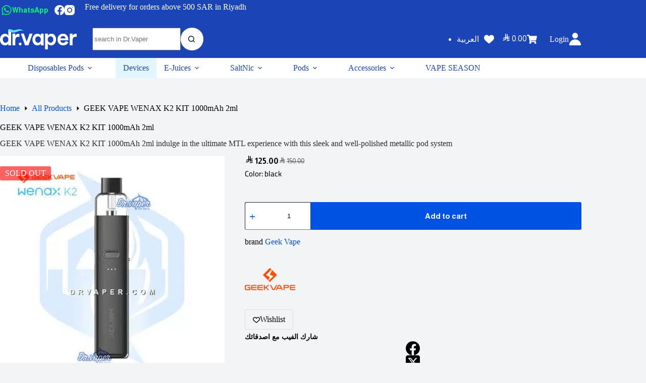

--- FILE ---
content_type: text/html; charset=UTF-8
request_url: https://drvaper.com/en/all-products/geek-vape-wenax-k2-kit-1000mah-2ml/
body_size: 74837
content:
<!doctype html><html lang="en-US" prefix="og: https://ogp.me/ns#"><head><meta charset="UTF-8"><meta name="viewport" content="width=device-width, initial-scale=1, maximum-scale=5, viewport-fit=cover"><link rel="profile" href="https://gmpg.org/xfn/11"><link rel="alternate" hreflang="ar" href="https://drvaper.com/all-products/%d8%ac%d9%8a%d9%83-%d9%81%d9%8a%d8%a8-%d9%88%d9%8a%d9%86%d9%83%d8%b3-%d9%83%d9%8a-2-%d9%86%d8%b8%d8%a7%d9%85-%d8%a8%d9%88%d8%af/" /><link rel="alternate" hreflang="en" href="https://drvaper.com/en/all-products/geek-vape-wenax-k2-kit-1000mah-2ml/" /><link rel="alternate" hreflang="x-default" href="https://drvaper.com/all-products/%d8%ac%d9%8a%d9%83-%d9%81%d9%8a%d8%a8-%d9%88%d9%8a%d9%86%d9%83%d8%b3-%d9%83%d9%8a-2-%d9%86%d8%b8%d8%a7%d9%85-%d8%a8%d9%88%d8%af/" /><title>GEEK VAPE WENAX K2 KIT 1000mAh 2ml - Dr Vaper</title><meta name="description" content="GEEK VAPE WENAX K2 KIT 1000mAh 2ml indulge in the ultimate MTL experience with this sleek and well-polished metallic pod system"/><meta name="robots" content="follow, index, max-snippet:-1, max-video-preview:-1, max-image-preview:large"/><link rel="canonical" href="https://drvaper.com/en/all-products/geek-vape-wenax-k2-kit-1000mah-2ml/" /><meta property="og:locale" content="en_US" /><meta property="og:type" content="product" /><meta property="og:title" content="GEEK VAPE WENAX K2 KIT 1000mAh 2ml - Dr Vaper" /><meta property="og:description" content="GEEK VAPE WENAX K2 KIT 1000mAh 2ml indulge in the ultimate MTL experience with this sleek and well-polished metallic pod system" /><meta property="og:url" content="https://drvaper.com/en/all-products/geek-vape-wenax-k2-kit-1000mah-2ml/" /><meta property="og:site_name" content="دكتور فيب Dr vape" /><meta property="og:updated_time" content="2025-02-07T15:16:14+06:00" /><meta property="og:image" content="https://drvaper.com/wp-content/uploads/2023/05/geek-vape-wenax-k2-black-2.jpg" /><meta property="og:image:secure_url" content="https://drvaper.com/wp-content/uploads/2023/05/geek-vape-wenax-k2-black-2.jpg" /><meta property="og:image:width" content="650" /><meta property="og:image:height" content="650" /><meta property="og:image:alt" content="GEEK VAPE WENAX K2 KIT 1000mAh 2ml black " /><meta property="og:image:type" content="image/jpeg" /><meta property="product:brand" content="Geek Vape" /><meta property="product:retailer_item_id" content="SW31GFO" /><meta name="twitter:card" content="summary_large_image" /><meta name="twitter:title" content="GEEK VAPE WENAX K2 KIT 1000mAh 2ml - Dr Vaper" /><meta name="twitter:description" content="GEEK VAPE WENAX K2 KIT 1000mAh 2ml indulge in the ultimate MTL experience with this sleek and well-polished metallic pod system" /><meta name="twitter:site" content="@@DrVaper2013" /><meta name="twitter:creator" content="@@DrVaper2013" /><meta name="twitter:image" content="https://drvaper.com/wp-content/uploads/2023/05/geek-vape-wenax-k2-black-2.jpg" /><meta name="twitter:label1" content="Price" /><meta name="twitter:data1" content="SAR125.00" /><meta name="twitter:label2" content="Availability" /><meta name="twitter:data2" content="Out of stock" /> <script type="application/ld+json" class="rank-math-schema-pro">{"@context":"https://schema.org","@graph":[{"@type":"Place","@id":"https://drvaper.com/en/#place/","address":{"@type":"PostalAddress","streetAddress":"48st","addressLocality":"riyadh","addressRegion":"Riyadh","postalCode":"12435","addressCountry":"SA"}},{"@type":["Store","Organization"],"@id":"https://drvaper.com/en/#organization/","name":"\u062f\u0643\u062a\u0648\u0631 \u0641\u064a\u0628 Dr Vape \u0634\u064a\u0634\u0629 \u0627\u0644\u0643\u062a\u0631\u0648\u0646\u064a\u0629 - The largest Vape Store in Saudi Arabia","url":"https://drvaper.com","sameAs":["https://www.facebook.com/drvaper","https://twitter.com/@DrVaper2013"],"email":"info@drvaper.com","address":{"@type":"PostalAddress","streetAddress":"48st","addressLocality":"riyadh","addressRegion":"Riyadh","postalCode":"12435","addressCountry":"SA"},"logo":{"@type":"ImageObject","@id":"https://drvaper.com/en/#logo/","url":"https://drvaper.com/wp-content/uploads/2025/03/drvaper-new-logo-blue-2025.png","contentUrl":"https://drvaper.com/wp-content/uploads/2025/03/drvaper-new-logo-blue-2025.png","caption":"\u062f\u0643\u062a\u0648\u0631 \u0641\u064a\u0628 Dr vape","inLanguage":"en-US","width":"316","height":"84"},"priceRange":"$$$","openingHours":["Monday,Tuesday,Wednesday,Thursday,Friday,Saturday,Sunday 00:00-24:00"],"description":"\u062f\u0643\u062a\u0648\u0631 \u0641\u064a\u0628 \u0627\u0641\u0636\u0644 \u0645\u062a\u062c\u0631 \u0633\u0639\u0648\u062f\u064a \u0645\u062a\u062c\u0631 \u0641\u064a\u0628 \u0627\u0644\u0631\u064a\u0627\u0636","legalName":"\u062f\u0643\u062a\u0648\u0631 \u0641\u064a\u0628","location":{"@id":"https://drvaper.com/en/#place/"},"image":{"@id":"https://drvaper.com/en/#logo/"},"telephone":"+966567679449"},{"@type":"WebSite","@id":"https://drvaper.com/en/#website/","url":"https://drvaper.com/en/","name":"\u062f\u0643\u062a\u0648\u0631 \u0641\u064a\u0628 Dr vape","alternateName":"\u062f\u0643\u062a\u0648\u0631 \u0641\u064a\u0628\u0631 Dr vaper","publisher":{"@id":"https://drvaper.com/en/#organization/"},"inLanguage":"en-US"},{"@type":"ImageObject","@id":"https://drvaper.com/wp-content/uploads/2023/05/geek-vape-wenax-k2-black-2.jpg","url":"https://drvaper.com/wp-content/uploads/2023/05/geek-vape-wenax-k2-black-2.jpg","width":"650","height":"650","caption":"GEEK VAPE WENAX K2 KIT 1000mAh 2ml black ","inLanguage":"en-US"},{"@type":"BreadcrumbList","@id":"https://drvaper.com/en/all-products/geek-vape-wenax-k2-kit-1000mah-2ml/#breadcrumb","itemListElement":[{"@type":"ListItem","position":"1","item":{"@id":"https://drvaper.com/","name":"Home"}},{"@type":"ListItem","position":"2","item":{"@id":"https://drvaper.com/en/all-products/geek-vape-wenax-k2-kit-1000mah-2ml/","name":"GEEK VAPE WENAX K2 KIT 1000mAh 2ml"}}]},{"@type":"WebPage","@id":"https://drvaper.com/en/all-products/geek-vape-wenax-k2-kit-1000mah-2ml/#webpage","url":"https://drvaper.com/en/all-products/geek-vape-wenax-k2-kit-1000mah-2ml/","name":"GEEK VAPE WENAX K2 KIT 1000mAh 2ml - Dr Vaper","datePublished":"2023-05-20T13:22:03+06:00","dateModified":"2025-02-07T15:16:14+06:00","isPartOf":{"@id":"https://drvaper.com/en/#website/"},"primaryImageOfPage":{"@id":"https://drvaper.com/wp-content/uploads/2023/05/geek-vape-wenax-k2-black-2.jpg"},"inLanguage":"en-US","breadcrumb":{"@id":"https://drvaper.com/en/all-products/geek-vape-wenax-k2-kit-1000mah-2ml/#breadcrumb"}},{"@type":"ProductGroup","brand":{"@type":"Brand","name":"Geek Vape"},"name":"GEEK VAPE WENAX K2 KIT 1000mAh 2ml - Dr Vaper","description":"GEEK VAPE WENAX K2 KIT 1000mAh 2ml indulge in the ultimate MTL experience with this sleek and well-polished metallic pod system","sku":"SW31GFO","category":"All Products","mainEntityOfPage":{"@id":"https://drvaper.com/en/all-products/geek-vape-wenax-k2-kit-1000mah-2ml/#webpage"},"image":{"@id":"https://drvaper.com/wp-content/uploads/2023/05/geek-vape-wenax-k2-black-2.jpg"},"url":"https://drvaper.com/en/all-products/geek-vape-wenax-k2-kit-1000mah-2ml/","productGroupID":"SW31GFO","hasVariant":[{"@type":"Product","sku":"SW31GFO-01","name":"GEEK VAPE WENAX K2 KIT 1000mAh 2ml - black","description":"GEEK VAPE WENAX K2 KIT 1000mAh 2ml indulge in the ultimate MTL experience with this sleek and well-polished metallic pod system","image":"https://drvaper.com/wp-content/uploads/2023/05/geek-vape-wenax-k2-black-2-150x150.jpg","offers":{"@type":"Offer","description":"GEEK VAPE WENAX K2 KIT 1000mAh 2ml indulge in the ultimate MTL experience with this sleek and well-polished metallic pod system","price":"125","priceCurrency":"SAR","availability":"http://schema.org/OutOfStock","itemCondition":"NewCondition","priceValidUntil":"2027-12-31","url":"https://drvaper.com/en/all-products/geek-vape-wenax-k2-kit-1000mah-2ml/?attribute_pa_%25d8%25a7%25d9%2584%25d9%2584%25d9%2588%25d9%2586=black"}}],"@id":"https://drvaper.com/en/all-products/geek-vape-wenax-k2-kit-1000mah-2ml/#richSnippet"}]}</script> <link rel='dns-prefetch' href='//www.googletagmanager.com' /><link rel="alternate" type="application/rss+xml" title="Dr Vaper &raquo; Feed" href="https://drvaper.com/en/feed/" /><link rel="alternate" type="application/rss+xml" title="Dr Vaper &raquo; Comments Feed" href="https://drvaper.com/en/comments/feed/" /><link rel="alternate" type="application/rss+xml" title="Dr Vaper &raquo; GEEK VAPE WENAX K2 KIT 1000mAh 2ml Comments Feed" href="https://drvaper.com/en/all-products/geek-vape-wenax-k2-kit-1000mah-2ml/feed/" /><link rel="alternate" title="oEmbed (JSON)" type="application/json+oembed" href="https://drvaper.com/en/wp-json/oembed/1.0/embed?url=https%3A%2F%2Fdrvaper.com%2Fen%2Fall-products%2Fgeek-vape-wenax-k2-kit-1000mah-2ml%2F" /><link rel="alternate" title="oEmbed (XML)" type="text/xml+oembed" href="https://drvaper.com/en/wp-json/oembed/1.0/embed?url=https%3A%2F%2Fdrvaper.com%2Fen%2Fall-products%2Fgeek-vape-wenax-k2-kit-1000mah-2ml%2F&#038;format=xml" /><style id='wp-img-auto-sizes-contain-inline-css'>img:is([sizes=auto i],[sizes^="auto," i]){contain-intrinsic-size:3000px 1500px}
/*# sourceURL=wp-img-auto-sizes-contain-inline-css */</style><link data-optimized="2" rel="stylesheet" href="https://drvaper.com/wp-content/litespeed/css/480f7d91b1720225799fa2662b1c4f96.css?ver=6096e" /><style id='global-styles-inline-css'>:root{--wp--preset--aspect-ratio--square: 1;--wp--preset--aspect-ratio--4-3: 4/3;--wp--preset--aspect-ratio--3-4: 3/4;--wp--preset--aspect-ratio--3-2: 3/2;--wp--preset--aspect-ratio--2-3: 2/3;--wp--preset--aspect-ratio--16-9: 16/9;--wp--preset--aspect-ratio--9-16: 9/16;--wp--preset--color--black: #000000;--wp--preset--color--cyan-bluish-gray: #abb8c3;--wp--preset--color--white: #ffffff;--wp--preset--color--pale-pink: #f78da7;--wp--preset--color--vivid-red: #cf2e2e;--wp--preset--color--luminous-vivid-orange: #ff6900;--wp--preset--color--luminous-vivid-amber: #fcb900;--wp--preset--color--light-green-cyan: #7bdcb5;--wp--preset--color--vivid-green-cyan: #00d084;--wp--preset--color--pale-cyan-blue: #8ed1fc;--wp--preset--color--vivid-cyan-blue: #0693e3;--wp--preset--color--vivid-purple: #9b51e0;--wp--preset--color--palette-color-1: var(--theme-palette-color-1, #002e99);--wp--preset--color--palette-color-2: var(--theme-palette-color-2, rgba(1, 74, 199, 0.82));--wp--preset--color--palette-color-3: var(--theme-palette-color-3, #00184f);--wp--preset--color--palette-color-4: var(--theme-palette-color-4, #002e99);--wp--preset--color--palette-color-5: var(--theme-palette-color-5, #e1e8ed);--wp--preset--color--palette-color-6: var(--theme-palette-color-6, #f2f5f7);--wp--preset--color--palette-color-7: var(--theme-palette-color-7, #FAFBFC);--wp--preset--color--palette-color-8: var(--theme-palette-color-8, #ffffff);--wp--preset--gradient--vivid-cyan-blue-to-vivid-purple: linear-gradient(135deg,rgb(6,147,227) 0%,rgb(155,81,224) 100%);--wp--preset--gradient--light-green-cyan-to-vivid-green-cyan: linear-gradient(135deg,rgb(122,220,180) 0%,rgb(0,208,130) 100%);--wp--preset--gradient--luminous-vivid-amber-to-luminous-vivid-orange: linear-gradient(135deg,rgb(252,185,0) 0%,rgb(255,105,0) 100%);--wp--preset--gradient--luminous-vivid-orange-to-vivid-red: linear-gradient(135deg,rgb(255,105,0) 0%,rgb(207,46,46) 100%);--wp--preset--gradient--very-light-gray-to-cyan-bluish-gray: linear-gradient(135deg,rgb(238,238,238) 0%,rgb(169,184,195) 100%);--wp--preset--gradient--cool-to-warm-spectrum: linear-gradient(135deg,rgb(74,234,220) 0%,rgb(151,120,209) 20%,rgb(207,42,186) 40%,rgb(238,44,130) 60%,rgb(251,105,98) 80%,rgb(254,248,76) 100%);--wp--preset--gradient--blush-light-purple: linear-gradient(135deg,rgb(255,206,236) 0%,rgb(152,150,240) 100%);--wp--preset--gradient--blush-bordeaux: linear-gradient(135deg,rgb(254,205,165) 0%,rgb(254,45,45) 50%,rgb(107,0,62) 100%);--wp--preset--gradient--luminous-dusk: linear-gradient(135deg,rgb(255,203,112) 0%,rgb(199,81,192) 50%,rgb(65,88,208) 100%);--wp--preset--gradient--pale-ocean: linear-gradient(135deg,rgb(255,245,203) 0%,rgb(182,227,212) 50%,rgb(51,167,181) 100%);--wp--preset--gradient--electric-grass: linear-gradient(135deg,rgb(202,248,128) 0%,rgb(113,206,126) 100%);--wp--preset--gradient--midnight: linear-gradient(135deg,rgb(2,3,129) 0%,rgb(40,116,252) 100%);--wp--preset--gradient--juicy-peach: linear-gradient(to right, #ffecd2 0%, #fcb69f 100%);--wp--preset--gradient--young-passion: linear-gradient(to right, #ff8177 0%, #ff867a 0%, #ff8c7f 21%, #f99185 52%, #cf556c 78%, #b12a5b 100%);--wp--preset--gradient--true-sunset: linear-gradient(to right, #fa709a 0%, #fee140 100%);--wp--preset--gradient--morpheus-den: linear-gradient(to top, #30cfd0 0%, #330867 100%);--wp--preset--gradient--plum-plate: linear-gradient(135deg, #667eea 0%, #764ba2 100%);--wp--preset--gradient--aqua-splash: linear-gradient(15deg, #13547a 0%, #80d0c7 100%);--wp--preset--gradient--love-kiss: linear-gradient(to top, #ff0844 0%, #ffb199 100%);--wp--preset--gradient--new-retrowave: linear-gradient(to top, #3b41c5 0%, #a981bb 49%, #ffc8a9 100%);--wp--preset--gradient--plum-bath: linear-gradient(to top, #cc208e 0%, #6713d2 100%);--wp--preset--gradient--high-flight: linear-gradient(to right, #0acffe 0%, #495aff 100%);--wp--preset--gradient--teen-party: linear-gradient(-225deg, #FF057C 0%, #8D0B93 50%, #321575 100%);--wp--preset--gradient--fabled-sunset: linear-gradient(-225deg, #231557 0%, #44107A 29%, #FF1361 67%, #FFF800 100%);--wp--preset--gradient--arielle-smile: radial-gradient(circle 248px at center, #16d9e3 0%, #30c7ec 47%, #46aef7 100%);--wp--preset--gradient--itmeo-branding: linear-gradient(180deg, #2af598 0%, #009efd 100%);--wp--preset--gradient--deep-blue: linear-gradient(to right, #6a11cb 0%, #2575fc 100%);--wp--preset--gradient--strong-bliss: linear-gradient(to right, #f78ca0 0%, #f9748f 19%, #fd868c 60%, #fe9a8b 100%);--wp--preset--gradient--sweet-period: linear-gradient(to top, #3f51b1 0%, #5a55ae 13%, #7b5fac 25%, #8f6aae 38%, #a86aa4 50%, #cc6b8e 62%, #f18271 75%, #f3a469 87%, #f7c978 100%);--wp--preset--gradient--purple-division: linear-gradient(to top, #7028e4 0%, #e5b2ca 100%);--wp--preset--gradient--cold-evening: linear-gradient(to top, #0c3483 0%, #a2b6df 100%, #6b8cce 100%, #a2b6df 100%);--wp--preset--gradient--mountain-rock: linear-gradient(to right, #868f96 0%, #596164 100%);--wp--preset--gradient--desert-hump: linear-gradient(to top, #c79081 0%, #dfa579 100%);--wp--preset--gradient--ethernal-constance: linear-gradient(to top, #09203f 0%, #537895 100%);--wp--preset--gradient--happy-memories: linear-gradient(-60deg, #ff5858 0%, #f09819 100%);--wp--preset--gradient--grown-early: linear-gradient(to top, #0ba360 0%, #3cba92 100%);--wp--preset--gradient--morning-salad: linear-gradient(-225deg, #B7F8DB 0%, #50A7C2 100%);--wp--preset--gradient--night-call: linear-gradient(-225deg, #AC32E4 0%, #7918F2 48%, #4801FF 100%);--wp--preset--gradient--mind-crawl: linear-gradient(-225deg, #473B7B 0%, #3584A7 51%, #30D2BE 100%);--wp--preset--gradient--angel-care: linear-gradient(-225deg, #FFE29F 0%, #FFA99F 48%, #FF719A 100%);--wp--preset--gradient--juicy-cake: linear-gradient(to top, #e14fad 0%, #f9d423 100%);--wp--preset--gradient--rich-metal: linear-gradient(to right, #d7d2cc 0%, #304352 100%);--wp--preset--gradient--mole-hall: linear-gradient(-20deg, #616161 0%, #9bc5c3 100%);--wp--preset--gradient--cloudy-knoxville: linear-gradient(120deg, #fdfbfb 0%, #ebedee 100%);--wp--preset--gradient--soft-grass: linear-gradient(to top, #c1dfc4 0%, #deecdd 100%);--wp--preset--gradient--saint-petersburg: linear-gradient(135deg, #f5f7fa 0%, #c3cfe2 100%);--wp--preset--gradient--everlasting-sky: linear-gradient(135deg, #fdfcfb 0%, #e2d1c3 100%);--wp--preset--gradient--kind-steel: linear-gradient(-20deg, #e9defa 0%, #fbfcdb 100%);--wp--preset--gradient--over-sun: linear-gradient(60deg, #abecd6 0%, #fbed96 100%);--wp--preset--gradient--premium-white: linear-gradient(to top, #d5d4d0 0%, #d5d4d0 1%, #eeeeec 31%, #efeeec 75%, #e9e9e7 100%);--wp--preset--gradient--clean-mirror: linear-gradient(45deg, #93a5cf 0%, #e4efe9 100%);--wp--preset--gradient--wild-apple: linear-gradient(to top, #d299c2 0%, #fef9d7 100%);--wp--preset--gradient--snow-again: linear-gradient(to top, #e6e9f0 0%, #eef1f5 100%);--wp--preset--gradient--confident-cloud: linear-gradient(to top, #dad4ec 0%, #dad4ec 1%, #f3e7e9 100%);--wp--preset--gradient--glass-water: linear-gradient(to top, #dfe9f3 0%, white 100%);--wp--preset--gradient--perfect-white: linear-gradient(-225deg, #E3FDF5 0%, #FFE6FA 100%);--wp--preset--font-size--small: 13px;--wp--preset--font-size--medium: 20px;--wp--preset--font-size--large: clamp(22px, 1.375rem + ((1vw - 3.2px) * 0.625), 30px);--wp--preset--font-size--x-large: clamp(30px, 1.875rem + ((1vw - 3.2px) * 1.563), 50px);--wp--preset--font-size--xx-large: clamp(45px, 2.813rem + ((1vw - 3.2px) * 2.734), 80px);--wp--preset--font-family--almarai: Almarai;--wp--preset--spacing--20: 0.44rem;--wp--preset--spacing--30: 0.67rem;--wp--preset--spacing--40: 1rem;--wp--preset--spacing--50: 1.5rem;--wp--preset--spacing--60: 2.25rem;--wp--preset--spacing--70: 3.38rem;--wp--preset--spacing--80: 5.06rem;--wp--preset--shadow--natural: 6px 6px 9px rgba(0, 0, 0, 0.2);--wp--preset--shadow--deep: 12px 12px 50px rgba(0, 0, 0, 0.4);--wp--preset--shadow--sharp: 6px 6px 0px rgba(0, 0, 0, 0.2);--wp--preset--shadow--outlined: 6px 6px 0px -3px rgb(255, 255, 255), 6px 6px rgb(0, 0, 0);--wp--preset--shadow--crisp: 6px 6px 0px rgb(0, 0, 0);}:root { --wp--style--global--content-size: var(--theme-block-max-width);--wp--style--global--wide-size: var(--theme-block-wide-max-width); }:where(body) { margin: 0; }.wp-site-blocks > .alignleft { float: left; margin-right: 2em; }.wp-site-blocks > .alignright { float: right; margin-left: 2em; }.wp-site-blocks > .aligncenter { justify-content: center; margin-left: auto; margin-right: auto; }:where(.wp-site-blocks) > * { margin-block-start: var(--theme-content-spacing); margin-block-end: 0; }:where(.wp-site-blocks) > :first-child { margin-block-start: 0; }:where(.wp-site-blocks) > :last-child { margin-block-end: 0; }:root { --wp--style--block-gap: var(--theme-content-spacing); }:root :where(.is-layout-flow) > :first-child{margin-block-start: 0;}:root :where(.is-layout-flow) > :last-child{margin-block-end: 0;}:root :where(.is-layout-flow) > *{margin-block-start: var(--theme-content-spacing);margin-block-end: 0;}:root :where(.is-layout-constrained) > :first-child{margin-block-start: 0;}:root :where(.is-layout-constrained) > :last-child{margin-block-end: 0;}:root :where(.is-layout-constrained) > *{margin-block-start: var(--theme-content-spacing);margin-block-end: 0;}:root :where(.is-layout-flex){gap: var(--theme-content-spacing);}:root :where(.is-layout-grid){gap: var(--theme-content-spacing);}.is-layout-flow > .alignleft{float: left;margin-inline-start: 0;margin-inline-end: 2em;}.is-layout-flow > .alignright{float: right;margin-inline-start: 2em;margin-inline-end: 0;}.is-layout-flow > .aligncenter{margin-left: auto !important;margin-right: auto !important;}.is-layout-constrained > .alignleft{float: left;margin-inline-start: 0;margin-inline-end: 2em;}.is-layout-constrained > .alignright{float: right;margin-inline-start: 2em;margin-inline-end: 0;}.is-layout-constrained > .aligncenter{margin-left: auto !important;margin-right: auto !important;}.is-layout-constrained > :where(:not(.alignleft):not(.alignright):not(.alignfull)){max-width: var(--wp--style--global--content-size);margin-left: auto !important;margin-right: auto !important;}.is-layout-constrained > .alignwide{max-width: var(--wp--style--global--wide-size);}body .is-layout-flex{display: flex;}.is-layout-flex{flex-wrap: wrap;align-items: center;}.is-layout-flex > :is(*, div){margin: 0;}body .is-layout-grid{display: grid;}.is-layout-grid > :is(*, div){margin: 0;}body{padding-top: 0px;padding-right: 0px;padding-bottom: 0px;padding-left: 0px;}:root :where(.wp-element-button, .wp-block-button__link){font-style: inherit;font-weight: inherit;letter-spacing: inherit;text-transform: inherit;}.has-black-color{color: var(--wp--preset--color--black) !important;}.has-cyan-bluish-gray-color{color: var(--wp--preset--color--cyan-bluish-gray) !important;}.has-white-color{color: var(--wp--preset--color--white) !important;}.has-pale-pink-color{color: var(--wp--preset--color--pale-pink) !important;}.has-vivid-red-color{color: var(--wp--preset--color--vivid-red) !important;}.has-luminous-vivid-orange-color{color: var(--wp--preset--color--luminous-vivid-orange) !important;}.has-luminous-vivid-amber-color{color: var(--wp--preset--color--luminous-vivid-amber) !important;}.has-light-green-cyan-color{color: var(--wp--preset--color--light-green-cyan) !important;}.has-vivid-green-cyan-color{color: var(--wp--preset--color--vivid-green-cyan) !important;}.has-pale-cyan-blue-color{color: var(--wp--preset--color--pale-cyan-blue) !important;}.has-vivid-cyan-blue-color{color: var(--wp--preset--color--vivid-cyan-blue) !important;}.has-vivid-purple-color{color: var(--wp--preset--color--vivid-purple) !important;}.has-palette-color-1-color{color: var(--wp--preset--color--palette-color-1) !important;}.has-palette-color-2-color{color: var(--wp--preset--color--palette-color-2) !important;}.has-palette-color-3-color{color: var(--wp--preset--color--palette-color-3) !important;}.has-palette-color-4-color{color: var(--wp--preset--color--palette-color-4) !important;}.has-palette-color-5-color{color: var(--wp--preset--color--palette-color-5) !important;}.has-palette-color-6-color{color: var(--wp--preset--color--palette-color-6) !important;}.has-palette-color-7-color{color: var(--wp--preset--color--palette-color-7) !important;}.has-palette-color-8-color{color: var(--wp--preset--color--palette-color-8) !important;}.has-black-background-color{background-color: var(--wp--preset--color--black) !important;}.has-cyan-bluish-gray-background-color{background-color: var(--wp--preset--color--cyan-bluish-gray) !important;}.has-white-background-color{background-color: var(--wp--preset--color--white) !important;}.has-pale-pink-background-color{background-color: var(--wp--preset--color--pale-pink) !important;}.has-vivid-red-background-color{background-color: var(--wp--preset--color--vivid-red) !important;}.has-luminous-vivid-orange-background-color{background-color: var(--wp--preset--color--luminous-vivid-orange) !important;}.has-luminous-vivid-amber-background-color{background-color: var(--wp--preset--color--luminous-vivid-amber) !important;}.has-light-green-cyan-background-color{background-color: var(--wp--preset--color--light-green-cyan) !important;}.has-vivid-green-cyan-background-color{background-color: var(--wp--preset--color--vivid-green-cyan) !important;}.has-pale-cyan-blue-background-color{background-color: var(--wp--preset--color--pale-cyan-blue) !important;}.has-vivid-cyan-blue-background-color{background-color: var(--wp--preset--color--vivid-cyan-blue) !important;}.has-vivid-purple-background-color{background-color: var(--wp--preset--color--vivid-purple) !important;}.has-palette-color-1-background-color{background-color: var(--wp--preset--color--palette-color-1) !important;}.has-palette-color-2-background-color{background-color: var(--wp--preset--color--palette-color-2) !important;}.has-palette-color-3-background-color{background-color: var(--wp--preset--color--palette-color-3) !important;}.has-palette-color-4-background-color{background-color: var(--wp--preset--color--palette-color-4) !important;}.has-palette-color-5-background-color{background-color: var(--wp--preset--color--palette-color-5) !important;}.has-palette-color-6-background-color{background-color: var(--wp--preset--color--palette-color-6) !important;}.has-palette-color-7-background-color{background-color: var(--wp--preset--color--palette-color-7) !important;}.has-palette-color-8-background-color{background-color: var(--wp--preset--color--palette-color-8) !important;}.has-black-border-color{border-color: var(--wp--preset--color--black) !important;}.has-cyan-bluish-gray-border-color{border-color: var(--wp--preset--color--cyan-bluish-gray) !important;}.has-white-border-color{border-color: var(--wp--preset--color--white) !important;}.has-pale-pink-border-color{border-color: var(--wp--preset--color--pale-pink) !important;}.has-vivid-red-border-color{border-color: var(--wp--preset--color--vivid-red) !important;}.has-luminous-vivid-orange-border-color{border-color: var(--wp--preset--color--luminous-vivid-orange) !important;}.has-luminous-vivid-amber-border-color{border-color: var(--wp--preset--color--luminous-vivid-amber) !important;}.has-light-green-cyan-border-color{border-color: var(--wp--preset--color--light-green-cyan) !important;}.has-vivid-green-cyan-border-color{border-color: var(--wp--preset--color--vivid-green-cyan) !important;}.has-pale-cyan-blue-border-color{border-color: var(--wp--preset--color--pale-cyan-blue) !important;}.has-vivid-cyan-blue-border-color{border-color: var(--wp--preset--color--vivid-cyan-blue) !important;}.has-vivid-purple-border-color{border-color: var(--wp--preset--color--vivid-purple) !important;}.has-palette-color-1-border-color{border-color: var(--wp--preset--color--palette-color-1) !important;}.has-palette-color-2-border-color{border-color: var(--wp--preset--color--palette-color-2) !important;}.has-palette-color-3-border-color{border-color: var(--wp--preset--color--palette-color-3) !important;}.has-palette-color-4-border-color{border-color: var(--wp--preset--color--palette-color-4) !important;}.has-palette-color-5-border-color{border-color: var(--wp--preset--color--palette-color-5) !important;}.has-palette-color-6-border-color{border-color: var(--wp--preset--color--palette-color-6) !important;}.has-palette-color-7-border-color{border-color: var(--wp--preset--color--palette-color-7) !important;}.has-palette-color-8-border-color{border-color: var(--wp--preset--color--palette-color-8) !important;}.has-vivid-cyan-blue-to-vivid-purple-gradient-background{background: var(--wp--preset--gradient--vivid-cyan-blue-to-vivid-purple) !important;}.has-light-green-cyan-to-vivid-green-cyan-gradient-background{background: var(--wp--preset--gradient--light-green-cyan-to-vivid-green-cyan) !important;}.has-luminous-vivid-amber-to-luminous-vivid-orange-gradient-background{background: var(--wp--preset--gradient--luminous-vivid-amber-to-luminous-vivid-orange) !important;}.has-luminous-vivid-orange-to-vivid-red-gradient-background{background: var(--wp--preset--gradient--luminous-vivid-orange-to-vivid-red) !important;}.has-very-light-gray-to-cyan-bluish-gray-gradient-background{background: var(--wp--preset--gradient--very-light-gray-to-cyan-bluish-gray) !important;}.has-cool-to-warm-spectrum-gradient-background{background: var(--wp--preset--gradient--cool-to-warm-spectrum) !important;}.has-blush-light-purple-gradient-background{background: var(--wp--preset--gradient--blush-light-purple) !important;}.has-blush-bordeaux-gradient-background{background: var(--wp--preset--gradient--blush-bordeaux) !important;}.has-luminous-dusk-gradient-background{background: var(--wp--preset--gradient--luminous-dusk) !important;}.has-pale-ocean-gradient-background{background: var(--wp--preset--gradient--pale-ocean) !important;}.has-electric-grass-gradient-background{background: var(--wp--preset--gradient--electric-grass) !important;}.has-midnight-gradient-background{background: var(--wp--preset--gradient--midnight) !important;}.has-juicy-peach-gradient-background{background: var(--wp--preset--gradient--juicy-peach) !important;}.has-young-passion-gradient-background{background: var(--wp--preset--gradient--young-passion) !important;}.has-true-sunset-gradient-background{background: var(--wp--preset--gradient--true-sunset) !important;}.has-morpheus-den-gradient-background{background: var(--wp--preset--gradient--morpheus-den) !important;}.has-plum-plate-gradient-background{background: var(--wp--preset--gradient--plum-plate) !important;}.has-aqua-splash-gradient-background{background: var(--wp--preset--gradient--aqua-splash) !important;}.has-love-kiss-gradient-background{background: var(--wp--preset--gradient--love-kiss) !important;}.has-new-retrowave-gradient-background{background: var(--wp--preset--gradient--new-retrowave) !important;}.has-plum-bath-gradient-background{background: var(--wp--preset--gradient--plum-bath) !important;}.has-high-flight-gradient-background{background: var(--wp--preset--gradient--high-flight) !important;}.has-teen-party-gradient-background{background: var(--wp--preset--gradient--teen-party) !important;}.has-fabled-sunset-gradient-background{background: var(--wp--preset--gradient--fabled-sunset) !important;}.has-arielle-smile-gradient-background{background: var(--wp--preset--gradient--arielle-smile) !important;}.has-itmeo-branding-gradient-background{background: var(--wp--preset--gradient--itmeo-branding) !important;}.has-deep-blue-gradient-background{background: var(--wp--preset--gradient--deep-blue) !important;}.has-strong-bliss-gradient-background{background: var(--wp--preset--gradient--strong-bliss) !important;}.has-sweet-period-gradient-background{background: var(--wp--preset--gradient--sweet-period) !important;}.has-purple-division-gradient-background{background: var(--wp--preset--gradient--purple-division) !important;}.has-cold-evening-gradient-background{background: var(--wp--preset--gradient--cold-evening) !important;}.has-mountain-rock-gradient-background{background: var(--wp--preset--gradient--mountain-rock) !important;}.has-desert-hump-gradient-background{background: var(--wp--preset--gradient--desert-hump) !important;}.has-ethernal-constance-gradient-background{background: var(--wp--preset--gradient--ethernal-constance) !important;}.has-happy-memories-gradient-background{background: var(--wp--preset--gradient--happy-memories) !important;}.has-grown-early-gradient-background{background: var(--wp--preset--gradient--grown-early) !important;}.has-morning-salad-gradient-background{background: var(--wp--preset--gradient--morning-salad) !important;}.has-night-call-gradient-background{background: var(--wp--preset--gradient--night-call) !important;}.has-mind-crawl-gradient-background{background: var(--wp--preset--gradient--mind-crawl) !important;}.has-angel-care-gradient-background{background: var(--wp--preset--gradient--angel-care) !important;}.has-juicy-cake-gradient-background{background: var(--wp--preset--gradient--juicy-cake) !important;}.has-rich-metal-gradient-background{background: var(--wp--preset--gradient--rich-metal) !important;}.has-mole-hall-gradient-background{background: var(--wp--preset--gradient--mole-hall) !important;}.has-cloudy-knoxville-gradient-background{background: var(--wp--preset--gradient--cloudy-knoxville) !important;}.has-soft-grass-gradient-background{background: var(--wp--preset--gradient--soft-grass) !important;}.has-saint-petersburg-gradient-background{background: var(--wp--preset--gradient--saint-petersburg) !important;}.has-everlasting-sky-gradient-background{background: var(--wp--preset--gradient--everlasting-sky) !important;}.has-kind-steel-gradient-background{background: var(--wp--preset--gradient--kind-steel) !important;}.has-over-sun-gradient-background{background: var(--wp--preset--gradient--over-sun) !important;}.has-premium-white-gradient-background{background: var(--wp--preset--gradient--premium-white) !important;}.has-clean-mirror-gradient-background{background: var(--wp--preset--gradient--clean-mirror) !important;}.has-wild-apple-gradient-background{background: var(--wp--preset--gradient--wild-apple) !important;}.has-snow-again-gradient-background{background: var(--wp--preset--gradient--snow-again) !important;}.has-confident-cloud-gradient-background{background: var(--wp--preset--gradient--confident-cloud) !important;}.has-glass-water-gradient-background{background: var(--wp--preset--gradient--glass-water) !important;}.has-perfect-white-gradient-background{background: var(--wp--preset--gradient--perfect-white) !important;}.has-small-font-size{font-size: var(--wp--preset--font-size--small) !important;}.has-medium-font-size{font-size: var(--wp--preset--font-size--medium) !important;}.has-large-font-size{font-size: var(--wp--preset--font-size--large) !important;}.has-x-large-font-size{font-size: var(--wp--preset--font-size--x-large) !important;}.has-xx-large-font-size{font-size: var(--wp--preset--font-size--xx-large) !important;}.has-almarai-font-family{font-family: var(--wp--preset--font-family--almarai) !important;}
:root :where(.wp-block-pullquote){font-size: clamp(0.984em, 0.984rem + ((1vw - 0.2em) * 0.645), 1.5em);line-height: 1.6;}
/*# sourceURL=global-styles-inline-css */</style><style id='woocommerce-inline-inline-css'>.woocommerce form .form-row .required { visibility: visible; }
/*# sourceURL=woocommerce-inline-inline-css */</style> <script type="litespeed/javascript" data-src="https://drvaper.com/wp-includes/js/jquery/jquery.min.js?ver=3.7.1" id="jquery-core-js"></script> 
 <script type="litespeed/javascript" data-src="https://www.googletagmanager.com/gtag/js?id=G-MTTRXP98Q0" id="google_gtagjs-js"></script> <script id="google_gtagjs-js-after">window.dataLayer = window.dataLayer || [];function gtag(){dataLayer.push(arguments);}
gtag("set","linker",{"domains":["drvaper.com"]});
gtag("js", new Date());
gtag("set", "developer_id.dZTNiMT", true);
gtag("config", "G-MTTRXP98Q0", {"googlesitekit_post_type":"product"});
 window._googlesitekit = window._googlesitekit || {}; window._googlesitekit.throttledEvents = []; window._googlesitekit.gtagEvent = (name, data) => { var key = JSON.stringify( { name, data } ); if ( !! window._googlesitekit.throttledEvents[ key ] ) { return; } window._googlesitekit.throttledEvents[ key ] = true; setTimeout( () => { delete window._googlesitekit.throttledEvents[ key ]; }, 5 ); gtag( "event", name, { ...data, event_source: "site-kit" } ); }; 
//# sourceURL=google_gtagjs-js-after</script> <link rel="https://api.w.org/" href="https://drvaper.com/en/wp-json/" /><link rel="alternate" title="JSON" type="application/json" href="https://drvaper.com/en/wp-json/wp/v2/product/62357" /><link rel="EditURI" type="application/rsd+xml" title="RSD" href="https://drvaper.com/xmlrpc.php?rsd" /><meta name="generator" content="WordPress 6.9" /><link rel='shortlink' href='https://drvaper.com/en/?p=62357' /><meta name="generator" content="WPML ver:4.8.6 stt:5,1;" /><meta name="generator" content="Site Kit by Google 1.170.0" /><noscript><link rel='stylesheet' href='https://drvaper.com/wp-content/themes/blocksy/static/bundle/no-scripts.min.css' type='text/css'></noscript>
<noscript><style>.woocommerce-product-gallery{ opacity: 1 !important; }</style></noscript><meta name="google-site-verification" content="GseG9n_1gaLuum1WFmPcQsI_lsiMRxROeOkTU6DT6Yc"><style>/* 1. إصلاح لون السعر القديم (المشطوب) ليكون أغمق وواضح */
.price del, 
.price del .woocommerce-Price-amount,
.price del bdi {
    color: #555555 !important; /* رمادي متوسط داكن */
    opacity: 1 !important; /* إلغاء أي شفافية */
}
	
/* 3. تعزيز لون السعر الحالي ليكون واضحاً جداً */
.price ins .woocommerce-Price-amount,
.price ins bdi {
    color: #000000 !important;
    font-weight: 700;
}</style><style>/* إجبار جميع خطوط الأيقونات والعملات على الظهور فوراً */
@font-face {
  font-family: "Font Awesome 5 Free";
  font-display: swap !important;
}
@font-face {
  font-family: "Font Awesome 5 Brands";
  font-display: swap !important;
}
@font-face {
  font-family: "Font Awesome 5 Pro";
  font-display: swap !important;
}
@font-face {
    font-family: 'gulf-currencies';
    font-display: swap !important;
    src: url('https://xn--ngb3c1a.com/wp-content/plugins/woo-multi-currency/fonts/gulf-currencies.ttf') format('truetype');
}</style><style>.recentcomments a{display:inline !important;padding:0 !important;margin:0 !important;}</style><style>.e-con.e-parent:nth-of-type(n+4):not(.e-lazyloaded):not(.e-no-lazyload),
				.e-con.e-parent:nth-of-type(n+4):not(.e-lazyloaded):not(.e-no-lazyload) * {
					background-image: none !important;
				}
				@media screen and (max-height: 1024px) {
					.e-con.e-parent:nth-of-type(n+3):not(.e-lazyloaded):not(.e-no-lazyload),
					.e-con.e-parent:nth-of-type(n+3):not(.e-lazyloaded):not(.e-no-lazyload) * {
						background-image: none !important;
					}
				}
				@media screen and (max-height: 640px) {
					.e-con.e-parent:nth-of-type(n+2):not(.e-lazyloaded):not(.e-no-lazyload),
					.e-con.e-parent:nth-of-type(n+2):not(.e-lazyloaded):not(.e-no-lazyload) * {
						background-image: none !important;
					}
				}</style><link rel="icon" href="https://drvaper.com/wp-content/uploads/2021/07/favicon.ico" sizes="32x32" /><link rel="icon" href="https://drvaper.com/wp-content/uploads/2021/07/favicon.ico" sizes="192x192" /><link rel="apple-touch-icon" href="https://drvaper.com/wp-content/uploads/2021/07/favicon.ico" /><meta name="msapplication-TileImage" content="https://drvaper.com/wp-content/uploads/2021/07/favicon.ico" /><style id="wp-custom-css">/* =========================================
   1. تنسيقات الخطوط والعملة (ثابتة)
   ========================================= */
@font-face {
    font-family: 'SaudiRiyalFixed';
    src: url('https://drvaper.com/wp-content/uploads/igSarFont.woff2') format('woff2');
    unicode-range: U+0000-002F, U+003A-FFFF;
    font-weight: normal;
    font-style: normal;
    font-display: swap;
}

.woocommerce-Price-amount, 
.woocommerce-Price-amount bdi, 
.amount {
    font-family: 'Almarai', sans-serif !important;
}

.woocommerce-Price-currencySymbol {
    font-family: 'SaudiRiyalFixed', sans-serif !important;
    font-weight: normal !important;
    font-size: 1.25em !important;
    display: inline-block;
    vertical-align: middle;
    position: relative;
    top: -2px;
    margin-inline-end: 2px !important;
    line-height: 1;
}</style></head><body class="wp-singular product-template-default single single-product postid-62357 wp-custom-logo wp-embed-responsive wp-theme-blocksy theme-blocksy woocommerce woocommerce-page woocommerce-no-js elementor-default elementor-kit-9 ct-elementor-default-template" data-link="type-2" data-prefix="product" data-header="type-1:sticky" data-footer="type-1" itemscope="itemscope" itemtype="https://schema.org/WebPage"><a class="skip-link screen-reader-text" href="#main">Skip to content</a><div class="ct-drawer-canvas" data-location="start"><div id="offcanvas" class="ct-panel ct-header" data-behaviour="left-side" role="dialog" aria-label="Offcanvas modal" inert=""><div class="ct-panel-inner"><div class="ct-panel-actions">
<button class="ct-toggle-close" data-type="type-1" aria-label="Close drawer">
<svg class="ct-icon" width="12" height="12" viewBox="0 0 15 15"><path d="M1 15a1 1 0 01-.71-.29 1 1 0 010-1.41l5.8-5.8-5.8-5.8A1 1 0 011.7.29l5.8 5.8 5.8-5.8a1 1 0 011.41 1.41l-5.8 5.8 5.8 5.8a1 1 0 01-1.41 1.41l-5.8-5.8-5.8 5.8A1 1 0 011 15z"/></svg>
</button></div><div class="ct-panel-content" data-device="desktop"><div class="ct-panel-content-inner"></div></div><div class="ct-panel-content" data-device="mobile"><div class="ct-panel-content-inner">
<a href="https://drvaper.com/en/" class="site-logo-container" data-id="offcanvas-logo" rel="home" itemprop="url">
<img data-lazyloaded="1" data-placeholder-resp="316x84" src="[data-uri]" width="316" height="84" data-src="https://drvaper.com/wp-content/uploads/2025/03/drvaper-new-logo-blue-2025.png.webp" class="default-logo" alt="دكتور فيب الرياض" decoding="async" data-srcset="https://drvaper.com/wp-content/uploads/2025/03/drvaper-new-logo-blue-2025.png.webp 316w, https://drvaper.com/wp-content/uploads/2025/03/drvaper-new-logo-blue-2025-300x80.png.webp 300w" data-sizes="(max-width: 316px) 100vw, 316px" /><noscript><img width="316" height="84" src="https://drvaper.com/wp-content/uploads/2025/03/drvaper-new-logo-blue-2025.png.webp" class="default-logo" alt="دكتور فيب الرياض" decoding="async" srcset="https://drvaper.com/wp-content/uploads/2025/03/drvaper-new-logo-blue-2025.png.webp 316w, https://drvaper.com/wp-content/uploads/2025/03/drvaper-new-logo-blue-2025-300x80.png.webp 300w" sizes="(max-width: 316px) 100vw, 316px" /></noscript>	</a><nav
class="mobile-menu menu-container has-submenu"
data-id="mobile-menu" data-interaction="click" data-toggle-type="type-1" data-submenu-dots="yes"	aria-label="Categories - mobile"><ul id="menu-categories-mobile" class=""><li id="menu-item-61150" class="menu-item menu-item-type-taxonomy menu-item-object-product_cat menu-item-has-children menu-item-61150"><span class="ct-sub-menu-parent"><a href="https://drvaper.com/en/disposables-pod-system-en-pods-en/" class="ct-menu-link">DISPOSABLES POD</a><button class="ct-toggle-dropdown-mobile" aria-label="Expand dropdown menu" aria-haspopup="true" aria-expanded="false"><svg class="ct-icon toggle-icon-1" width="15" height="15" viewBox="0 0 15 15" aria-hidden="true"><path d="M3.9,5.1l3.6,3.6l3.6-3.6l1.4,0.7l-5,5l-5-5L3.9,5.1z"/></svg></button></span><ul class="sub-menu"><li id="menu-item-62990" class="menu-item menu-item-type-custom menu-item-object-custom menu-item-62990"><a href="https://drvaper.com/en/disposables-pod-system-en-pods-en/" class="ct-menu-link"><span class="ct-icon-container ct-left"><svg width='15' height='15' viewBox='0 0 15 15'><path d='M13.5 4.1L8.8.4C8.4.1 8 0 7.5 0s-.9.1-1.3.4L1.5 4.1C.8 4.7.4 5.6.4 6.5v7.1c0 .8.6 1.4 1.4 1.4H13.2c.8 0 1.4-.6 1.4-1.4V6.5c0-.9-.4-1.8-1.1-2.4zM9 13.5H6V7.7c0-.4.3-.7.6-.7h1.7c.4 0 .7.3.7.7v5.8zm4.1-.2c0 .1-.1.2-.2.2h-2.4V7.7c0-1.2-1-2.1-2.1-2.1H6.6c-1.2 0-2.1 1-2.1 2.1v5.8H2.1c-.1 0-.2-.1-.2-.2V6.5c0-.5.2-1 .6-1.3L7 1.7c.2-.1.3-.2.5-.2s.4.1.5.2l4.4 3.5c.4.3.6.8.6 1.3v6.8z'/></svg></span>ALL DISPOSABLE POD SYSTEM</a></li><li id="menu-item-62991" class="menu-item menu-item-type-custom menu-item-object-custom menu-item-62991"><a href="https://drvaper.com/en/mazaj/" class="ct-menu-link">MAZAJ</a></li><li id="menu-item-62993" class="menu-item menu-item-type-custom menu-item-object-custom menu-item-62993"><a href="https://drvaper.com/en/brands/vapetasia/" class="ct-menu-link">VAPETASIA</a></li><li id="menu-item-62994" class="menu-item menu-item-type-custom menu-item-object-custom menu-item-62994"><a href="https://drvaper.com/en/vgod/" class="ct-menu-link">VGOD</a></li><li id="menu-item-63011" class="menu-item menu-item-type-custom menu-item-object-custom menu-item-63011"><a href="https://drvaper.com/naked-en/" class="ct-menu-link">NAKED 100</a></li></ul></li><li id="menu-item-46298" class="menu-item menu-item-type-taxonomy menu-item-object-product_cat current-product-ancestor current-menu-parent current-product-parent menu-item-46298"><a href="https://drvaper.com/en/devices-en/" class="ct-menu-link">DEVICES</a></li><li id="menu-item-46299" class="menu-item menu-item-type-taxonomy menu-item-object-product_cat menu-item-has-children menu-item-46299"><span class="ct-sub-menu-parent"><a href="https://drvaper.com/en/e-juices-en/" class="ct-menu-link">E-LIQUIDS</a><button class="ct-toggle-dropdown-mobile" aria-label="Expand dropdown menu" aria-haspopup="true" aria-expanded="false"><svg class="ct-icon toggle-icon-1" width="15" height="15" viewBox="0 0 15 15" aria-hidden="true"><path d="M3.9,5.1l3.6,3.6l3.6-3.6l1.4,0.7l-5,5l-5-5L3.9,5.1z"/></svg></button></span><ul class="sub-menu"><li id="menu-item-63000" class="menu-item menu-item-type-custom menu-item-object-custom menu-item-63000"><a href="https://drvaper.com/en/e-juices-en/" class="ct-menu-link"><span class="ct-icon-container ct-left"><svg width='15' height='15' viewBox='0 0 15 15'><path d='M13.5 4.1L8.8.4C8.4.1 8 0 7.5 0s-.9.1-1.3.4L1.5 4.1C.8 4.7.4 5.6.4 6.5v7.1c0 .8.6 1.4 1.4 1.4H13.2c.8 0 1.4-.6 1.4-1.4V6.5c0-.9-.4-1.8-1.1-2.4zM9 13.5H6V7.7c0-.4.3-.7.6-.7h1.7c.4 0 .7.3.7.7v5.8zm4.1-.2c0 .1-.1.2-.2.2h-2.4V7.7c0-1.2-1-2.1-2.1-2.1H6.6c-1.2 0-2.1 1-2.1 2.1v5.8H2.1c-.1 0-.2-.1-.2-.2V6.5c0-.5.2-1 .6-1.3L7 1.7c.2-.1.3-.2.5-.2s.4.1.5.2l4.4 3.5c.4.3.6.8.6 1.3v6.8z'/></svg></span>ALL E-LIQUIDS</a></li><li id="menu-item-62998" class="menu-item menu-item-type-custom menu-item-object-custom menu-item-62998"><a href="https://drvaper.com/en/black-note/" class="ct-menu-link">BLACK NOTE</a></li><li id="menu-item-62995" class="menu-item menu-item-type-custom menu-item-object-custom menu-item-62995"><a href="https://drvaper.com/en/vgod/" class="ct-menu-link">VGOD</a></li><li id="menu-item-63012" class="menu-item menu-item-type-custom menu-item-object-custom menu-item-63012"><a href="https://drvaper.com/en/naked-en/" class="ct-menu-link">NAKED 100</a></li></ul></li><li id="menu-item-46300" class="menu-item menu-item-type-taxonomy menu-item-object-product_cat menu-item-has-children menu-item-46300"><span class="ct-sub-menu-parent"><a href="https://drvaper.com/en/salt-nic/" class="ct-menu-link">SALT NICOTINE</a><button class="ct-toggle-dropdown-mobile" aria-label="Expand dropdown menu" aria-haspopup="true" aria-expanded="false"><svg class="ct-icon toggle-icon-1" width="15" height="15" viewBox="0 0 15 15" aria-hidden="true"><path d="M3.9,5.1l3.6,3.6l3.6-3.6l1.4,0.7l-5,5l-5-5L3.9,5.1z"/></svg></button></span><ul class="sub-menu"><li id="menu-item-62999" class="menu-item menu-item-type-custom menu-item-object-custom menu-item-62999"><a href="https://drvaper.com/en/salt-nic/" class="ct-menu-link"><span class="ct-icon-container ct-left"><svg width='15' height='15' viewBox='0 0 15 15'><path d='M13.5 4.1L8.8.4C8.4.1 8 0 7.5 0s-.9.1-1.3.4L1.5 4.1C.8 4.7.4 5.6.4 6.5v7.1c0 .8.6 1.4 1.4 1.4H13.2c.8 0 1.4-.6 1.4-1.4V6.5c0-.9-.4-1.8-1.1-2.4zM9 13.5H6V7.7c0-.4.3-.7.6-.7h1.7c.4 0 .7.3.7.7v5.8zm4.1-.2c0 .1-.1.2-.2.2h-2.4V7.7c0-1.2-1-2.1-2.1-2.1H6.6c-1.2 0-2.1 1-2.1 2.1v5.8H2.1c-.1 0-.2-.1-.2-.2V6.5c0-.5.2-1 .6-1.3L7 1.7c.2-.1.3-.2.5-.2s.4.1.5.2l4.4 3.5c.4.3.6.8.6 1.3v6.8z'/></svg></span>ALL SALT NICOTINE</a></li><li id="menu-item-62996" class="menu-item menu-item-type-custom menu-item-object-custom menu-item-62996"><a href="https://drvaper.com/en/vgod/" class="ct-menu-link">VGOD SALTNIC</a></li><li id="menu-item-62997" class="menu-item menu-item-type-custom menu-item-object-custom menu-item-62997"><a href="https://drvaper.com/en/black-note/" class="ct-menu-link">BLACK NOTE SALT</a></li><li id="menu-item-63013" class="menu-item menu-item-type-custom menu-item-object-custom menu-item-63013"><a href="https://drvaper.com/en/naked-en/" class="ct-menu-link">NAKED SALT</a></li><li id="menu-item-62992" class="menu-item menu-item-type-custom menu-item-object-custom menu-item-62992"><a href="https://drvaper.com/en/mazaj/" class="ct-menu-link">MAZAJ SALT</a></li></ul></li><li id="menu-item-46301" class="menu-item menu-item-type-taxonomy menu-item-object-product_cat menu-item-has-children menu-item-46301"><span class="ct-sub-menu-parent"><a href="https://drvaper.com/en/pods-en/" class="ct-menu-link">REPLACEMENT PODS</a><button class="ct-toggle-dropdown-mobile" aria-label="Expand dropdown menu" aria-haspopup="true" aria-expanded="false"><svg class="ct-icon toggle-icon-1" width="15" height="15" viewBox="0 0 15 15" aria-hidden="true"><path d="M3.9,5.1l3.6,3.6l3.6-3.6l1.4,0.7l-5,5l-5-5L3.9,5.1z"/></svg></button></span><ul class="sub-menu"><li id="menu-item-70094" class="menu-item menu-item-type-custom menu-item-object-custom menu-item-70094"><a href="https://drvaper.com/en/pods-en/empty-pods-en/" class="ct-menu-link">EMPTY PODS</a></li><li id="menu-item-70093" class="menu-item menu-item-type-custom menu-item-object-custom menu-item-70093"><a href="https://drvaper.com/en/pods-en/disposables-pods-en-pods-en/" class="ct-menu-link">PRE-FILL DISPOSABLE PODS</a></li></ul></li><li id="menu-item-46302" class="menu-item menu-item-type-taxonomy menu-item-object-product_cat menu-item-46302"><a href="https://drvaper.com/en/accessories-en/" class="ct-menu-link">ACCESSORIES</a></li><li id="menu-item-46303" class="menu-item menu-item-type-taxonomy menu-item-object-product_cat menu-item-46303"><a href="https://drvaper.com/en/vape-season/" class="ct-menu-link">VAPE SEASON</a></li></ul></nav><div
class="ct-header-cta"
data-id="pufBLj">
<a
href="https://drvaper.com/my-account-2/"
class="ct-button"
data-size="large" aria-label="Log In" rel="nofollow">
Log In	</a></div><div
class="ct-header-socials "
data-id="socials"><div class="ct-social-box" data-color="custom" data-icon-size="custom" data-icons-type="simple" >
<a href="https://www.facebook.com/drvaper" data-network="facebook" aria-label="Facebook" target="_blank" rel="noopener noreferrer">
<span class="ct-icon-container">
<svg
width="20px"
height="20px"
viewBox="0 0 20 20"
aria-hidden="true">
<path d="M20,10.1c0-5.5-4.5-10-10-10S0,4.5,0,10.1c0,5,3.7,9.1,8.4,9.9v-7H5.9v-2.9h2.5V7.9C8.4,5.4,9.9,4,12.2,4c1.1,0,2.2,0.2,2.2,0.2v2.5h-1.3c-1.2,0-1.6,0.8-1.6,1.6v1.9h2.8L13.9,13h-2.3v7C16.3,19.2,20,15.1,20,10.1z"/>
</svg>
</span>				</a>
<a href="https://www.instagram.com/drvaper.ksa/" data-network="instagram" aria-label="Instagram" target="_blank" rel="noopener noreferrer">
<span class="ct-icon-container">
<svg
width="20"
height="20"
viewBox="0 0 20 20"
aria-hidden="true">
<circle cx="10" cy="10" r="3.3"/>
<path d="M14.2,0H5.8C2.6,0,0,2.6,0,5.8v8.3C0,17.4,2.6,20,5.8,20h8.3c3.2,0,5.8-2.6,5.8-5.8V5.8C20,2.6,17.4,0,14.2,0zM10,15c-2.8,0-5-2.2-5-5s2.2-5,5-5s5,2.2,5,5S12.8,15,10,15z M15.8,5C15.4,5,15,4.6,15,4.2s0.4-0.8,0.8-0.8s0.8,0.4,0.8,0.8S16.3,5,15.8,5z"/>
</svg>
</span>				</a></div></div></div></div></div></div></div><div id="main-container"><header id="header" class="ct-header" data-id="type-1" itemscope="" itemtype="https://schema.org/WPHeader"><div data-device="desktop"><div class="ct-sticky-container"><div data-sticky="shrink"><div data-row="top" data-column-set="1"><div class="ct-container"><div data-column="start" data-placements="1"><div data-items="primary"><div
class="ct-header-cta"
data-id="button">
<a
href="https://wa.me/966567679449"
class="ct-button-ghost"
data-size="large" aria-label="WhatsApp" target="_blank" rel="noopener noreferrer nofollow">
<svg class="ct-icon" width="20" height="20" viewBox="0,0,448,512"><path d="M380.9 97.1C339 55.1 283.2 32 223.9 32c-122.4 0-222 99.6-222 222 0 39.1 10.2 77.3 29.6 111L0 480l117.7-30.9c32.4 17.7 68.9 27 106.1 27h.1c122.3 0 224.1-99.6 224.1-222 0-59.3-25.2-115-67.1-157zm-157 341.6c-33.2 0-65.7-8.9-94-25.7l-6.7-4-69.8 18.3L72 359.2l-4.4-7c-18.5-29.4-28.2-63.3-28.2-98.2 0-101.7 82.8-184.5 184.6-184.5 49.3 0 95.6 19.2 130.4 54.1 34.8 34.9 56.2 81.2 56.1 130.5 0 101.8-84.9 184.6-186.6 184.6zm101.2-138.2c-5.5-2.8-32.8-16.2-37.9-18-5.1-1.9-8.8-2.8-12.5 2.8-3.7 5.6-14.3 18-17.6 21.8-3.2 3.7-6.5 4.2-12 1.4-32.6-16.3-54-29.1-75.5-66-5.7-9.8 5.7-9.1 16.3-30.3 1.8-3.7.9-6.9-.5-9.7-1.4-2.8-12.5-30.1-17.1-41.2-4.5-10.8-9.1-9.3-12.5-9.5-3.2-.2-6.9-.2-10.6-.2-3.7 0-9.7 1.4-14.8 6.9-5.1 5.6-19.4 19-19.4 46.3 0 27.3 19.9 53.7 22.6 57.4 2.8 3.7 39.1 59.7 94.8 83.8 35.2 15.2 49 16.5 66.6 13.9 10.7-1.6 32.8-13.4 37.4-26.4 4.6-13 4.6-24.1 3.2-26.4-1.3-2.5-5-3.9-10.5-6.6z" /></svg>WhatsApp	</a></div><div
class="ct-header-socials "
data-id="socials"><div class="ct-social-box" data-color="custom" data-icon-size="custom" data-icons-type="simple" >
<a href="https://www.facebook.com/drvaper" data-network="facebook" aria-label="Facebook" target="_blank" rel="noopener noreferrer">
<span class="ct-icon-container">
<svg
width="20px"
height="20px"
viewBox="0 0 20 20"
aria-hidden="true">
<path d="M20,10.1c0-5.5-4.5-10-10-10S0,4.5,0,10.1c0,5,3.7,9.1,8.4,9.9v-7H5.9v-2.9h2.5V7.9C8.4,5.4,9.9,4,12.2,4c1.1,0,2.2,0.2,2.2,0.2v2.5h-1.3c-1.2,0-1.6,0.8-1.6,1.6v1.9h2.8L13.9,13h-2.3v7C16.3,19.2,20,15.1,20,10.1z"/>
</svg>
</span>				</a>
<a href="https://www.instagram.com/drvaper.ksa/" data-network="instagram" aria-label="Instagram" target="_blank" rel="noopener noreferrer">
<span class="ct-icon-container">
<svg
width="20"
height="20"
viewBox="0 0 20 20"
aria-hidden="true">
<circle cx="10" cy="10" r="3.3"/>
<path d="M14.2,0H5.8C2.6,0,0,2.6,0,5.8v8.3C0,17.4,2.6,20,5.8,20h8.3c3.2,0,5.8-2.6,5.8-5.8V5.8C20,2.6,17.4,0,14.2,0zM10,15c-2.8,0-5-2.2-5-5s2.2-5,5-5s5,2.2,5,5S12.8,15,10,15z M15.8,5C15.4,5,15,4.6,15,4.2s0.4-0.8,0.8-0.8s0.8,0.4,0.8,0.8S16.3,5,15.8,5z"/>
</svg>
</span>				</a></div></div><div
class="ct-header-text "
data-id="text"><div class="entry-content is-layout-flow"><p>Free delivery for orders above 500 SAR in Riyadh</p></div></div></div></div></div></div><div data-row="middle" data-column-set="2"><div class="ct-container"><div data-column="start" data-placements="1"><div data-items="primary"><div	class="site-branding"
data-id="logo"		itemscope="itemscope" itemtype="https://schema.org/Organization"><a href="https://drvaper.com/en/" class="site-logo-container" rel="home" itemprop="url" ><img width="315" height="83" src="https://drvaper.com/wp-content/uploads/2025/12/drvaper-logo.svg" class="sticky-logo" alt="دكتور فيب السعودية" decoding="async" /><img width="315" height="83" src="https://drvaper.com/wp-content/uploads/2025/12/drvaper-logo.svg" class="default-logo" alt="دكتور فيب السعودية" decoding="async" /></a></div><div class="ct-header-divider" data-id="xfU5cA"></div><div class="ct-search-box " data-id="search-input"><form role="search" method="get" class="ct-search-form" data-form-controls="inside" data-taxonomy-filter="false" data-submit-button="icon" action="https://drvaper.com/en/" aria-haspopup="listbox" data-live-results="thumbs:product_price"><input
type="search" 		placeholder="search in Dr.Vaper"
value=""
name="s"
autocomplete="off"
title="Search for..."
aria-label="Search for..."
><div class="ct-search-form-controls">
<button type="submit" class="wp-element-button" data-button="inside:icon" aria-label="Search button">
<svg class="ct-icon ct-search-button-content" aria-hidden="true" width="15" height="15" viewBox="0 0 15 15"><path d="M14.8,13.7L12,11c0.9-1.2,1.5-2.6,1.5-4.2c0-3.7-3-6.8-6.8-6.8S0,3,0,6.8s3,6.8,6.8,6.8c1.6,0,3.1-0.6,4.2-1.5l2.8,2.8c0.1,0.1,0.3,0.2,0.5,0.2s0.4-0.1,0.5-0.2C15.1,14.5,15.1,14,14.8,13.7z M1.5,6.8c0-2.9,2.4-5.2,5.2-5.2S12,3.9,12,6.8S9.6,12,6.8,12S1.5,9.6,1.5,6.8z"/></svg>
<span class="ct-ajax-loader">
<svg viewBox="0 0 24 24">
<circle cx="12" cy="12" r="10" opacity="0.2" fill="none" stroke="currentColor" stroke-miterlimit="10" stroke-width="2"/><path d="m12,2c5.52,0,10,4.48,10,10" fill="none" stroke="currentColor" stroke-linecap="round" stroke-miterlimit="10" stroke-width="2">
<animateTransform
attributeName="transform"
attributeType="XML"
type="rotate"
dur="0.6s"
from="0 12 12"
to="360 12 12"
repeatCount="indefinite"
/>
</path>
</svg>
</span>
</button><input type="hidden" name="post_type" value="product">
<input type="hidden" name="ct_search_taxonomies" value="yes"></div><div class="screen-reader-text" aria-live="polite" role="status">
No results</div></form></div></div></div><div data-column="end" data-placements="1"><div data-items="primary"><div class="ct-header-divider" data-id="g-6VdR"></div><div data-id="language-switcher" class="ct-language-switcher" data-type="inline"><ul class="ct-language"><li><a href="https://drvaper.com/all-products/%d8%ac%d9%8a%d9%83-%d9%81%d9%8a%d8%a8-%d9%88%d9%8a%d9%86%d9%83%d8%b3-%d9%83%d9%8a-2-%d9%86%d8%b8%d8%a7%d9%85-%d8%a8%d9%88%d8%af/" data-label="right" aria-label="العربية" lang="ar"><span class="ct-label" aria-hidden="true">العربية</span></a></li></ul></div><a
href="https://drvaper.com/en/wishlist/"
class="ct-header-wishlist"
data-label="left"
aria-label="Wishlist"
data-id="wish-list"><span class="ct-label ct-hidden-sm ct-hidden-md ct-hidden-lg" aria-hidden="true">Wishlist</span><span class="ct-icon-container " aria-hidden="true">
<span class="ct-dynamic-count-wishlist" data-count="0">0</span><svg class="ct-icon" width="15" height="15" viewBox="0 0 15 15"><path d="M13.5,1.8c-1.6-1.4-4.7-1.1-6,1.4c-1.3-2.5-4.4-2.8-6-1.4c-1.8,1.5-2,4.4-0.2,6.6C2.5,10,7.5,14,7.5,14s5-4,6.3-5.6C15.6,6.2,15.3,3.4,13.5,1.8z"/></svg>	</span>
</a><div class="ct-header-divider" data-id="divider"></div><div
class="ct-header-cart"
data-id="cart">
<a class="ct-cart-item"
href="https://drvaper.com/en/cart-2/"
data-label="left"
><span class="screen-reader-text">Shopping cart</span><span class="ct-label ct-hidden-sm" data-price="yes"><span class="ct-amount"><span class="woocommerce-Price-amount amount"><bdi><span class="woocommerce-Price-currencySymbol">SAR</span>0.00</bdi></span></span></span>
<span class="ct-icon-container " aria-hidden="true">
<span class="ct-dynamic-count-cart" data-count="0">0</span><svg width="20" height="20" viewBox="0,0,576,512"><path d="M528.12 301.319l47.273-208C578.806 78.301 567.391 64 551.99 64H159.208l-9.166-44.81C147.758 8.021 137.93 0 126.529 0H24C10.745 0 0 10.745 0 24v16c0 13.255 10.745 24 24 24h69.883l70.248 343.435C147.325 417.1 136 435.222 136 456c0 30.928 25.072 56 56 56s56-25.072 56-56c0-15.674-6.447-29.835-16.824-40h209.647C430.447 426.165 424 440.326 424 456c0 30.928 25.072 56 56 56s56-25.072 56-56c0-22.172-12.888-41.332-31.579-50.405l5.517-24.276c3.413-15.018-8.002-29.319-23.403-29.319H218.117l-6.545-32h293.145c11.206 0 20.92-7.754 23.403-18.681z" /></svg>	</span>
</a><div class="ct-cart-content" data-count="0"></div></div><div class="ct-header-divider" data-id="2OYTR6"></div><div class="ct-header-account" data-id="account" data-state="out"><a href="https://drvaper.com/en/my-account-2/" class="ct-account-item" aria-label="Login" data-label="left"><span class="ct-label ct-hidden-sm ct-hidden-md" aria-hidden="true">Login</span><svg class="ct-icon"  xmlns="http://www.w3.org/2000/svg" width="155.422" height="164.684" viewBox="0 0 155.422 164.684">
<path id="User-icon-SVG-09ujkfges" d="M126.325,46.685A37.448,37.448,0,1,1,88.876,9.237a37.466,37.466,0,0,1,37.448,37.448M88.876,95.357a78.63,78.63,0,0,0-77.564,65.785,11.083,11.083,0,0,0,11.112,12.779h132.9a11.083,11.083,0,0,0,11.112-12.779A78.63,78.63,0,0,0,88.876,95.357" transform="translate(-11.166 -9.237)"/>
</svg>
</a></div></div></div></div></div><div data-row="bottom" data-column-set="1"><div class="ct-container"><div data-column="start" data-placements="1"><div data-items="primary"><nav
id="header-menu-1"
class="header-menu-1 menu-container"
data-id="menu" data-interaction="hover"	data-menu="type-3"
data-dropdown="type-2:simple"		data-responsive="no"	itemscope="" itemtype="https://schema.org/SiteNavigationElement"	aria-label="الاقسام - English"><ul id="menu-%d8%a7%d9%84%d8%a7%d9%82%d8%b3%d8%a7%d9%85-english" class="menu"><li id="menu-item-9054" class="menu-item menu-item-type-taxonomy menu-item-object-product_cat menu-item-has-children menu-item-9054 animated-submenu-block"><a href="https://drvaper.com/en/disposables-pod-system-en-pods-en/" class="ct-menu-link">Disposables Pods<span class="ct-toggle-dropdown-desktop"><svg class="ct-icon" width="8" height="8" viewBox="0 0 15 15" aria-hidden="true"><path d="M2.1,3.2l5.4,5.4l5.4-5.4L15,4.3l-7.5,7.5L0,4.3L2.1,3.2z"/></svg></span></a><button class="ct-toggle-dropdown-desktop-ghost" aria-label="Expand dropdown menu" aria-haspopup="true" aria-expanded="false"></button><ul class="sub-menu"><li id="menu-item-62977" class="menu-item menu-item-type-custom menu-item-object-custom menu-item-62977"><a href="https://drvaper.com/en/disposables-pod-system-en-pods-en/" class="ct-menu-link"><span class="ct-icon-container ct-left"><svg width='15' height='15' viewBox='0 0 15 15'><path d='M13.5 4.1L8.8.4C8.4.1 8 0 7.5 0s-.9.1-1.3.4L1.5 4.1C.8 4.7.4 5.6.4 6.5v7.1c0 .8.6 1.4 1.4 1.4H13.2c.8 0 1.4-.6 1.4-1.4V6.5c0-.9-.4-1.8-1.1-2.4zM9 13.5H6V7.7c0-.4.3-.7.6-.7h1.7c.4 0 .7.3.7.7v5.8zm4.1-.2c0 .1-.1.2-.2.2h-2.4V7.7c0-1.2-1-2.1-2.1-2.1H6.6c-1.2 0-2.1 1-2.1 2.1v5.8H2.1c-.1 0-.2-.1-.2-.2V6.5c0-.5.2-1 .6-1.3L7 1.7c.2-.1.3-.2.5-.2s.4.1.5.2l4.4 3.5c.4.3.6.8.6 1.3v6.8z'/></svg></span>ALL DISPOSABLES</a></li><li id="menu-item-62981" class="menu-item menu-item-type-custom menu-item-object-custom menu-item-62981"><a href="https://drvaper.com/en/mazaj/" class="ct-menu-link">MAZAJ</a></li><li id="menu-item-62978" class="menu-item menu-item-type-custom menu-item-object-custom menu-item-62978"><a href="https://drvaper.com/en/brands/vapetasia/" class="ct-menu-link">VAPETASIA</a></li><li id="menu-item-62976" class="menu-item menu-item-type-custom menu-item-object-custom menu-item-62976"><a href="https://drvaper.com/en/vgod/" class="ct-menu-link">VGOD</a></li><li id="menu-item-63005" class="menu-item menu-item-type-custom menu-item-object-custom menu-item-63005"><a href="https://drvaper.com/naked-en/" class="ct-menu-link">NAKED</a></li></ul></li><li id="menu-item-9048" class="menu-item menu-item-type-taxonomy menu-item-object-product_cat current-product-ancestor current-menu-parent current-product-parent menu-item-9048"><a href="https://drvaper.com/en/devices-en/" class="ct-menu-link">Devices</a></li><li id="menu-item-9049" class="menu-item menu-item-type-taxonomy menu-item-object-product_cat menu-item-has-children menu-item-9049 animated-submenu-block"><a href="https://drvaper.com/en/e-juices-en/" class="ct-menu-link">E-Juices<span class="ct-toggle-dropdown-desktop"><svg class="ct-icon" width="8" height="8" viewBox="0 0 15 15" aria-hidden="true"><path d="M2.1,3.2l5.4,5.4l5.4-5.4L15,4.3l-7.5,7.5L0,4.3L2.1,3.2z"/></svg></span></a><button class="ct-toggle-dropdown-desktop-ghost" aria-label="Expand dropdown menu" aria-haspopup="true" aria-expanded="false"></button><ul class="sub-menu"><li id="menu-item-62985" class="menu-item menu-item-type-custom menu-item-object-custom menu-item-62985"><a href="https://drvaper.com/en/e-juices-en/" class="ct-menu-link"><span class="ct-icon-container ct-left"><svg width='15' height='15' viewBox='0 0 15 15'><path d='M13.5 4.1L8.8.4C8.4.1 8 0 7.5 0s-.9.1-1.3.4L1.5 4.1C.8 4.7.4 5.6.4 6.5v7.1c0 .8.6 1.4 1.4 1.4H13.2c.8 0 1.4-.6 1.4-1.4V6.5c0-.9-.4-1.8-1.1-2.4zM9 13.5H6V7.7c0-.4.3-.7.6-.7h1.7c.4 0 .7.3.7.7v5.8zm4.1-.2c0 .1-.1.2-.2.2h-2.4V7.7c0-1.2-1-2.1-2.1-2.1H6.6c-1.2 0-2.1 1-2.1 2.1v5.8H2.1c-.1 0-.2-.1-.2-.2V6.5c0-.5.2-1 .6-1.3L7 1.7c.2-.1.3-.2.5-.2s.4.1.5.2l4.4 3.5c.4.3.6.8.6 1.3v6.8z'/></svg></span>ALL E-JUICES</a></li><li id="menu-item-62983" class="menu-item menu-item-type-custom menu-item-object-custom menu-item-62983"><a href="https://drvaper.com/en/black-note/" class="ct-menu-link">BLACK NOTE</a></li><li id="menu-item-62979" class="menu-item menu-item-type-custom menu-item-object-custom menu-item-62979"><a href="https://drvaper.com/en/vgod/" class="ct-menu-link">VGOD</a></li><li id="menu-item-63006" class="menu-item menu-item-type-custom menu-item-object-custom menu-item-63006"><a href="https://drvaper.com/en/naked-en/" class="ct-menu-link">NAKED</a></li></ul></li><li id="menu-item-9050" class="menu-item menu-item-type-taxonomy menu-item-object-product_cat menu-item-has-children menu-item-9050 animated-submenu-block"><a href="https://drvaper.com/en/salt-nic/" class="ct-menu-link">SaltNic<span class="ct-toggle-dropdown-desktop"><svg class="ct-icon" width="8" height="8" viewBox="0 0 15 15" aria-hidden="true"><path d="M2.1,3.2l5.4,5.4l5.4-5.4L15,4.3l-7.5,7.5L0,4.3L2.1,3.2z"/></svg></span></a><button class="ct-toggle-dropdown-desktop-ghost" aria-label="Expand dropdown menu" aria-haspopup="true" aria-expanded="false"></button><ul class="sub-menu"><li id="menu-item-62986" class="menu-item menu-item-type-custom menu-item-object-custom menu-item-62986"><a href="https://drvaper.com/en/salt-nic/" class="ct-menu-link"><span class="ct-icon-container ct-left"><svg width='15' height='15' viewBox='0 0 15 15'><path d='M13.5 4.1L8.8.4C8.4.1 8 0 7.5 0s-.9.1-1.3.4L1.5 4.1C.8 4.7.4 5.6.4 6.5v7.1c0 .8.6 1.4 1.4 1.4H13.2c.8 0 1.4-.6 1.4-1.4V6.5c0-.9-.4-1.8-1.1-2.4zM9 13.5H6V7.7c0-.4.3-.7.6-.7h1.7c.4 0 .7.3.7.7v5.8zm4.1-.2c0 .1-.1.2-.2.2h-2.4V7.7c0-1.2-1-2.1-2.1-2.1H6.6c-1.2 0-2.1 1-2.1 2.1v5.8H2.1c-.1 0-.2-.1-.2-.2V6.5c0-.5.2-1 .6-1.3L7 1.7c.2-.1.3-.2.5-.2s.4.1.5.2l4.4 3.5c.4.3.6.8.6 1.3v6.8z'/></svg></span>ALL SALT NICOTINE</a></li><li id="menu-item-62980" class="menu-item menu-item-type-custom menu-item-object-custom menu-item-62980"><a href="https://drvaper.com/en/vgod/" class="ct-menu-link">VGOD SALTNIC</a></li><li id="menu-item-62984" class="menu-item menu-item-type-custom menu-item-object-custom menu-item-62984"><a href="https://drvaper.com/en/black-note/" class="ct-menu-link">BLACK NOTE SALT</a></li><li id="menu-item-62982" class="menu-item menu-item-type-custom menu-item-object-custom menu-item-62982"><a href="https://drvaper.com/en/mazaj/" class="ct-menu-link">MAZAJ</a></li><li id="menu-item-63007" class="menu-item menu-item-type-custom menu-item-object-custom menu-item-63007"><a href="https://drvaper.com/en/naked-en/" class="ct-menu-link">NAKED SALT</a></li></ul></li><li id="menu-item-9051" class="menu-item menu-item-type-taxonomy menu-item-object-product_cat menu-item-has-children menu-item-9051 animated-submenu-block"><a href="https://drvaper.com/en/pods-en/" class="ct-menu-link">Pods<span class="ct-toggle-dropdown-desktop"><svg class="ct-icon" width="8" height="8" viewBox="0 0 15 15" aria-hidden="true"><path d="M2.1,3.2l5.4,5.4l5.4-5.4L15,4.3l-7.5,7.5L0,4.3L2.1,3.2z"/></svg></span></a><button class="ct-toggle-dropdown-desktop-ghost" aria-label="Expand dropdown menu" aria-haspopup="true" aria-expanded="false"></button><ul class="sub-menu"><li id="menu-item-9052" class="menu-item menu-item-type-taxonomy menu-item-object-product_cat menu-item-9052"><a href="https://drvaper.com/en/pods-en/empty-pods-en/" class="ct-menu-link">Empty Pods</a></li><li id="menu-item-9053" class="menu-item menu-item-type-taxonomy menu-item-object-product_cat menu-item-9053"><a href="https://drvaper.com/en/pods-en/disposables-pods-en-pods-en/" class="ct-menu-link">Disposables Pods</a></li><li id="menu-item-47534" class="menu-item menu-item-type-taxonomy menu-item-object-product_cat menu-item-47534"><a href="https://drvaper.com/en/pods-en/tanks-en/" class="ct-menu-link">Tanks</a></li></ul></li><li id="menu-item-9055" class="menu-item menu-item-type-taxonomy menu-item-object-product_cat menu-item-has-children menu-item-9055 animated-submenu-block"><a href="https://drvaper.com/en/accessories-en/" class="ct-menu-link">Accessories<span class="ct-toggle-dropdown-desktop"><svg class="ct-icon" width="8" height="8" viewBox="0 0 15 15" aria-hidden="true"><path d="M2.1,3.2l5.4,5.4l5.4-5.4L15,4.3l-7.5,7.5L0,4.3L2.1,3.2z"/></svg></span></a><button class="ct-toggle-dropdown-desktop-ghost" aria-label="Expand dropdown menu" aria-haspopup="true" aria-expanded="false"></button><ul class="sub-menu"><li id="menu-item-9056" class="menu-item menu-item-type-taxonomy menu-item-object-product_cat menu-item-9056"><a href="https://drvaper.com/en/replacement-coils-en/" class="ct-menu-link">Vape Coils</a></li></ul></li><li id="menu-item-9057" class="menu-item menu-item-type-taxonomy menu-item-object-product_cat menu-item-9057"><a href="https://drvaper.com/en/vape-season/" class="ct-menu-link">VAPE SEASON</a></li></ul></nav></div></div></div></div></div></div></div><div data-device="mobile"><div class="ct-sticky-container"><div data-sticky="shrink"><div data-row="top" data-column-set="1"><div class="ct-container"><div data-column="start" data-placements="1"><div data-items="primary"><div
class="ct-header-text "
data-id="text"><div class="entry-content is-layout-flow"><p>Free delivery for orders above 500 SAR in Riyadh</p></div></div></div></div></div></div><div data-row="middle" data-column-set="2"><div class="ct-container"><div data-column="start" data-placements="1"><div data-items="primary">
<button
class="ct-header-trigger ct-toggle "
data-toggle-panel="#offcanvas"
aria-controls="offcanvas"
data-design="simple"
data-label="right"
aria-label="Menu"
data-id="trigger"><span class="ct-label ct-hidden-sm ct-hidden-md ct-hidden-lg" aria-hidden="true">Menu</span><svg class="ct-icon" width="18" height="14" viewBox="0 0 18 14" data-type="type-1" aria-hidden="true">
<rect y="0.00" width="18" height="1.7" rx="1"/>
<rect y="6.15" width="18" height="1.7" rx="1"/>
<rect y="12.3" width="18" height="1.7" rx="1"/>
</svg></button><div class="ct-header-divider" data-id="divider"></div><div	class="site-branding"
data-id="logo"		><a href="https://drvaper.com/en/" class="site-logo-container" rel="home" itemprop="url" ><img width="315" height="83" src="https://drvaper.com/wp-content/uploads/2025/12/drvaper-logo.svg" class="sticky-logo" alt="دكتور فيب السعودية" decoding="async" /><img width="315" height="83" src="https://drvaper.com/wp-content/uploads/2025/12/drvaper-logo.svg" class="default-logo" alt="دكتور فيب السعودية" decoding="async" /></a></div></div></div><div data-column="end" data-placements="1"><div data-items="primary"><div data-id="language-switcher" class="ct-language-switcher" data-type="inline"><ul class="ct-language"><li><a href="https://drvaper.com/all-products/%d8%ac%d9%8a%d9%83-%d9%81%d9%8a%d8%a8-%d9%88%d9%8a%d9%86%d9%83%d8%b3-%d9%83%d9%8a-2-%d9%86%d8%b8%d8%a7%d9%85-%d8%a8%d9%88%d8%af/" data-label="right" aria-label="العربية" lang="ar"><span class="ct-label" aria-hidden="true">العربية</span></a></li></ul></div><div class="ct-header-account" data-id="account" data-state="out"><a href="https://drvaper.com/en/my-account-2/" class="ct-account-item" aria-label="Login" data-label="bottom"><span class="ct-label ct-hidden-sm ct-hidden-md" aria-hidden="true">Login</span><svg class="ct-icon"  xmlns="http://www.w3.org/2000/svg" width="155.422" height="164.684" viewBox="0 0 155.422 164.684">
<path id="User-icon-SVG-09ujkfges" d="M126.325,46.685A37.448,37.448,0,1,1,88.876,9.237a37.466,37.466,0,0,1,37.448,37.448M88.876,95.357a78.63,78.63,0,0,0-77.564,65.785,11.083,11.083,0,0,0,11.112,12.779h132.9a11.083,11.083,0,0,0,11.112-12.779A78.63,78.63,0,0,0,88.876,95.357" transform="translate(-11.166 -9.237)"/>
</svg>
</a></div><div class="ct-header-divider" data-id="2OYTR6"></div><div
class="ct-header-cart"
data-id="cart">
<a class="ct-cart-item"
href="https://drvaper.com/en/cart-2/"
data-label="left"
><span class="screen-reader-text">Shopping cart</span><span class="ct-label ct-hidden-sm" data-price="yes"><span class="ct-amount"><span class="woocommerce-Price-amount amount"><bdi><span class="woocommerce-Price-currencySymbol">SAR</span>0.00</bdi></span></span></span>
<span class="ct-icon-container " aria-hidden="true">
<span class="ct-dynamic-count-cart" data-count="0">0</span><svg width="20" height="20" viewBox="0,0,576,512"><path d="M528.12 301.319l47.273-208C578.806 78.301 567.391 64 551.99 64H159.208l-9.166-44.81C147.758 8.021 137.93 0 126.529 0H24C10.745 0 0 10.745 0 24v16c0 13.255 10.745 24 24 24h69.883l70.248 343.435C147.325 417.1 136 435.222 136 456c0 30.928 25.072 56 56 56s56-25.072 56-56c0-15.674-6.447-29.835-16.824-40h209.647C430.447 426.165 424 440.326 424 456c0 30.928 25.072 56 56 56s56-25.072 56-56c0-22.172-12.888-41.332-31.579-50.405l5.517-24.276c3.413-15.018-8.002-29.319-23.403-29.319H218.117l-6.545-32h293.145c11.206 0 20.92-7.754 23.403-18.681z" /></svg>	</span>
</a><div class="ct-cart-content" data-count="0"></div></div></div></div></div></div><div data-row="bottom" data-column-set="1"><div class="ct-container"><div data-column="middle"><div data-items=""><div class="ct-search-box " data-id="search-input"><form role="search" method="get" class="ct-search-form" data-form-controls="inside" data-taxonomy-filter="false" data-submit-button="icon" action="https://drvaper.com/en/" aria-haspopup="listbox" data-live-results="thumbs:product_price"><input
type="search" 		placeholder="search in Dr.Vaper"
value=""
name="s"
autocomplete="off"
title="Search for..."
aria-label="Search for..."
><div class="ct-search-form-controls">
<button type="submit" class="wp-element-button" data-button="inside:icon" aria-label="Search button">
<svg class="ct-icon ct-search-button-content" aria-hidden="true" width="15" height="15" viewBox="0 0 15 15"><path d="M14.8,13.7L12,11c0.9-1.2,1.5-2.6,1.5-4.2c0-3.7-3-6.8-6.8-6.8S0,3,0,6.8s3,6.8,6.8,6.8c1.6,0,3.1-0.6,4.2-1.5l2.8,2.8c0.1,0.1,0.3,0.2,0.5,0.2s0.4-0.1,0.5-0.2C15.1,14.5,15.1,14,14.8,13.7z M1.5,6.8c0-2.9,2.4-5.2,5.2-5.2S12,3.9,12,6.8S9.6,12,6.8,12S1.5,9.6,1.5,6.8z"/></svg>
<span class="ct-ajax-loader">
<svg viewBox="0 0 24 24">
<circle cx="12" cy="12" r="10" opacity="0.2" fill="none" stroke="currentColor" stroke-miterlimit="10" stroke-width="2"/><path d="m12,2c5.52,0,10,4.48,10,10" fill="none" stroke="currentColor" stroke-linecap="round" stroke-miterlimit="10" stroke-width="2">
<animateTransform
attributeName="transform"
attributeType="XML"
type="rotate"
dur="0.6s"
from="0 12 12"
to="360 12 12"
repeatCount="indefinite"
/>
</path>
</svg>
</span>
</button><input type="hidden" name="post_type" value="product">
<input type="hidden" name="ct_search_taxonomies" value="yes"></div><div class="screen-reader-text" aria-live="polite" role="status">
No results</div></form></div></div></div></div></div></div></div></div></header><main id="main" class="site-main hfeed" itemscope="itemscope" itemtype="https://schema.org/CreativeWork"><div class="ct-container-full" data-content="normal"  data-vertical-spacing="top"><article class="post-62357"><div class="hero-section is-width-constrained" data-type="type-1"><header class="entry-header"><nav class="ct-breadcrumbs ct-hidden-sm ct-hidden-md" data-source="default"  itemscope="" itemtype="https://schema.org/BreadcrumbList"><span class="first-item" itemscope="" itemprop="itemListElement" itemtype="https://schema.org/ListItem"><meta itemprop="position" content="1"><a href="https://drvaper.com/en/" itemprop="item"><span itemprop="name">Home</span></a><meta itemprop="url" content="https://drvaper.com/en/"/><svg class="ct-separator" fill="currentColor" width="8" height="8" viewBox="0 0 8 8" aria-hidden="true" focusable="false">
<polygon points="2.5,0 6.9,4 2.5,8 "/>
</svg></span><span class="item-0"itemscope="" itemprop="itemListElement" itemtype="https://schema.org/ListItem"><meta itemprop="position" content="2"><a href="https://drvaper.com/en/all-products/" itemprop="item"><span itemprop="name">All Products</span></a><meta itemprop="url" content="https://drvaper.com/en/all-products/"/><svg class="ct-separator" fill="currentColor" width="8" height="8" viewBox="0 0 8 8" aria-hidden="true" focusable="false">
<polygon points="2.5,0 6.9,4 2.5,8 "/>
</svg></span><span class="last-item" aria-current="page" itemscope="" itemprop="itemListElement" itemtype="https://schema.org/ListItem"><meta itemprop="position" content="3"><span itemprop="name">GEEK VAPE WENAX K2 KIT 1000mAh 2ml</span><meta itemprop="url" content="https://drvaper.com/en/all-products/geek-vape-wenax-k2-kit-1000mah-2ml/"/></span></nav><h1 class="page-title" itemprop="headline">GEEK VAPE WENAX K2 KIT 1000mAh 2ml</h1><div class="page-description "><p>GEEK VAPE WENAX K2 KIT 1000mAh 2ml indulge in the ultimate MTL experience with this sleek and well-polished metallic pod system</p></div></header></div><div class="woocommerce-notices-wrapper"></div><div id="product-62357" class="product type-product post-62357 status-publish first outofstock product_cat-all-products product_cat-devices-en has-post-thumbnail sale shipping-taxable purchasable product-type-variable has-default-attributes ct-default-gallery ct-ajax-add-to-cart thumbs-bottom"><div class="product-entry-wrapper is-width-constrained"><div class="woocommerce-product-gallery" data-current-variation="62353"><div class="ct-product-gallery-container"><div class="ct-woo-badges"><span class="out-of-stock-badge" data-shape="type-2">SOLD OUT</span></div><div
class="flexy-container"
data-flexy="no"><div class="flexy"><div class="flexy-view" data-flexy-view="boxed"><div
class="flexy-items"><div class="flexy-item"><figure class="ct-media-container" data-src="https://drvaper.com/wp-content/uploads/2023/05/geek-vape-wenax-k2-black-2.jpg" data-width="650" data-height="650"><img data-lazyloaded="1" data-placeholder-resp="600x600" src="[data-uri]" width="600" height="600" data-src="https://drvaper.com/wp-content/uploads/2023/05/geek-vape-wenax-k2-black-2-600x600.jpg.webp" alt="GEEK VAPE WENAX K2 KIT 1000mAh 2ml black" decoding="async" data-srcset="https://drvaper.com/wp-content/uploads/2023/05/geek-vape-wenax-k2-black-2-600x600.jpg.webp 600w, https://drvaper.com/wp-content/uploads/2023/05/geek-vape-wenax-k2-black-2-500x500.jpg.webp 500w, https://drvaper.com/wp-content/uploads/2023/05/geek-vape-wenax-k2-black-2-100x100.jpg.webp 100w, https://drvaper.com/wp-content/uploads/2023/05/geek-vape-wenax-k2-black-2-300x300.jpg.webp 300w, https://drvaper.com/wp-content/uploads/2023/05/geek-vape-wenax-k2-black-2-150x150.jpg.webp 150w, https://drvaper.com/wp-content/uploads/2023/05/geek-vape-wenax-k2-black-2.jpg.webp 650w" data-sizes="(max-width: 600px) 100vw, 600px" itemprop="image" class="" style="aspect-ratio: 1/1;" data-caption="GEEK VAPE WENAX K2 KIT 1000mAh 2ml black " title="GEEK VAPE WENAX K2 KIT 1000mAh 2ml black" /><noscript><img width="600" height="600" src="https://drvaper.com/wp-content/uploads/2023/05/geek-vape-wenax-k2-black-2-600x600.jpg.webp" alt="GEEK VAPE WENAX K2 KIT 1000mAh 2ml black" decoding="async" srcset="https://drvaper.com/wp-content/uploads/2023/05/geek-vape-wenax-k2-black-2-600x600.jpg.webp 600w, https://drvaper.com/wp-content/uploads/2023/05/geek-vape-wenax-k2-black-2-500x500.jpg.webp 500w, https://drvaper.com/wp-content/uploads/2023/05/geek-vape-wenax-k2-black-2-100x100.jpg.webp 100w, https://drvaper.com/wp-content/uploads/2023/05/geek-vape-wenax-k2-black-2-300x300.jpg.webp 300w, https://drvaper.com/wp-content/uploads/2023/05/geek-vape-wenax-k2-black-2-150x150.jpg.webp 150w, https://drvaper.com/wp-content/uploads/2023/05/geek-vape-wenax-k2-black-2.jpg.webp 650w" sizes="(max-width: 600px) 100vw, 600px" itemprop="image" class="" style="aspect-ratio: 1/1;" data-caption="GEEK VAPE WENAX K2 KIT 1000mAh 2ml black " title="GEEK VAPE WENAX K2 KIT 1000mAh 2ml black" /></noscript></figure></div><div class="flexy-item"><figure class="ct-media-container" data-src="https://drvaper.com/wp-content/uploads/2023/05/geek-vape-wenax-k2-black-2.jpg" data-width="650" data-height="650"><img data-lazyloaded="1" data-placeholder-resp="600x600" src="[data-uri]" width="600" height="600" data-src="https://drvaper.com/wp-content/uploads/2023/05/geek-vape-wenax-k2-black-2-600x600.jpg.webp" alt="GEEK VAPE WENAX K2 KIT 1000mAh 2ml black" decoding="async" data-srcset="https://drvaper.com/wp-content/uploads/2023/05/geek-vape-wenax-k2-black-2-600x600.jpg.webp 600w, https://drvaper.com/wp-content/uploads/2023/05/geek-vape-wenax-k2-black-2-500x500.jpg.webp 500w, https://drvaper.com/wp-content/uploads/2023/05/geek-vape-wenax-k2-black-2-100x100.jpg.webp 100w, https://drvaper.com/wp-content/uploads/2023/05/geek-vape-wenax-k2-black-2-300x300.jpg.webp 300w, https://drvaper.com/wp-content/uploads/2023/05/geek-vape-wenax-k2-black-2-150x150.jpg.webp 150w, https://drvaper.com/wp-content/uploads/2023/05/geek-vape-wenax-k2-black-2.jpg.webp 650w" data-sizes="(max-width: 600px) 100vw, 600px" itemprop="image" class="" style="aspect-ratio: 1/1;" data-caption="GEEK VAPE WENAX K2 KIT 1000mAh 2ml black " title="GEEK VAPE WENAX K2 KIT 1000mAh 2ml black" /><noscript><img width="600" height="600" src="https://drvaper.com/wp-content/uploads/2023/05/geek-vape-wenax-k2-black-2-600x600.jpg.webp" alt="GEEK VAPE WENAX K2 KIT 1000mAh 2ml black" decoding="async" srcset="https://drvaper.com/wp-content/uploads/2023/05/geek-vape-wenax-k2-black-2-600x600.jpg.webp 600w, https://drvaper.com/wp-content/uploads/2023/05/geek-vape-wenax-k2-black-2-500x500.jpg.webp 500w, https://drvaper.com/wp-content/uploads/2023/05/geek-vape-wenax-k2-black-2-100x100.jpg.webp 100w, https://drvaper.com/wp-content/uploads/2023/05/geek-vape-wenax-k2-black-2-300x300.jpg.webp 300w, https://drvaper.com/wp-content/uploads/2023/05/geek-vape-wenax-k2-black-2-150x150.jpg.webp 150w, https://drvaper.com/wp-content/uploads/2023/05/geek-vape-wenax-k2-black-2.jpg.webp 650w" sizes="(max-width: 600px) 100vw, 600px" itemprop="image" class="" style="aspect-ratio: 1/1;" data-caption="GEEK VAPE WENAX K2 KIT 1000mAh 2ml black " title="GEEK VAPE WENAX K2 KIT 1000mAh 2ml black" /></noscript></figure></div></div></div><span class="flexy-arrow-prev ct-hidden-sm">
<svg width="16" height="10" fill="currentColor" viewBox="0 0 16 10"><path d="M15.3 4.3h-13l2.8-3c.3-.3.3-.7 0-1-.3-.3-.6-.3-.9 0l-4 4.2-.2.2v.6c0 .1.1.2.2.2l4 4.2c.3.4.6.4.9 0 .3-.3.3-.7 0-1l-2.8-3h13c.2 0 .4-.1.5-.2s.2-.3.2-.5-.1-.4-.2-.5c-.1-.1-.3-.2-.5-.2z"></path></svg>				</span><span class="flexy-arrow-next ct-hidden-sm">
<svg width="16" height="10" fill="currentColor" viewBox="0 0 16 10"><path d="M.2 4.5c-.1.1-.2.3-.2.5s.1.4.2.5c.1.1.3.2.5.2h13l-2.8 3c-.3.3-.3.7 0 1 .3.3.6.3.9 0l4-4.2.2-.2V5v-.3c0-.1-.1-.2-.2-.2l-4-4.2c-.3-.4-.6-.4-.9 0-.3.3-.3.7 0 1l2.8 3H.7c-.2 0-.4.1-.5.2z"></path></svg>				</span></div><div class="flexy-pills" data-type="thumbs"><ol data-flexy="no:paused"><li class="active"><span class="ct-media-container" aria-label="Slide 1"><img data-lazyloaded="1" data-placeholder-resp="100x100" src="[data-uri]" width="100" height="100" data-src="https://drvaper.com/wp-content/uploads/2023/05/geek-vape-wenax-k2-black-2-100x100.jpg.webp" alt="GEEK VAPE WENAX K2 KIT 1000mAh 2ml black" decoding="async" data-srcset="https://drvaper.com/wp-content/uploads/2023/05/geek-vape-wenax-k2-black-2-100x100.jpg.webp 100w, https://drvaper.com/wp-content/uploads/2023/05/geek-vape-wenax-k2-black-2-500x500.jpg.webp 500w, https://drvaper.com/wp-content/uploads/2023/05/geek-vape-wenax-k2-black-2-600x600.jpg.webp 600w, https://drvaper.com/wp-content/uploads/2023/05/geek-vape-wenax-k2-black-2-300x300.jpg.webp 300w, https://drvaper.com/wp-content/uploads/2023/05/geek-vape-wenax-k2-black-2-150x150.jpg.webp 150w, https://drvaper.com/wp-content/uploads/2023/05/geek-vape-wenax-k2-black-2.jpg.webp 650w" data-sizes="(max-width: 100px) 100vw, 100px" itemprop="image" class="" style="aspect-ratio: 1/1;" data-caption="GEEK VAPE WENAX K2 KIT 1000mAh 2ml black " title="GEEK VAPE WENAX K2 KIT 1000mAh 2ml black" /><noscript><img width="100" height="100" src="https://drvaper.com/wp-content/uploads/2023/05/geek-vape-wenax-k2-black-2-100x100.jpg.webp" alt="GEEK VAPE WENAX K2 KIT 1000mAh 2ml black" decoding="async" srcset="https://drvaper.com/wp-content/uploads/2023/05/geek-vape-wenax-k2-black-2-100x100.jpg.webp 100w, https://drvaper.com/wp-content/uploads/2023/05/geek-vape-wenax-k2-black-2-500x500.jpg.webp 500w, https://drvaper.com/wp-content/uploads/2023/05/geek-vape-wenax-k2-black-2-600x600.jpg.webp 600w, https://drvaper.com/wp-content/uploads/2023/05/geek-vape-wenax-k2-black-2-300x300.jpg.webp 300w, https://drvaper.com/wp-content/uploads/2023/05/geek-vape-wenax-k2-black-2-150x150.jpg.webp 150w, https://drvaper.com/wp-content/uploads/2023/05/geek-vape-wenax-k2-black-2.jpg.webp 650w" sizes="(max-width: 100px) 100vw, 100px" itemprop="image" class="" style="aspect-ratio: 1/1;" data-caption="GEEK VAPE WENAX K2 KIT 1000mAh 2ml black " title="GEEK VAPE WENAX K2 KIT 1000mAh 2ml black" /></noscript></span></li><li><span class="ct-media-container" aria-label="Slide 2"><img data-lazyloaded="1" data-placeholder-resp="100x100" src="[data-uri]" width="100" height="100" data-src="https://drvaper.com/wp-content/uploads/2023/05/geek-vape-wenax-k2-black-2-100x100.jpg.webp" alt="GEEK VAPE WENAX K2 KIT 1000mAh 2ml black" decoding="async" data-srcset="https://drvaper.com/wp-content/uploads/2023/05/geek-vape-wenax-k2-black-2-100x100.jpg.webp 100w, https://drvaper.com/wp-content/uploads/2023/05/geek-vape-wenax-k2-black-2-500x500.jpg.webp 500w, https://drvaper.com/wp-content/uploads/2023/05/geek-vape-wenax-k2-black-2-600x600.jpg.webp 600w, https://drvaper.com/wp-content/uploads/2023/05/geek-vape-wenax-k2-black-2-300x300.jpg.webp 300w, https://drvaper.com/wp-content/uploads/2023/05/geek-vape-wenax-k2-black-2-150x150.jpg.webp 150w, https://drvaper.com/wp-content/uploads/2023/05/geek-vape-wenax-k2-black-2.jpg.webp 650w" data-sizes="(max-width: 100px) 100vw, 100px" itemprop="image" class="" style="aspect-ratio: 1/1;" data-caption="GEEK VAPE WENAX K2 KIT 1000mAh 2ml black " title="GEEK VAPE WENAX K2 KIT 1000mAh 2ml black" /><noscript><img width="100" height="100" src="https://drvaper.com/wp-content/uploads/2023/05/geek-vape-wenax-k2-black-2-100x100.jpg.webp" alt="GEEK VAPE WENAX K2 KIT 1000mAh 2ml black" decoding="async" srcset="https://drvaper.com/wp-content/uploads/2023/05/geek-vape-wenax-k2-black-2-100x100.jpg.webp 100w, https://drvaper.com/wp-content/uploads/2023/05/geek-vape-wenax-k2-black-2-500x500.jpg.webp 500w, https://drvaper.com/wp-content/uploads/2023/05/geek-vape-wenax-k2-black-2-600x600.jpg.webp 600w, https://drvaper.com/wp-content/uploads/2023/05/geek-vape-wenax-k2-black-2-300x300.jpg.webp 300w, https://drvaper.com/wp-content/uploads/2023/05/geek-vape-wenax-k2-black-2-150x150.jpg.webp 150w, https://drvaper.com/wp-content/uploads/2023/05/geek-vape-wenax-k2-black-2.jpg.webp 650w" sizes="(max-width: 100px) 100vw, 100px" itemprop="image" class="" style="aspect-ratio: 1/1;" data-caption="GEEK VAPE WENAX K2 KIT 1000mAh 2ml black " title="GEEK VAPE WENAX K2 KIT 1000mAh 2ml black" /></noscript></span></li></ol><span class="flexy-arrow-prev ct-hidden-sm"><svg width="16" height="10" fill="currentColor" viewBox="0 0 16 10"><path d="M15.3 4.3h-13l2.8-3c.3-.3.3-.7 0-1-.3-.3-.6-.3-.9 0l-4 4.2-.2.2v.6c0 .1.1.2.2.2l4 4.2c.3.4.6.4.9 0 .3-.3.3-.7 0-1l-2.8-3h13c.2 0 .4-.1.5-.2s.2-.3.2-.5-.1-.4-.2-.5c-.1-.1-.3-.2-.5-.2z"></path></svg></span>
<span class="flexy-arrow-next ct-hidden-sm"><svg width="16" height="10" fill="currentColor" viewBox="0 0 16 10"><path d="M.2 4.5c-.1.1-.2.3-.2.5s.1.4.2.5c.1.1.3.2.5.2h13l-2.8 3c-.3.3-.3.7 0 1 .3.3.6.3.9 0l4-4.2.2-.2V5v-.3c0-.1-.1-.2-.2-.2l-4-4.2c-.3-.4-.6-.4-.9 0-.3.3-.3.7 0 1l2.8 3H.7c-.2 0-.4.1-.5.2z"></path></svg></span></div></div></div></div><div  class="summary entry-summary entry-summary-items"><p class="price"><span class="sale-price"><del aria-hidden="true"><span class="woocommerce-Price-amount amount"><bdi><span class="woocommerce-Price-currencySymbol">SAR</span>150.00</bdi></span></del> <span class="screen-reader-text">Original price was: SAR150.00.</span><ins aria-hidden="true"><span class="woocommerce-Price-amount amount"><bdi><span class="woocommerce-Price-currencySymbol">SAR</span>125.00</bdi></span></ins><span class="screen-reader-text">Current price is: SAR125.00.</span></span></p><div class="ct-product-add-to-cart"><form class="variations_form cart" action="https://drvaper.com/en/all-products/geek-vape-wenax-k2-kit-1000mah-2ml/" method="post" data-out-of-stock-swatch-type="faded" enctype='multipart/form-data' data-product_id="62357" data-product_variations="[{&quot;attributes&quot;:{&quot;attribute_pa_%d8%a7%d9%84%d9%84%d9%88%d9%86&quot;:&quot;black&quot;},&quot;availability_html&quot;:&quot;&lt;p class=\&quot;stock out-of-stock\&quot;&gt;Out of stock&lt;\/p&gt;\n&quot;,&quot;backorders_allowed&quot;:false,&quot;dimensions&quot;:{&quot;length&quot;:&quot;&quot;,&quot;width&quot;:&quot;&quot;,&quot;height&quot;:&quot;&quot;},&quot;dimensions_html&quot;:&quot;N\/A&quot;,&quot;display_price&quot;:125,&quot;display_regular_price&quot;:150,&quot;image&quot;:{&quot;title&quot;:&quot;GEEK VAPE WENAX K2 KIT 1000mAh 2ml black&quot;,&quot;caption&quot;:&quot;GEEK VAPE WENAX K2 KIT 1000mAh 2ml black&quot;,&quot;url&quot;:&quot;https:\/\/drvaper.com\/wp-content\/uploads\/2023\/05\/geek-vape-wenax-k2-black-2.jpg&quot;,&quot;alt&quot;:&quot;GEEK VAPE WENAX K2 KIT 1000mAh 2ml black&quot;,&quot;src&quot;:&quot;https:\/\/drvaper.com\/wp-content\/uploads\/2023\/05\/geek-vape-wenax-k2-black-2-600x600.jpg&quot;,&quot;srcset&quot;:&quot;https:\/\/drvaper.com\/wp-content\/uploads\/2023\/05\/geek-vape-wenax-k2-black-2-600x600.jpg.webp 600w, https:\/\/drvaper.com\/wp-content\/uploads\/2023\/05\/geek-vape-wenax-k2-black-2-500x500.jpg.webp 500w, https:\/\/drvaper.com\/wp-content\/uploads\/2023\/05\/geek-vape-wenax-k2-black-2-100x100.jpg.webp 100w, https:\/\/drvaper.com\/wp-content\/uploads\/2023\/05\/geek-vape-wenax-k2-black-2-300x300.jpg.webp 300w, https:\/\/drvaper.com\/wp-content\/uploads\/2023\/05\/geek-vape-wenax-k2-black-2-150x150.jpg.webp 150w, https:\/\/drvaper.com\/wp-content\/uploads\/2023\/05\/geek-vape-wenax-k2-black-2.jpg.webp 650w&quot;,&quot;sizes&quot;:&quot;(max-width: 600px) 100vw, 600px&quot;,&quot;full_src&quot;:&quot;https:\/\/drvaper.com\/wp-content\/uploads\/2023\/05\/geek-vape-wenax-k2-black-2.jpg&quot;,&quot;full_src_w&quot;:650,&quot;full_src_h&quot;:650,&quot;gallery_thumbnail_src&quot;:&quot;https:\/\/drvaper.com\/wp-content\/uploads\/2023\/05\/geek-vape-wenax-k2-black-2-100x100.jpg&quot;,&quot;gallery_thumbnail_src_w&quot;:100,&quot;gallery_thumbnail_src_h&quot;:100,&quot;thumb_src&quot;:&quot;https:\/\/drvaper.com\/wp-content\/uploads\/2023\/05\/geek-vape-wenax-k2-black-2-500x500.jpg&quot;,&quot;thumb_src_w&quot;:500,&quot;thumb_src_h&quot;:500,&quot;src_w&quot;:600,&quot;src_h&quot;:600},&quot;image_id&quot;:62351,&quot;is_downloadable&quot;:false,&quot;is_in_stock&quot;:false,&quot;is_purchasable&quot;:true,&quot;is_sold_individually&quot;:&quot;no&quot;,&quot;is_virtual&quot;:false,&quot;max_qty&quot;:&quot;&quot;,&quot;min_qty&quot;:1,&quot;price_html&quot;:&quot;&quot;,&quot;sku&quot;:&quot;SW31GFO-01&quot;,&quot;variation_description&quot;:&quot;&quot;,&quot;variation_id&quot;:62353,&quot;variation_is_active&quot;:true,&quot;variation_is_visible&quot;:true,&quot;weight&quot;:&quot;&quot;,&quot;weight_html&quot;:&quot;N\/A&quot;,&quot;date_on_sale_to&quot;:null,&quot;blocksy_original_image&quot;:{&quot;title&quot;:&quot;GEEK VAPE WENAX K2 KIT 1000mAh 2ml black&quot;,&quot;caption&quot;:&quot;GEEK VAPE WENAX K2 KIT 1000mAh 2ml black&quot;,&quot;alt&quot;:&quot;GEEK VAPE WENAX K2 KIT 1000mAh 2ml black&quot;,&quot;src&quot;:&quot;https:\/\/drvaper.com\/wp-content\/uploads\/2023\/05\/geek-vape-wenax-k2-black-2-600x600.jpg&quot;,&quot;srcset&quot;:&quot;https:\/\/drvaper.com\/wp-content\/uploads\/2023\/05\/geek-vape-wenax-k2-black-2-600x600.jpg.webp 600w, https:\/\/drvaper.com\/wp-content\/uploads\/2023\/05\/geek-vape-wenax-k2-black-2-500x500.jpg.webp 500w, https:\/\/drvaper.com\/wp-content\/uploads\/2023\/05\/geek-vape-wenax-k2-black-2-100x100.jpg.webp 100w, https:\/\/drvaper.com\/wp-content\/uploads\/2023\/05\/geek-vape-wenax-k2-black-2-300x300.jpg.webp 300w, https:\/\/drvaper.com\/wp-content\/uploads\/2023\/05\/geek-vape-wenax-k2-black-2-150x150.jpg.webp 150w, https:\/\/drvaper.com\/wp-content\/uploads\/2023\/05\/geek-vape-wenax-k2-black-2.jpg.webp 650w&quot;,&quot;sizes&quot;:&quot;(max-width: 600px) 100vw, 600px&quot;,&quot;full_src&quot;:&quot;https:\/\/drvaper.com\/wp-content\/uploads\/2023\/05\/geek-vape-wenax-k2-black-2.jpg&quot;,&quot;full_src_w&quot;:650,&quot;full_src_h&quot;:650,&quot;gallery_thumbnail_src&quot;:&quot;https:\/\/drvaper.com\/wp-content\/uploads\/2023\/05\/geek-vape-wenax-k2-black-2-100x100.jpg&quot;,&quot;gallery_thumbnail_src_w&quot;:100,&quot;gallery_thumbnail_src_h&quot;:100,&quot;thumb_src&quot;:&quot;https:\/\/drvaper.com\/wp-content\/uploads\/2023\/05\/geek-vape-wenax-k2-black-2-500x500.jpg&quot;,&quot;thumb_src_w&quot;:500,&quot;thumb_src_h&quot;:500,&quot;src_w&quot;:600,&quot;src_h&quot;:600,&quot;id&quot;:&quot;62351&quot;},&quot;blocksy_gallery_source&quot;:&quot;default&quot;}]"><table class="variations" cellspacing="0" role="presentation"><tbody><tr><th class="label"><label for="pa_%d8%a7%d9%84%d9%84%d9%88%d9%86">Color<span>: black</span></label></th><td class="value"><div class="ct-variation-swatches" data-swatches-type="button" data-swatches-shape="square"><select id="pa_%d8%a7%d9%84%d9%84%d9%88%d9%86" class="" name="attribute_pa_%d8%a7%d9%84%d9%84%d9%88%d9%86" data-attribute_name="attribute_pa_%d8%a7%d9%84%d9%84%d9%88%d9%86" data-show_option_none="yes"><option value="">Choose an option</option><option value="black"  selected='selected'>BLACK</option></select><div class="ct-swatch-container active ct-hidden" data-value="black"><span class="ct-tooltip">BLACK</span><span class="ct-swatch"><span class="ct-swatch-content">BLACK</span></span></div></div><a class="reset_variations" href="#" aria-label="Clear options">Clear</a></td></tr></tbody></table><div class="reset_variations_alert screen-reader-text" role="alert" aria-live="polite" aria-relevant="all"></div><div class="single_variation_wrap"><div class="woocommerce-variation single_variation" role="alert" aria-relevant="additions"></div><div class="woocommerce-variation-add-to-cart variations_button"><div class="ct-cart-actions"><div class="quantity" data-type="type-2">
<span class="ct-increase"></span><span class="ct-decrease"></span>	<label class="screen-reader-text" for="quantity_6973f43689301">GEEK VAPE WENAX K2 KIT 1000mAh 2ml quantity</label>
<input
type="number"
id="quantity_6973f43689301"
class="input-text qty text"
name="quantity"
value="1"
aria-label="Product quantity"
min="1"
step="1"
placeholder=""
inputmode="numeric"
autocomplete="off"
/></div><button type="submit" class="single_add_to_cart_button button alt">Add to cart</button></div>
<input type="hidden" name="add-to-cart" value="62357" />
<input type="hidden" name="product_id" value="62357" />
<input type="hidden" name="variation_id" class="variation_id" value="0" /></div></div></form></div>
<span class="yith-wcbr-brands">
brand			<span itemprop="brand" ><a href="https://drvaper.com/en/brands/geek-vape/" rel="tag">Geek Vape</a></span>
</span>
<span class="yith-wcbr-brands-logo">
<a href="https://drvaper.com/en/brands/geek-vape/"><img data-lazyloaded="1" data-placeholder-resp="100x100" src="[data-uri]" width="100" height="100" data-src="https://drvaper.com/wp-content/uploads/2023/06/geek-vape-vape-logo.png.webp" class="attachment-yith_wcbr_logo_size size-yith_wcbr_logo_size" alt="جيك فيب geek vape" decoding="async" data-srcset="https://drvaper.com/wp-content/uploads/2023/06/geek-vape-vape-logo.png.webp 500w, https://drvaper.com/wp-content/uploads/2023/06/geek-vape-vape-logo-100x100.png.webp 100w, https://drvaper.com/wp-content/uploads/2023/06/geek-vape-vape-logo-300x300.png.webp 300w, https://drvaper.com/wp-content/uploads/2023/06/geek-vape-vape-logo-150x150.png.webp 150w" data-sizes="(max-width: 100px) 100vw, 100px" /><noscript><img width="100" height="100" src="https://drvaper.com/wp-content/uploads/2023/06/geek-vape-vape-logo.png.webp" class="attachment-yith_wcbr_logo_size size-yith_wcbr_logo_size" alt="جيك فيب geek vape" decoding="async" srcset="https://drvaper.com/wp-content/uploads/2023/06/geek-vape-vape-logo.png.webp 500w, https://drvaper.com/wp-content/uploads/2023/06/geek-vape-vape-logo-100x100.png.webp 100w, https://drvaper.com/wp-content/uploads/2023/06/geek-vape-vape-logo-300x300.png.webp 300w, https://drvaper.com/wp-content/uploads/2023/06/geek-vape-vape-logo-150x150.png.webp 150w" sizes="(max-width: 100px) 100vw, 100px" /></noscript></a>		</span><div class="ct-product-additional-actions" data-type="button"><button class="ct-wishlist-button-single" aria-label="Add to wishlist" data-button-state=""><span class="ct-icon-container"><svg viewBox="0 0 15 15">
<path class="ct-heart-fill" d="M12.9,3.8c-0.6-0.5-1.6-0.7-2.5-0.5C9.4,3.5,8.7,4,8.2,4.8L7.5,6.1L6.8,4.8C6.3,4,5.6,3.5,4.6,3.3C4.4,3.2,4.2,3.2,4,3.2c-0.7,0-1.4,0.2-1.9,0.6C1.5,4.3,1.1,5.1,1,5.9c-0.1,1,0.3,1.9,1,2.8c1,1.1,4.2,3.7,5.5,4.6c1.3-1,4.5-3.5,5.5-4.6c0.7-0.8,1.1-1.8,1-2.8C13.9,5.1,13.5,4.3,12.9,3.8z"/>
<path d="M13.4,3.2c-0.9-0.8-2.3-1-3.5-0.8C8.9,2.6,8.1,3,7.5,3.7C6.9,3,6.1,2.6,5.2,2.4c-1.3-0.2-2.6,0-3.6,0.8C0.7,3.9,0.1,5,0,6.1c-0.1,1.3,0.3,2.6,1.3,3.7c1.2,1.4,5.6,4.7,5.8,4.8L7.5,15L8,14.6c0.2-0.1,4.5-3.5,5.7-4.8c1-1.1,1.4-2.4,1.3-3.7C14.9,5,14.3,3.9,13.4,3.2z M12.6,8.8c-0.9,1-3.9,3.4-5.1,4.3c-1.2-0.9-4.2-3.3-5.1-4.3c-0.7-0.8-1-1.7-0.9-2.6c0.1-0.8,0.4-1.4,1-1.9C3,4,3.6,3.8,4.2,3.8c0.2,0,0.4,0,0.6,0.1c0.9,0.2,1.6,0.7,2,1.4l0.7,1.2l0.7-1.2c0.4-0.8,1.1-1.3,2-1.4c0.8-0.2,1.7,0,2.3,0.5c0.6,0.5,1,1.2,1,1.9C13.6,7.2,13.2,8.1,12.6,8.8z"/>
</svg><svg class="ct-button-loader" width="18" height="18"  viewBox="0 0 24 24">
<circle cx="12" cy="12" r="10" opacity="0.2" fill="none" stroke="currentColor" stroke-miterlimit="10" stroke-width="2.5"/><path d="m12,2c5.52,0,10,4.48,10,10" fill="none" stroke="currentColor" stroke-linecap="round" stroke-miterlimit="10" stroke-width="2.5">
<animateTransform
attributeName="transform"
attributeType="XML"
type="rotate"
dur="0.5s"
from="0 12 12"
to="360 12 12"
repeatCount="indefinite" />
</path>
</svg></span><span class="ct-label ">Wishlist</span><span class="ct-tooltip ct-hidden-sm ct-hidden-md ct-hidden-lg">Wishlist</span></button></div><div class="ct-share-box" data-type="type-3" >
<span class="ct-module-title">شارك الفيب مع اصدقائك</span><div data-icons-type="simple">
<a href="https://www.facebook.com/sharer/sharer.php?u=https%3A%2F%2Fdrvaper.com%2Fen%2Fall-products%2Fgeek-vape-wenax-k2-kit-1000mah-2ml%2F" data-network="facebook" aria-label="Facebook" rel="noopener noreferrer nofollow">
<span class="ct-icon-container">
<svg
width="20px"
height="20px"
viewBox="0 0 20 20"
aria-hidden="true">
<path d="M20,10.1c0-5.5-4.5-10-10-10S0,4.5,0,10.1c0,5,3.7,9.1,8.4,9.9v-7H5.9v-2.9h2.5V7.9C8.4,5.4,9.9,4,12.2,4c1.1,0,2.2,0.2,2.2,0.2v2.5h-1.3c-1.2,0-1.6,0.8-1.6,1.6v1.9h2.8L13.9,13h-2.3v7C16.3,19.2,20,15.1,20,10.1z"/>
</svg>
</span>				</a>
<a href="https://twitter.com/intent/tweet?url=https%3A%2F%2Fdrvaper.com%2Fen%2Fall-products%2Fgeek-vape-wenax-k2-kit-1000mah-2ml%2F&amp;text=GEEK%20VAPE%20WENAX%20K2%20KIT%201000mAh%202ml" data-network="twitter" aria-label="X (Twitter)" rel="noopener noreferrer nofollow">
<span class="ct-icon-container">
<svg
width="20px"
height="20px"
viewBox="0 0 20 20"
aria-hidden="true">
<path d="M2.9 0C1.3 0 0 1.3 0 2.9v14.3C0 18.7 1.3 20 2.9 20h14.3c1.6 0 2.9-1.3 2.9-2.9V2.9C20 1.3 18.7 0 17.1 0H2.9zm13.2 3.8L11.5 9l5.5 7.2h-4.3l-3.3-4.4-3.8 4.4H3.4l5-5.7-5.3-6.7h4.4l3 4 3.5-4h2.1zM14.4 15 6.8 5H5.6l7.7 10h1.1z"/>
</svg>
</span>				</a>
<a href="#" data-network="pinterest" aria-label="Pinterest" rel="noopener noreferrer nofollow">
<span class="ct-icon-container">
<svg
width="20px"
height="20px"
viewBox="0 0 20 20"
aria-hidden="true">
<path d="M10,0C4.5,0,0,4.5,0,10c0,4.1,2.5,7.6,6,9.2c0-0.7,0-1.5,0.2-2.3c0.2-0.8,1.3-5.4,1.3-5.4s-0.3-0.6-0.3-1.6c0-1.5,0.9-2.6,1.9-2.6c0.9,0,1.3,0.7,1.3,1.5c0,0.9-0.6,2.3-0.9,3.5c-0.3,1.1,0.5,1.9,1.6,1.9c1.9,0,3.2-2.4,3.2-5.3c0-2.2-1.5-3.8-4.2-3.8c-3,0-4.9,2.3-4.9,4.8c0,0.9,0.3,1.5,0.7,2C6,12,6.1,12.1,6,12.4c0,0.2-0.2,0.6-0.2,0.8c-0.1,0.3-0.3,0.3-0.5,0.3c-1.4-0.6-2-2.1-2-3.8c0-2.8,2.4-6.2,7.1-6.2c3.8,0,6.3,2.8,6.3,5.7c0,3.9-2.2,6.9-5.4,6.9c-1.1,0-2.1-0.6-2.4-1.2c0,0-0.6,2.3-0.7,2.7c-0.2,0.8-0.6,1.5-1,2.1C8.1,19.9,9,20,10,20c5.5,0,10-4.5,10-10C20,4.5,15.5,0,10,0z"/>
</svg>
</span>				</a>
<a href="https://www.linkedin.com/shareArticle?url=https%3A%2F%2Fdrvaper.com%2Fen%2Fall-products%2Fgeek-vape-wenax-k2-kit-1000mah-2ml%2F&amp;title=GEEK%20VAPE%20WENAX%20K2%20KIT%201000mAh%202ml" data-network="linkedin" aria-label="LinkedIn" rel="noopener noreferrer nofollow">
<span class="ct-icon-container">
<svg
width="20px"
height="20px"
viewBox="0 0 20 20"
aria-hidden="true">
<path d="M18.6,0H1.4C0.6,0,0,0.6,0,1.4v17.1C0,19.4,0.6,20,1.4,20h17.1c0.8,0,1.4-0.6,1.4-1.4V1.4C20,0.6,19.4,0,18.6,0z M6,17.1h-3V7.6h3L6,17.1L6,17.1zM4.6,6.3c-1,0-1.7-0.8-1.7-1.7s0.8-1.7,1.7-1.7c0.9,0,1.7,0.8,1.7,1.7C6.3,5.5,5.5,6.3,4.6,6.3z M17.2,17.1h-3v-4.6c0-1.1,0-2.5-1.5-2.5c-1.5,0-1.8,1.2-1.8,2.5v4.7h-3V7.6h2.8v1.3h0c0.4-0.8,1.4-1.5,2.8-1.5c3,0,3.6,2,3.6,4.5V17.1z"/>
</svg>
</span>				</a></div></div><span class="ct-product-divider" data-id="divider_2"></span><div class="product_meta">
<span class="sku_wrapper">SKU: <span class="sku">SW31GFO</span></span>
<span class="posted_in">Categories: <a href="https://drvaper.com/en/all-products/" rel="tag">All Products</a>, <a href="https://drvaper.com/en/devices-en/" rel="tag">Devices</a></span></div></div></div><div class="woocommerce-tabs wc-tabs-wrapper" data-type="type-4:left" ><article><div id="tab-description" class="entry-content is-layout-constrained"><h2>Description</h2><div id="wrap_des_pr"><div class="container container_des"><div id="shopify-section-pr_description" class="shopify-section shopify-tabs sp-tabs nt_section"><div id="tab_pr_deskl" class="panel entry-content sp-tab des_mb_1 des_style_1 active"><div class="sp-tab-content"><h4 style="text-align: center;">GEEK VAPE WENAX K2 KIT 1000mAh 2ml</h4><p style="text-align: center;"><strong>Geekvape WENAX K2 Kit 1000mAh 2ml</strong> indulge in the ultimate MTL experience with this sleek and well-polished metallic pod system. With precise control over airflow and output, it provides a customizable flavor to your favor. Its impressive battery life and intelligent LED indicators provide a worry-free experience, while the upgraded K1 Cartridge ensures a longer lifespan. Wenax K2, the vape that lets you love to chill!</p><p><img data-lazyloaded="1" data-placeholder-resp="1303x600" src="[data-uri]" decoding="async" class="aligncenter wp-image-62348 size-full" data-src="https://drvaper.com/wp-content/uploads/2023/05/WENAX-K2-2.jpg.webp" alt="GEEK VAPE WENAX K2 KIT 1000mAh 2ml picture" width="1303" height="600" data-srcset="https://drvaper.com/wp-content/uploads/2023/05/WENAX-K2-2.jpg.webp 1303w, https://drvaper.com/wp-content/uploads/2023/05/WENAX-K2-2-500x230.jpg.webp 500w, https://drvaper.com/wp-content/uploads/2023/05/WENAX-K2-2-600x276.jpg.webp 600w, https://drvaper.com/wp-content/uploads/2023/05/WENAX-K2-2-300x138.jpg.webp 300w, https://drvaper.com/wp-content/uploads/2023/05/WENAX-K2-2-1024x472.jpg.webp 1024w, https://drvaper.com/wp-content/uploads/2023/05/WENAX-K2-2-768x354.jpg.webp 768w" data-sizes="(max-width: 1303px) 100vw, 1303px" /><noscript><img decoding="async" class="aligncenter wp-image-62348 size-full" src="https://drvaper.com/wp-content/uploads/2023/05/WENAX-K2-2.jpg.webp" alt="GEEK VAPE WENAX K2 KIT 1000mAh 2ml picture" width="1303" height="600" srcset="https://drvaper.com/wp-content/uploads/2023/05/WENAX-K2-2.jpg.webp 1303w, https://drvaper.com/wp-content/uploads/2023/05/WENAX-K2-2-500x230.jpg.webp 500w, https://drvaper.com/wp-content/uploads/2023/05/WENAX-K2-2-600x276.jpg.webp 600w, https://drvaper.com/wp-content/uploads/2023/05/WENAX-K2-2-300x138.jpg.webp 300w, https://drvaper.com/wp-content/uploads/2023/05/WENAX-K2-2-1024x472.jpg.webp 1024w, https://drvaper.com/wp-content/uploads/2023/05/WENAX-K2-2-768x354.jpg.webp 768w" sizes="(max-width: 1303px) 100vw, 1303px" /></noscript></p><p style="text-align: center;"><strong>Note: </strong>The package and accessories may vary from batch to batch. All images are for reference purposes only.</p><p style="text-align: center;"><strong> device Parameters</strong><br />
Size: (H)115mm * (W)11mm * (L)22mm<br />
Power Output: 7-18W<br />
Cartridge Capacity: 2ml<br />
Coil Resistance: 0.8Ω/1.2Ω<br />
Battery Capacity: 1000mAh<br />
Charging Port: Type-C<br />
Battery Status Instructions: Red Light(0-30%) /Blue Light(31%~69%) /Green Light(70%-100%)<br />
Output Adjustment Indications: White &#8211; Low Output/ Blue &#8211; Medium Output/ Green- High Output<br />
Working Temperature: -10~45℃<br />
Button Functions: Power on/off / lgnition/ Output Adjustments<br />
Accidental Press Protection: Press 5 times the button to activate this function.</p><p style="text-align: center;"><strong>Features:<br />
</strong></p><p><img data-lazyloaded="1" data-placeholder-resp="1326x154" src="[data-uri]" decoding="async" class="aligncenter wp-image-62344 size-full" data-src="https://drvaper.com/wp-content/uploads/2023/05/GeekvapeWENAXK2Kit1000mAh2ml_2048x2048.png-2.webp" alt="geekvape wean k2 Features" width="1326" height="154" data-srcset="https://drvaper.com/wp-content/uploads/2023/05/GeekvapeWENAXK2Kit1000mAh2ml_2048x2048.png-2.webp 1326w, https://drvaper.com/wp-content/uploads/2023/05/GeekvapeWENAXK2Kit1000mAh2ml_2048x2048.png-2-500x58.webp 500w, https://drvaper.com/wp-content/uploads/2023/05/GeekvapeWENAXK2Kit1000mAh2ml_2048x2048.png-2-600x70.webp 600w, https://drvaper.com/wp-content/uploads/2023/05/GeekvapeWENAXK2Kit1000mAh2ml_2048x2048.png-2-300x35.webp 300w, https://drvaper.com/wp-content/uploads/2023/05/GeekvapeWENAXK2Kit1000mAh2ml_2048x2048.png-2-1024x119.webp 1024w, https://drvaper.com/wp-content/uploads/2023/05/GeekvapeWENAXK2Kit1000mAh2ml_2048x2048.png-2-768x89.webp 768w" data-sizes="(max-width: 1326px) 100vw, 1326px" /><noscript><img decoding="async" class="aligncenter wp-image-62344 size-full" src="https://drvaper.com/wp-content/uploads/2023/05/GeekvapeWENAXK2Kit1000mAh2ml_2048x2048.png-2.webp" alt="geekvape wean k2 Features" width="1326" height="154" srcset="https://drvaper.com/wp-content/uploads/2023/05/GeekvapeWENAXK2Kit1000mAh2ml_2048x2048.png-2.webp 1326w, https://drvaper.com/wp-content/uploads/2023/05/GeekvapeWENAXK2Kit1000mAh2ml_2048x2048.png-2-500x58.webp 500w, https://drvaper.com/wp-content/uploads/2023/05/GeekvapeWENAXK2Kit1000mAh2ml_2048x2048.png-2-600x70.webp 600w, https://drvaper.com/wp-content/uploads/2023/05/GeekvapeWENAXK2Kit1000mAh2ml_2048x2048.png-2-300x35.webp 300w, https://drvaper.com/wp-content/uploads/2023/05/GeekvapeWENAXK2Kit1000mAh2ml_2048x2048.png-2-1024x119.webp 1024w, https://drvaper.com/wp-content/uploads/2023/05/GeekvapeWENAXK2Kit1000mAh2ml_2048x2048.png-2-768x89.webp 768w" sizes="(max-width: 1326px) 100vw, 1326px" /></noscript></p><p style="text-align: center;">-Ultimate MTL Experience<br />
<a href="https://drvaper.com/pods-en/empty-pods-en/geek-vape-wenax-k1-replacement-pods/">-Same Cartridge as Wenax K1</a><br />
-Precise Adjustments for Airflow<br />
-3-level Power Adjustments<br />
-1000mAh Battery<br />
-Intelligent Indicators for Device Status<br />
-Auto-draw &amp; button-triggered<br />
-18W Max Output</p><p style="text-align: center;"><strong>Package includes:<br />
</strong><img data-lazyloaded="1" data-placeholder-resp="606x440" src="[data-uri]" decoding="async" class="aligncenter wp-image-62346 size-full" data-src="https://drvaper.com/wp-content/uploads/2023/05/geek-vape-wenax-k2-box.png.webp" alt="GEEK VAPE WENAX K2 KIT 1000mAh 2ml box" width="606" height="440" data-srcset="https://drvaper.com/wp-content/uploads/2023/05/geek-vape-wenax-k2-box.png.webp 606w, https://drvaper.com/wp-content/uploads/2023/05/geek-vape-wenax-k2-box-500x363.png.webp 500w, https://drvaper.com/wp-content/uploads/2023/05/geek-vape-wenax-k2-box-600x436.png.webp 600w, https://drvaper.com/wp-content/uploads/2023/05/geek-vape-wenax-k2-box-300x218.png.webp 300w" data-sizes="(max-width: 606px) 100vw, 606px" /><noscript><img decoding="async" class="aligncenter wp-image-62346 size-full" src="https://drvaper.com/wp-content/uploads/2023/05/geek-vape-wenax-k2-box.png.webp" alt="GEEK VAPE WENAX K2 KIT 1000mAh 2ml box" width="606" height="440" srcset="https://drvaper.com/wp-content/uploads/2023/05/geek-vape-wenax-k2-box.png.webp 606w, https://drvaper.com/wp-content/uploads/2023/05/geek-vape-wenax-k2-box-500x363.png.webp 500w, https://drvaper.com/wp-content/uploads/2023/05/geek-vape-wenax-k2-box-600x436.png.webp 600w, https://drvaper.com/wp-content/uploads/2023/05/geek-vape-wenax-k2-box-300x218.png.webp 300w" sizes="(max-width: 606px) 100vw, 606px" /></noscript><br />
1x Geekvape WENAX K2 Kit ((Pre-installed: 0.8Ω)<br />
1x Spare <a title="Wenax K1 Cartridge(2ml; 1.2Ω)" href="https://drvaper.com/pods-en/empty-pods-en/geek-vape-wenax-k1-replacement-pods/" target="_blank" rel="noopener">Wenax K1 Cartridge(2ml; 1.2Ω)</a><br />
1x USB Type-C Cable (0.2m)</p><p style="text-align: center;"><a href="https://www.geekvape.com/wenax/wenax-k2.html" target="_blank" rel="noopener"><strong>WATCH MORE ABOUT THE PRODUCT</strong></a></p><p style="text-align: center;">wenax k2 release date is today</p><div class="woocommerce-tabs wc-tabs-wrapper tabs-layout-tabs"><div class="basel-tab-wrapper" style="text-align: center;">ــــــــــــــــــــــــــــــــــــــــــــــــــــــــــ</div></div><p style="text-align: center;">Browse more special<strong> <a href="https://drvaper.com/en/devices-en/">DEVICES</a></strong> on our store.</p><p style="text-align: center;">Also check out the <strong><a href="https://drvaper.com/en/salt-nic/">SALT NICOTINE</a></strong> flavors in case you have a cigarette dispenser.</p><p style="text-align: center;">Also check out the flavors of <strong><a href="https://drvaper.com/en/e-juices-en/">FREEBASE</a></strong> if you have an electronic hookah device or coil that supports high voltages.</p><p style="text-align: center;"><a href="https://drvaper.com/all-products/ripe-vapes-vct-palm-3000-puffs/">RIPE VAPES</a> <a href="https://drvaper.com/all-products/ripe-vapes-vct-palm-3000-puffs/">VCT flavor</a> <a href="https://drvaper.com/all-products/ripe-vapes-vct-palm-3000-puffs/">eliquid</a> <a href="https://drvaper.com/all-products/ripe-vapes-vct-palm-3000-puffs/">hell x vape</a> <a href="https://drvaper.com/all-products/ripe-vapes-vct-palm-3000-puffs/">salt nicotine</a> <a href="https://drvaper.com/all-products/ripe-vapes-vct-palm-3000-puffs/">top vapes</a> <a href="https://drvaper.com/all-products/ripe-vapes-vct-palm-3000-puffs/">vape shops near me</a> <a href="https://drvaper.com/all-products/ripe-vapes-vct-palm-3000-puffs/">zero vape</a> <a href="https://drvaper.com/all-products/ripe-vapes-vct-palm-3000-puffs/">hell.x.vape</a> <a href="https://drvaper.com/all-products/ripe-vapes-vct-palm-3000-puffs/">smok vape</a> <a href="https://drvaper.com/all-products/ripe-vapes-vct-palm-3000-puffs/">vape shop</a> <a href="https://drvaper.com/all-products/ripe-vapes-vct-palm-3000-puffs/">vape meaning</a> <a href="https://drvaper.com/all-products/ripe-vapes-vct-palm-3000-puffs/">vape jeddah</a> <a href="https://drvaper.com/all-products/ripe-vapes-vct-palm-3000-puffs/">vape riyadh</a> <a href="https://drvaper.com/all-products/ripe-vapes-vct-palm-3000-puffs/">best vape mod</a> <a href="https://drvaper.com/all-products/ripe-vapes-vct-palm-3000-puffs/">vape ksa</a> <a href="https://drvaper.com/all-products/ripe-vapes-vct-palm-3000-puffs/">pod</a> <a href="https://drvaper.com/all-products/ripe-vapes-vct-palm-3000-puffs/">juul pods</a> <a href="https://drvaper.com/all-products/ripe-vapes-vct-palm-3000-puffs/">myle pods</a> <a href="https://drvaper.com/all-products/ripe-vapes-vct-palm-3000-puffs/">uwell</a> <a href="https://drvaper.com/all-products/ripe-vapes-vct-palm-3000-puffs/">dr vape</a> <a href="https://drvaper.com/all-products/ripe-vapes-vct-palm-3000-puffs/">vape Flavor</a> GeekVape smok uwell caliburn novo rpm vape device vape pen pod system</p></div></div></div></div></div></div><div id="tab-additional_information" class="entry-content is-layout-constrained"><h2>Additional information</h2><table class="woocommerce-product-attributes shop_attributes" aria-label="Product Details"><tr class="woocommerce-product-attributes-item woocommerce-product-attributes-item--attribute_pa_%d8%a7%d9%84%d9%84%d9%88%d9%86"><th class="woocommerce-product-attributes-item__label" scope="row">Color</th><td class="woocommerce-product-attributes-item__value"><p><a href="https://drvaper.com/en/اللون/black/" rel="tag">BLACK</a></p></td></tr></table></div><div id="tab-reviews" class="entry-content is-layout-constrained"><div id="reviews" class="woocommerce-Reviews"><div id="comments"><h2 class="woocommerce-Reviews-title">
Reviews</h2><p class="woocommerce-noreviews">There are no reviews yet.</p></div><div id="review_form_wrapper"><div id="review_form"><div id="respond" class="comment-respond">
<span id="reply-title" class="comment-reply-title" role="heading" aria-level="3">Be the first to review &ldquo;GEEK VAPE WENAX K2 KIT 1000mAh 2ml&rdquo;<span class="ct-cancel-reply"><a rel="nofollow" id="cancel-comment-reply-link" href="/en/all-products/geek-vape-wenax-k2-kit-1000mah-2ml/#respond" style="display:none;">Cancel Reply</a></span></span><form action="https://drvaper.com/wp-comments-post.php" method="post" id="commentform" class="comment-form  has-labels-outside"><p class="comment-notes"><span id="email-notes">Your email address will not be published.</span> <span class="required-field-message">Required fields are marked <span class="required">*</span></span></p><div class="comment-form-rating"><label for="rating" id="comment-form-rating-label">Your rating&nbsp;<span class="required">*</span></label><select name="rating" id="rating" required><option value="">Rate&hellip;</option><option value="5">Perfect</option><option value="4">Good</option><option value="3">Average</option><option value="2">Not that bad</option><option value="1">Very poor</option>
</select></div><p class="comment-form-field-input-author"><label for="author">Name<span class="required">&nbsp;*</span></label><input id="author" name="author" type="text" value="" size="30" required='required'></p><p class="comment-form-field-input-email"><label for="email">Email<span class="required">&nbsp;*</span></label><input id="email" name="email" type="email" value="" size="30" required='required'></p><p class="comment-form-field-textarea"><label for="comment">Your review&nbsp;<span class="required">*</span></label><textarea id="comment" name="comment" cols="45" rows="8" required></textarea></p><input name="wpml_language_code" type="hidden" value="en" /><p class="comment-form-cookies-consent"><input id="wp-comment-cookies-consent" name="wp-comment-cookies-consent" type="checkbox" value="yes" /> <label for="wp-comment-cookies-consent">Save my name, email, and website in this browser for the next time I comment.</label></p><p class="form-submit"><button name="submit" type="submit" id="submit" class="submit" value="Submit">Submit</button> <input type='hidden' name='comment_post_ID' value='62357' id='comment_post_ID' />
<input type='hidden' name='comment_parent' id='comment_parent' value='0' /></p></form></div></div></div><div class="clear"></div></div></div></article></div></div><section class="related products is-layout-slider is-width-constrained"><h6 class="ct-module-title">Related products</h6><div class="flexy-container" data-flexy="no" data-autoplay="5"><div class="flexy"><div class="flexy-view" data-flexy-view="boxed"><div class="products flexy-items columns-4" data-products="type-1" data-hover="swap"><div class="flexy-item"><div class="product type-product post-4149 status-publish first outofstock product_cat-all-products product_cat-empty-pods-en product_cat-pods-en product_cat-replacement-coils-en product_cat-vape-season has-post-thumbnail sale shipping-taxable purchasable product-type-variable has-default-attributes thumbs-bottom"><figure ><span class="out-of-stock-badge" data-shape="type-2">SOLD OUT</span><a class="ct-media-container has-hover-effect" href="https://drvaper.com/en/pods-en/empty-pods-en/smok-rpm-replacement-coils/" aria-label="SMOK RPM REPLACEMENT COILS"><img data-lazyloaded="1" data-placeholder-resp="500x500" src="[data-uri]" width="500" height="500" data-src="https://drvaper.com/wp-content/uploads/2019/11/1474-smok-اr-by-اm-koylاt-500x500.jpg.webp" alt="سموك - ار بي ام كويلات" decoding="async" data-srcset="https://drvaper.com/wp-content/uploads/2019/11/1474-smok-اr-by-اm-koylاt-500x500.jpg.webp 500w, https://drvaper.com/wp-content/uploads/2019/11/1474-smok-اr-by-اm-koylاt-100x100.jpg.webp 100w, https://drvaper.com/wp-content/uploads/2019/11/1474-smok-اr-by-اm-koylاt-600x600.jpg.webp 600w, https://drvaper.com/wp-content/uploads/2019/11/1474-smok-اr-by-اm-koylاt-300x300.jpg.webp 300w, https://drvaper.com/wp-content/uploads/2019/11/1474-smok-اr-by-اm-koylاt-150x150.jpg.webp 150w, https://drvaper.com/wp-content/uploads/2019/11/1474-smok-اr-by-اm-koylاt-768x768.jpg.webp 768w, https://drvaper.com/wp-content/uploads/2019/11/1474-smok-اr-by-اm-koylاt-1x1.jpg.webp 1w, https://drvaper.com/wp-content/uploads/2019/11/1474-smok-اr-by-اm-koylاt-10x10.jpg.webp 10w, https://drvaper.com/wp-content/uploads/2019/11/1474-smok-اr-by-اm-koylاt-264x264.jpg.webp 264w, https://drvaper.com/wp-content/uploads/2019/11/1474-smok-اr-by-اm-koylاt.jpg.webp 850w" data-sizes="(max-width: 500px) 100vw, 500px" class="ct-swap" style="aspect-ratio: 1/1;" /><noscript><img width="500" height="500" src="https://drvaper.com/wp-content/uploads/2019/11/1474-smok-اr-by-اm-koylاt-500x500.jpg.webp" alt="سموك - ار بي ام كويلات" decoding="async" srcset="https://drvaper.com/wp-content/uploads/2019/11/1474-smok-اr-by-اm-koylاt-500x500.jpg.webp 500w, https://drvaper.com/wp-content/uploads/2019/11/1474-smok-اr-by-اm-koylاt-100x100.jpg.webp 100w, https://drvaper.com/wp-content/uploads/2019/11/1474-smok-اr-by-اm-koylاt-600x600.jpg.webp 600w, https://drvaper.com/wp-content/uploads/2019/11/1474-smok-اr-by-اm-koylاt-300x300.jpg.webp 300w, https://drvaper.com/wp-content/uploads/2019/11/1474-smok-اr-by-اm-koylاt-150x150.jpg.webp 150w, https://drvaper.com/wp-content/uploads/2019/11/1474-smok-اr-by-اm-koylاt-768x768.jpg.webp 768w, https://drvaper.com/wp-content/uploads/2019/11/1474-smok-اr-by-اm-koylاt-1x1.jpg.webp 1w, https://drvaper.com/wp-content/uploads/2019/11/1474-smok-اr-by-اm-koylاt-10x10.jpg.webp 10w, https://drvaper.com/wp-content/uploads/2019/11/1474-smok-اr-by-اm-koylاt-264x264.jpg.webp 264w, https://drvaper.com/wp-content/uploads/2019/11/1474-smok-اr-by-اm-koylاt.jpg.webp 850w" sizes="(max-width: 500px) 100vw, 500px" class="ct-swap" style="aspect-ratio: 1/1;" /></noscript><img data-lazyloaded="1" data-placeholder-resp="500x500" src="[data-uri]" width="500" height="500" data-src="https://drvaper.com/wp-content/uploads/2019/11/1390-SMOK-0.6-ohm-RPM-Triple-Coils-smok-اr-by-اm-٠.٦-اom-koylاt-500x500.jpg.webp" alt="SMOK - 0.6 ohm RPM Triple Coils سموك - ار بي ام ٠.٦ اوم كويلات" decoding="async" data-srcset="https://drvaper.com/wp-content/uploads/2019/11/1390-SMOK-0.6-ohm-RPM-Triple-Coils-smok-اr-by-اm-٠.٦-اom-koylاt-500x500.jpg.webp 500w, https://drvaper.com/wp-content/uploads/2019/11/1390-SMOK-0.6-ohm-RPM-Triple-Coils-smok-اr-by-اm-٠.٦-اom-koylاt-100x100.jpg.webp 100w, https://drvaper.com/wp-content/uploads/2019/11/1390-SMOK-0.6-ohm-RPM-Triple-Coils-smok-اr-by-اm-٠.٦-اom-koylاt-600x600.jpg.webp 600w, https://drvaper.com/wp-content/uploads/2019/11/1390-SMOK-0.6-ohm-RPM-Triple-Coils-smok-اr-by-اm-٠.٦-اom-koylاt-300x300.jpg.webp 300w, https://drvaper.com/wp-content/uploads/2019/11/1390-SMOK-0.6-ohm-RPM-Triple-Coils-smok-اr-by-اm-٠.٦-اom-koylاt-150x150.jpg.webp 150w, https://drvaper.com/wp-content/uploads/2019/11/1390-SMOK-0.6-ohm-RPM-Triple-Coils-smok-اr-by-اm-٠.٦-اom-koylاt-768x768.jpg.webp 768w, https://drvaper.com/wp-content/uploads/2019/11/1390-SMOK-0.6-ohm-RPM-Triple-Coils-smok-اr-by-اm-٠.٦-اom-koylاt-1x1.jpg.webp 1w, https://drvaper.com/wp-content/uploads/2019/11/1390-SMOK-0.6-ohm-RPM-Triple-Coils-smok-اr-by-اm-٠.٦-اom-koylاt-10x10.jpg.webp 10w, https://drvaper.com/wp-content/uploads/2019/11/1390-SMOK-0.6-ohm-RPM-Triple-Coils-smok-اr-by-اm-٠.٦-اom-koylاt-264x264.jpg.webp 264w, https://drvaper.com/wp-content/uploads/2019/11/1390-SMOK-0.6-ohm-RPM-Triple-Coils-smok-اr-by-اm-٠.٦-اom-koylاt.jpg.webp 850w" data-sizes="(max-width: 500px) 100vw, 500px" itemprop="image" class=" wp-post-image" style="aspect-ratio: 1/1;" title="SMOK - 0.6 ohm RPM Triple Coils سموك - ار بي ام ٠.٦ اوم كويلات" /><noscript><img width="500" height="500" src="https://drvaper.com/wp-content/uploads/2019/11/1390-SMOK-0.6-ohm-RPM-Triple-Coils-smok-اr-by-اm-٠.٦-اom-koylاt-500x500.jpg.webp" alt="SMOK - 0.6 ohm RPM Triple Coils سموك - ار بي ام ٠.٦ اوم كويلات" decoding="async" srcset="https://drvaper.com/wp-content/uploads/2019/11/1390-SMOK-0.6-ohm-RPM-Triple-Coils-smok-اr-by-اm-٠.٦-اom-koylاt-500x500.jpg.webp 500w, https://drvaper.com/wp-content/uploads/2019/11/1390-SMOK-0.6-ohm-RPM-Triple-Coils-smok-اr-by-اm-٠.٦-اom-koylاt-100x100.jpg.webp 100w, https://drvaper.com/wp-content/uploads/2019/11/1390-SMOK-0.6-ohm-RPM-Triple-Coils-smok-اr-by-اm-٠.٦-اom-koylاt-600x600.jpg.webp 600w, https://drvaper.com/wp-content/uploads/2019/11/1390-SMOK-0.6-ohm-RPM-Triple-Coils-smok-اr-by-اm-٠.٦-اom-koylاt-300x300.jpg.webp 300w, https://drvaper.com/wp-content/uploads/2019/11/1390-SMOK-0.6-ohm-RPM-Triple-Coils-smok-اr-by-اm-٠.٦-اom-koylاt-150x150.jpg.webp 150w, https://drvaper.com/wp-content/uploads/2019/11/1390-SMOK-0.6-ohm-RPM-Triple-Coils-smok-اr-by-اm-٠.٦-اom-koylاt-768x768.jpg.webp 768w, https://drvaper.com/wp-content/uploads/2019/11/1390-SMOK-0.6-ohm-RPM-Triple-Coils-smok-اr-by-اm-٠.٦-اom-koylاt-1x1.jpg.webp 1w, https://drvaper.com/wp-content/uploads/2019/11/1390-SMOK-0.6-ohm-RPM-Triple-Coils-smok-اr-by-اm-٠.٦-اom-koylاt-10x10.jpg.webp 10w, https://drvaper.com/wp-content/uploads/2019/11/1390-SMOK-0.6-ohm-RPM-Triple-Coils-smok-اr-by-اm-٠.٦-اom-koylاt-264x264.jpg.webp 264w, https://drvaper.com/wp-content/uploads/2019/11/1390-SMOK-0.6-ohm-RPM-Triple-Coils-smok-اr-by-اm-٠.٦-اom-koylاt.jpg.webp 850w" sizes="(max-width: 500px) 100vw, 500px" itemprop="image" class=" wp-post-image" style="aspect-ratio: 1/1;" title="SMOK - 0.6 ohm RPM Triple Coils سموك - ار بي ام ٠.٦ اوم كويلات" /></noscript></a></figure><ul class="entry-meta" data-type="simple:none" data-id="36tQ-nSBprvMk89djNWcI" ><li class="meta-categories" data-type="pill"><a href="https://drvaper.com/en/brands/smok/" rel="tag" class="ct-term-849">Smok Vape</a></li></ul>
<span class="price"><span class="woocommerce-Price-amount amount" aria-hidden="true"><bdi><span class="woocommerce-Price-currencySymbol">SAR</span>75.00</bdi></span> <span aria-hidden="true">&ndash;</span> <span class="woocommerce-Price-amount amount" aria-hidden="true"><bdi><span class="woocommerce-Price-currencySymbol">SAR</span>80.00</bdi></span><span class="screen-reader-text">Price range: SAR75.00 through SAR80.00</span></span><h2 class="woocommerce-loop-product__title"><a class="woocommerce-LoopProduct-link woocommerce-loop-product__link" href="https://drvaper.com/en/pods-en/empty-pods-en/smok-rpm-replacement-coils/" target="_self">SMOK RPM REPLACEMENT COILS</a></h2></div></div><div class="flexy-item"><div class="product type-product post-3907 status-publish instock product_cat-all-products product_cat-salt-nic product_cat-vgod product_tag-grape product_tag-ice product_tag-iced-en has-post-thumbnail sale shipping-taxable purchasable product-type-variable has-default-attributes thumbs-bottom"><figure >
<span class="onsale" data-shape="type-2">SALE</span>
<a class="ct-media-container has-hover-effect" href="https://drvaper.com/en/all-products/vgod-iced-purple-bomb-salt-nicotine/" aria-label="VGOD Iced Purple Bomb Salt Nicotine"><img data-lazyloaded="1" data-placeholder-resp="500x500" src="[data-uri]" width="500" height="500" data-src="https://drvaper.com/wp-content/uploads/2020/01/1495-fy-kاd-borbl-bomb-bاrd-solt-nk-500x500.jpg.webp" alt="فيقود عنب ايس سولت نيكوتين 30 مل Vgod iced purple bomb salt nicotine 30ml" decoding="async" data-srcset="https://drvaper.com/wp-content/uploads/2020/01/1495-fy-kاd-borbl-bomb-bاrd-solt-nk-500x500.jpg.webp 500w, https://drvaper.com/wp-content/uploads/2020/01/1495-fy-kاd-borbl-bomb-bاrd-solt-nk-100x100.jpg.webp 100w, https://drvaper.com/wp-content/uploads/2020/01/1495-fy-kاd-borbl-bomb-bاrd-solt-nk-600x600.jpg.webp 600w, https://drvaper.com/wp-content/uploads/2020/01/1495-fy-kاd-borbl-bomb-bاrd-solt-nk-300x300.jpg.webp 300w, https://drvaper.com/wp-content/uploads/2020/01/1495-fy-kاd-borbl-bomb-bاrd-solt-nk-150x150.jpg.webp 150w, https://drvaper.com/wp-content/uploads/2020/01/1495-fy-kاd-borbl-bomb-bاrd-solt-nk-768x768.jpg.webp 768w, https://drvaper.com/wp-content/uploads/2020/01/1495-fy-kاd-borbl-bomb-bاrd-solt-nk-1x1.jpg.webp 1w, https://drvaper.com/wp-content/uploads/2020/01/1495-fy-kاd-borbl-bomb-bاrd-solt-nk-10x10.jpg.webp 10w, https://drvaper.com/wp-content/uploads/2020/01/1495-fy-kاd-borbl-bomb-bاrd-solt-nk-264x264.jpg.webp 264w, https://drvaper.com/wp-content/uploads/2020/01/1495-fy-kاd-borbl-bomb-bاrd-solt-nk.jpg.webp 850w" data-sizes="(max-width: 500px) 100vw, 500px" class="ct-swap" style="aspect-ratio: 1/1;" /><noscript><img width="500" height="500" src="https://drvaper.com/wp-content/uploads/2020/01/1495-fy-kاd-borbl-bomb-bاrd-solt-nk-500x500.jpg.webp" alt="فيقود عنب ايس سولت نيكوتين 30 مل Vgod iced purple bomb salt nicotine 30ml" decoding="async" srcset="https://drvaper.com/wp-content/uploads/2020/01/1495-fy-kاd-borbl-bomb-bاrd-solt-nk-500x500.jpg.webp 500w, https://drvaper.com/wp-content/uploads/2020/01/1495-fy-kاd-borbl-bomb-bاrd-solt-nk-100x100.jpg.webp 100w, https://drvaper.com/wp-content/uploads/2020/01/1495-fy-kاd-borbl-bomb-bاrd-solt-nk-600x600.jpg.webp 600w, https://drvaper.com/wp-content/uploads/2020/01/1495-fy-kاd-borbl-bomb-bاrd-solt-nk-300x300.jpg.webp 300w, https://drvaper.com/wp-content/uploads/2020/01/1495-fy-kاd-borbl-bomb-bاrd-solt-nk-150x150.jpg.webp 150w, https://drvaper.com/wp-content/uploads/2020/01/1495-fy-kاd-borbl-bomb-bاrd-solt-nk-768x768.jpg.webp 768w, https://drvaper.com/wp-content/uploads/2020/01/1495-fy-kاd-borbl-bomb-bاrd-solt-nk-1x1.jpg.webp 1w, https://drvaper.com/wp-content/uploads/2020/01/1495-fy-kاd-borbl-bomb-bاrd-solt-nk-10x10.jpg.webp 10w, https://drvaper.com/wp-content/uploads/2020/01/1495-fy-kاd-borbl-bomb-bاrd-solt-nk-264x264.jpg.webp 264w, https://drvaper.com/wp-content/uploads/2020/01/1495-fy-kاd-borbl-bomb-bاrd-solt-nk.jpg.webp 850w" sizes="(max-width: 500px) 100vw, 500px" class="ct-swap" style="aspect-ratio: 1/1;" /></noscript><img data-lazyloaded="1" data-placeholder-resp="500x500" src="[data-uri]" width="500" height="500" data-src="https://drvaper.com/wp-content/uploads/2020/01/1495-fy-kاd-borbl-bomb-bاrd-solt-nk-500x500.jpg.webp" alt="فيقود عنب ايس سولت نيكوتين 30 مل Vgod iced purple bomb salt nicotine 30ml" decoding="async" data-srcset="https://drvaper.com/wp-content/uploads/2020/01/1495-fy-kاd-borbl-bomb-bاrd-solt-nk-500x500.jpg.webp 500w, https://drvaper.com/wp-content/uploads/2020/01/1495-fy-kاd-borbl-bomb-bاrd-solt-nk-100x100.jpg.webp 100w, https://drvaper.com/wp-content/uploads/2020/01/1495-fy-kاd-borbl-bomb-bاrd-solt-nk-600x600.jpg.webp 600w, https://drvaper.com/wp-content/uploads/2020/01/1495-fy-kاd-borbl-bomb-bاrd-solt-nk-300x300.jpg.webp 300w, https://drvaper.com/wp-content/uploads/2020/01/1495-fy-kاd-borbl-bomb-bاrd-solt-nk-150x150.jpg.webp 150w, https://drvaper.com/wp-content/uploads/2020/01/1495-fy-kاd-borbl-bomb-bاrd-solt-nk-768x768.jpg.webp 768w, https://drvaper.com/wp-content/uploads/2020/01/1495-fy-kاd-borbl-bomb-bاrd-solt-nk-1x1.jpg.webp 1w, https://drvaper.com/wp-content/uploads/2020/01/1495-fy-kاd-borbl-bomb-bاrd-solt-nk-10x10.jpg.webp 10w, https://drvaper.com/wp-content/uploads/2020/01/1495-fy-kاd-borbl-bomb-bاrd-solt-nk-264x264.jpg.webp 264w, https://drvaper.com/wp-content/uploads/2020/01/1495-fy-kاd-borbl-bomb-bاrd-solt-nk.jpg.webp 850w" data-sizes="(max-width: 500px) 100vw, 500px" itemprop="image" class=" wp-post-image" style="aspect-ratio: 1/1;" data-caption="فيقود عنب ايس سولت نيكوتين 30 مل Vgod iced purple bomb salt nicotine 30ml" title="فيقود عنب ايس سولت نيكوتين 30 مل Vgod iced purple bomb salt nicotine 30ml" /><noscript><img width="500" height="500" src="https://drvaper.com/wp-content/uploads/2020/01/1495-fy-kاd-borbl-bomb-bاrd-solt-nk-500x500.jpg.webp" alt="فيقود عنب ايس سولت نيكوتين 30 مل Vgod iced purple bomb salt nicotine 30ml" decoding="async" srcset="https://drvaper.com/wp-content/uploads/2020/01/1495-fy-kاd-borbl-bomb-bاrd-solt-nk-500x500.jpg.webp 500w, https://drvaper.com/wp-content/uploads/2020/01/1495-fy-kاd-borbl-bomb-bاrd-solt-nk-100x100.jpg.webp 100w, https://drvaper.com/wp-content/uploads/2020/01/1495-fy-kاd-borbl-bomb-bاrd-solt-nk-600x600.jpg.webp 600w, https://drvaper.com/wp-content/uploads/2020/01/1495-fy-kاd-borbl-bomb-bاrd-solt-nk-300x300.jpg.webp 300w, https://drvaper.com/wp-content/uploads/2020/01/1495-fy-kاd-borbl-bomb-bاrd-solt-nk-150x150.jpg.webp 150w, https://drvaper.com/wp-content/uploads/2020/01/1495-fy-kاd-borbl-bomb-bاrd-solt-nk-768x768.jpg.webp 768w, https://drvaper.com/wp-content/uploads/2020/01/1495-fy-kاd-borbl-bomb-bاrd-solt-nk-1x1.jpg.webp 1w, https://drvaper.com/wp-content/uploads/2020/01/1495-fy-kاd-borbl-bomb-bاrd-solt-nk-10x10.jpg.webp 10w, https://drvaper.com/wp-content/uploads/2020/01/1495-fy-kاd-borbl-bomb-bاrd-solt-nk-264x264.jpg.webp 264w, https://drvaper.com/wp-content/uploads/2020/01/1495-fy-kاd-borbl-bomb-bاrd-solt-nk.jpg.webp 850w" sizes="(max-width: 500px) 100vw, 500px" itemprop="image" class=" wp-post-image" style="aspect-ratio: 1/1;" data-caption="فيقود عنب ايس سولت نيكوتين 30 مل Vgod iced purple bomb salt nicotine 30ml" title="فيقود عنب ايس سولت نيكوتين 30 مل Vgod iced purple bomb salt nicotine 30ml" /></noscript></a></figure><ul class="entry-meta" data-type="simple:none" data-id="36tQ-nSBprvMk89djNWcI" ><li class="meta-categories" data-type="pill"><a href="https://drvaper.com/en/brands/vgod/" rel="tag" class="ct-term-833">Vgod</a></li></ul>
<span class="price"><span class="woocommerce-Price-amount amount" aria-hidden="true"><bdi><span class="woocommerce-Price-currencySymbol">SAR</span>70.00</bdi></span> <span aria-hidden="true">&ndash;</span> <span class="woocommerce-Price-amount amount" aria-hidden="true"><bdi><span class="woocommerce-Price-currencySymbol">SAR</span>75.00</bdi></span><span class="screen-reader-text">Price range: SAR70.00 through SAR75.00</span></span><h2 class="woocommerce-loop-product__title"><a class="woocommerce-LoopProduct-link woocommerce-loop-product__link" href="https://drvaper.com/en/all-products/vgod-iced-purple-bomb-salt-nicotine/" target="_self">VGOD Iced Purple Bomb Salt Nicotine</a></h2></div></div><div class="flexy-item"><div class="product type-product post-3191 status-publish outofstock product_cat-all-products product_cat-black-note product_cat-e-juices-en product_tag-cigar product_tag-cigarettes product_tag-tobacco has-post-thumbnail shipping-taxable purchasable product-type-variable has-default-attributes thumbs-bottom"><figure ><span class="out-of-stock-badge" data-shape="type-2">SOLD OUT</span><a class="ct-media-container has-hover-effect" href="https://drvaper.com/en/all-products/black-note-virginia-tobacco-60ml/" aria-label="BLACK NOTE VIRGINIA TOBACCO 60ML"><img data-lazyloaded="1" data-placeholder-resp="500x500" src="[data-uri]" width="500" height="500" data-src="https://drvaper.com/wp-content/uploads/2021/02/1782-blاk-not-fyrgynyا-tobاko-500x500.jpg.webp" alt="BLACK NOTE VIRGINIA TOBACCO 60ML" decoding="async" data-srcset="https://drvaper.com/wp-content/uploads/2021/02/1782-blاk-not-fyrgynyا-tobاko-500x500.jpg.webp 500w, https://drvaper.com/wp-content/uploads/2021/02/1782-blاk-not-fyrgynyا-tobاko-100x100.jpg.webp 100w, https://drvaper.com/wp-content/uploads/2021/02/1782-blاk-not-fyrgynyا-tobاko-600x600.jpg.webp 600w, https://drvaper.com/wp-content/uploads/2021/02/1782-blاk-not-fyrgynyا-tobاko-300x300.jpg.webp 300w, https://drvaper.com/wp-content/uploads/2021/02/1782-blاk-not-fyrgynyا-tobاko-150x150.jpg.webp 150w, https://drvaper.com/wp-content/uploads/2021/02/1782-blاk-not-fyrgynyا-tobاko-768x768.jpg.webp 768w, https://drvaper.com/wp-content/uploads/2021/02/1782-blاk-not-fyrgynyا-tobاko-1x1.jpg.webp 1w, https://drvaper.com/wp-content/uploads/2021/02/1782-blاk-not-fyrgynyا-tobاko-10x10.jpg.webp 10w, https://drvaper.com/wp-content/uploads/2021/02/1782-blاk-not-fyrgynyا-tobاko-264x264.jpg.webp 264w, https://drvaper.com/wp-content/uploads/2021/02/1782-blاk-not-fyrgynyا-tobاko.jpg.webp 850w" data-sizes="(max-width: 500px) 100vw, 500px" class="ct-swap" style="aspect-ratio: 1/1;" /><noscript><img width="500" height="500" src="https://drvaper.com/wp-content/uploads/2021/02/1782-blاk-not-fyrgynyا-tobاko-500x500.jpg.webp" alt="BLACK NOTE VIRGINIA TOBACCO 60ML" decoding="async" srcset="https://drvaper.com/wp-content/uploads/2021/02/1782-blاk-not-fyrgynyا-tobاko-500x500.jpg.webp 500w, https://drvaper.com/wp-content/uploads/2021/02/1782-blاk-not-fyrgynyا-tobاko-100x100.jpg.webp 100w, https://drvaper.com/wp-content/uploads/2021/02/1782-blاk-not-fyrgynyا-tobاko-600x600.jpg.webp 600w, https://drvaper.com/wp-content/uploads/2021/02/1782-blاk-not-fyrgynyا-tobاko-300x300.jpg.webp 300w, https://drvaper.com/wp-content/uploads/2021/02/1782-blاk-not-fyrgynyا-tobاko-150x150.jpg.webp 150w, https://drvaper.com/wp-content/uploads/2021/02/1782-blاk-not-fyrgynyا-tobاko-768x768.jpg.webp 768w, https://drvaper.com/wp-content/uploads/2021/02/1782-blاk-not-fyrgynyا-tobاko-1x1.jpg.webp 1w, https://drvaper.com/wp-content/uploads/2021/02/1782-blاk-not-fyrgynyا-tobاko-10x10.jpg.webp 10w, https://drvaper.com/wp-content/uploads/2021/02/1782-blاk-not-fyrgynyا-tobاko-264x264.jpg.webp 264w, https://drvaper.com/wp-content/uploads/2021/02/1782-blاk-not-fyrgynyا-tobاko.jpg.webp 850w" sizes="(max-width: 500px) 100vw, 500px" class="ct-swap" style="aspect-ratio: 1/1;" /></noscript><img data-lazyloaded="1" data-placeholder-resp="500x500" src="[data-uri]" width="500" height="500" data-src="https://drvaper.com/wp-content/uploads/2021/01/1782-blاk-not-fyrgynyا-tobاko-500x500.jpg.webp" alt="BLACK NOTE VIRGINIA TOBACCO 60ML" decoding="async" data-srcset="https://drvaper.com/wp-content/uploads/2021/01/1782-blاk-not-fyrgynyا-tobاko-500x500.jpg.webp 500w, https://drvaper.com/wp-content/uploads/2021/01/1782-blاk-not-fyrgynyا-tobاko-100x100.jpg.webp 100w, https://drvaper.com/wp-content/uploads/2021/01/1782-blاk-not-fyrgynyا-tobاko-600x600.jpg.webp 600w, https://drvaper.com/wp-content/uploads/2021/01/1782-blاk-not-fyrgynyا-tobاko-300x300.jpg.webp 300w, https://drvaper.com/wp-content/uploads/2021/01/1782-blاk-not-fyrgynyا-tobاko-150x150.jpg.webp 150w, https://drvaper.com/wp-content/uploads/2021/01/1782-blاk-not-fyrgynyا-tobاko-768x768.jpg.webp 768w, https://drvaper.com/wp-content/uploads/2021/01/1782-blاk-not-fyrgynyا-tobاko-1x1.jpg.webp 1w, https://drvaper.com/wp-content/uploads/2021/01/1782-blاk-not-fyrgynyا-tobاko-10x10.jpg.webp 10w, https://drvaper.com/wp-content/uploads/2021/01/1782-blاk-not-fyrgynyا-tobاko-264x264.jpg.webp 264w, https://drvaper.com/wp-content/uploads/2021/01/1782-blاk-not-fyrgynyا-tobاko.jpg.webp 850w" data-sizes="(max-width: 500px) 100vw, 500px" itemprop="image" class=" wp-post-image" style="aspect-ratio: 1/1;" data-caption="BLACK NOTE VIRGINIA TOBACCO 60ML" title="BLACK NOTE VIRGINIA TOBACCO 60ML" /><noscript><img width="500" height="500" src="https://drvaper.com/wp-content/uploads/2021/01/1782-blاk-not-fyrgynyا-tobاko-500x500.jpg.webp" alt="BLACK NOTE VIRGINIA TOBACCO 60ML" decoding="async" srcset="https://drvaper.com/wp-content/uploads/2021/01/1782-blاk-not-fyrgynyا-tobاko-500x500.jpg.webp 500w, https://drvaper.com/wp-content/uploads/2021/01/1782-blاk-not-fyrgynyا-tobاko-100x100.jpg.webp 100w, https://drvaper.com/wp-content/uploads/2021/01/1782-blاk-not-fyrgynyا-tobاko-600x600.jpg.webp 600w, https://drvaper.com/wp-content/uploads/2021/01/1782-blاk-not-fyrgynyا-tobاko-300x300.jpg.webp 300w, https://drvaper.com/wp-content/uploads/2021/01/1782-blاk-not-fyrgynyا-tobاko-150x150.jpg.webp 150w, https://drvaper.com/wp-content/uploads/2021/01/1782-blاk-not-fyrgynyا-tobاko-768x768.jpg.webp 768w, https://drvaper.com/wp-content/uploads/2021/01/1782-blاk-not-fyrgynyا-tobاko-1x1.jpg.webp 1w, https://drvaper.com/wp-content/uploads/2021/01/1782-blاk-not-fyrgynyا-tobاko-10x10.jpg.webp 10w, https://drvaper.com/wp-content/uploads/2021/01/1782-blاk-not-fyrgynyا-tobاko-264x264.jpg.webp 264w, https://drvaper.com/wp-content/uploads/2021/01/1782-blاk-not-fyrgynyا-tobاko.jpg.webp 850w" sizes="(max-width: 500px) 100vw, 500px" itemprop="image" class=" wp-post-image" style="aspect-ratio: 1/1;" data-caption="BLACK NOTE VIRGINIA TOBACCO 60ML" title="BLACK NOTE VIRGINIA TOBACCO 60ML" /></noscript></a></figure><ul class="entry-meta" data-type="simple:none" data-id="36tQ-nSBprvMk89djNWcI" ><li class="meta-categories" data-type="pill"><a href="https://drvaper.com/en/brands/black-note/" rel="tag" class="ct-term-839">Black Note liquid</a></li></ul>
<span class="price"><span class="woocommerce-Price-amount amount"><bdi><span class="woocommerce-Price-currencySymbol">SAR</span>125.00</bdi></span></span><h2 class="woocommerce-loop-product__title"><a class="woocommerce-LoopProduct-link woocommerce-loop-product__link" href="https://drvaper.com/en/all-products/black-note-virginia-tobacco-60ml/" target="_self">BLACK NOTE VIRGINIA TOBACCO 60ML</a></h2></div></div><div class="flexy-item"><div class="product type-product post-3205 status-publish last outofstock product_cat-all-products product_cat-disposables-pod-system-en-pods-en product_cat-pods-en product_cat-vgod product_tag-mango has-post-thumbnail sale shipping-taxable purchasable product-type-simple thumbs-bottom"><figure ><span class="out-of-stock-badge" data-shape="type-2">SOLD OUT</span><a class="ct-media-container has-hover-effect" href="https://drvaper.com/en/all-products/stig-tropical-mango/" aria-label="stig - tropical mango"><img data-lazyloaded="1" data-placeholder-resp="500x500" src="[data-uri]" width="500" height="500" data-src="https://drvaper.com/wp-content/uploads/2021/02/1776-styk-trobykاl-mاngا-500x500.jpg.webp" alt="ستيق - تروبيكال مانجا" decoding="async" data-srcset="https://drvaper.com/wp-content/uploads/2021/02/1776-styk-trobykاl-mاngا-500x500.jpg.webp 500w, https://drvaper.com/wp-content/uploads/2021/02/1776-styk-trobykاl-mاngا-100x100.jpg.webp 100w, https://drvaper.com/wp-content/uploads/2021/02/1776-styk-trobykاl-mاngا-600x600.jpg.webp 600w, https://drvaper.com/wp-content/uploads/2021/02/1776-styk-trobykاl-mاngا-300x300.jpg.webp 300w, https://drvaper.com/wp-content/uploads/2021/02/1776-styk-trobykاl-mاngا-150x150.jpg.webp 150w, https://drvaper.com/wp-content/uploads/2021/02/1776-styk-trobykاl-mاngا-768x768.jpg.webp 768w, https://drvaper.com/wp-content/uploads/2021/02/1776-styk-trobykاl-mاngا-1x1.jpg.webp 1w, https://drvaper.com/wp-content/uploads/2021/02/1776-styk-trobykاl-mاngا-10x10.jpg.webp 10w, https://drvaper.com/wp-content/uploads/2021/02/1776-styk-trobykاl-mاngا-264x264.jpg.webp 264w, https://drvaper.com/wp-content/uploads/2021/02/1776-styk-trobykاl-mاngا.jpg.webp 850w" data-sizes="(max-width: 500px) 100vw, 500px" class="ct-swap" style="aspect-ratio: 1/1;" /><noscript><img width="500" height="500" src="https://drvaper.com/wp-content/uploads/2021/02/1776-styk-trobykاl-mاngا-500x500.jpg.webp" alt="ستيق - تروبيكال مانجا" decoding="async" srcset="https://drvaper.com/wp-content/uploads/2021/02/1776-styk-trobykاl-mاngا-500x500.jpg.webp 500w, https://drvaper.com/wp-content/uploads/2021/02/1776-styk-trobykاl-mاngا-100x100.jpg.webp 100w, https://drvaper.com/wp-content/uploads/2021/02/1776-styk-trobykاl-mاngا-600x600.jpg.webp 600w, https://drvaper.com/wp-content/uploads/2021/02/1776-styk-trobykاl-mاngا-300x300.jpg.webp 300w, https://drvaper.com/wp-content/uploads/2021/02/1776-styk-trobykاl-mاngا-150x150.jpg.webp 150w, https://drvaper.com/wp-content/uploads/2021/02/1776-styk-trobykاl-mاngا-768x768.jpg.webp 768w, https://drvaper.com/wp-content/uploads/2021/02/1776-styk-trobykاl-mاngا-1x1.jpg.webp 1w, https://drvaper.com/wp-content/uploads/2021/02/1776-styk-trobykاl-mاngا-10x10.jpg.webp 10w, https://drvaper.com/wp-content/uploads/2021/02/1776-styk-trobykاl-mاngا-264x264.jpg.webp 264w, https://drvaper.com/wp-content/uploads/2021/02/1776-styk-trobykاl-mاngا.jpg.webp 850w" sizes="(max-width: 500px) 100vw, 500px" class="ct-swap" style="aspect-ratio: 1/1;" /></noscript><img data-lazyloaded="1" data-placeholder-resp="500x500" src="[data-uri]" width="500" height="500" data-src="https://drvaper.com/wp-content/uploads/2020/12/1776-styk-trobykاl-mاngا-500x500.jpg.webp" alt="ستيق - تروبيكال مانجا" decoding="async" data-srcset="https://drvaper.com/wp-content/uploads/2020/12/1776-styk-trobykاl-mاngا-500x500.jpg.webp 500w, https://drvaper.com/wp-content/uploads/2020/12/1776-styk-trobykاl-mاngا-100x100.jpg.webp 100w, https://drvaper.com/wp-content/uploads/2020/12/1776-styk-trobykاl-mاngا-600x600.jpg.webp 600w, https://drvaper.com/wp-content/uploads/2020/12/1776-styk-trobykاl-mاngا-300x300.jpg.webp 300w, https://drvaper.com/wp-content/uploads/2020/12/1776-styk-trobykاl-mاngا-150x150.jpg.webp 150w, https://drvaper.com/wp-content/uploads/2020/12/1776-styk-trobykاl-mاngا-768x768.jpg.webp 768w, https://drvaper.com/wp-content/uploads/2020/12/1776-styk-trobykاl-mاngا-1x1.jpg.webp 1w, https://drvaper.com/wp-content/uploads/2020/12/1776-styk-trobykاl-mاngا-10x10.jpg.webp 10w, https://drvaper.com/wp-content/uploads/2020/12/1776-styk-trobykاl-mاngا-264x264.jpg.webp 264w, https://drvaper.com/wp-content/uploads/2020/12/1776-styk-trobykاl-mاngا.jpg.webp 850w" data-sizes="(max-width: 500px) 100vw, 500px" itemprop="image" class=" wp-post-image" style="aspect-ratio: 1/1;" title="ستيق - تروبيكال مانجا" /><noscript><img width="500" height="500" src="https://drvaper.com/wp-content/uploads/2020/12/1776-styk-trobykاl-mاngا-500x500.jpg.webp" alt="ستيق - تروبيكال مانجا" decoding="async" srcset="https://drvaper.com/wp-content/uploads/2020/12/1776-styk-trobykاl-mاngا-500x500.jpg.webp 500w, https://drvaper.com/wp-content/uploads/2020/12/1776-styk-trobykاl-mاngا-100x100.jpg.webp 100w, https://drvaper.com/wp-content/uploads/2020/12/1776-styk-trobykاl-mاngا-600x600.jpg.webp 600w, https://drvaper.com/wp-content/uploads/2020/12/1776-styk-trobykاl-mاngا-300x300.jpg.webp 300w, https://drvaper.com/wp-content/uploads/2020/12/1776-styk-trobykاl-mاngا-150x150.jpg.webp 150w, https://drvaper.com/wp-content/uploads/2020/12/1776-styk-trobykاl-mاngا-768x768.jpg.webp 768w, https://drvaper.com/wp-content/uploads/2020/12/1776-styk-trobykاl-mاngا-1x1.jpg.webp 1w, https://drvaper.com/wp-content/uploads/2020/12/1776-styk-trobykاl-mاngا-10x10.jpg.webp 10w, https://drvaper.com/wp-content/uploads/2020/12/1776-styk-trobykاl-mاngا-264x264.jpg.webp 264w, https://drvaper.com/wp-content/uploads/2020/12/1776-styk-trobykاl-mاngا.jpg.webp 850w" sizes="(max-width: 500px) 100vw, 500px" itemprop="image" class=" wp-post-image" style="aspect-ratio: 1/1;" title="ستيق - تروبيكال مانجا" /></noscript></a></figure><ul class="entry-meta" data-type="simple:none" data-id="36tQ-nSBprvMk89djNWcI" ><li class="meta-categories" data-type="pill"><a href="https://drvaper.com/en/brands/stig-vape/" rel="tag" class="ct-term-901">STIG VAPE</a><a href="https://drvaper.com/en/brands/vgod/" rel="tag" class="ct-term-833">Vgod</a></li></ul>
<span class="price"><span class="sale-price"><del aria-hidden="true"><span class="woocommerce-Price-amount amount"><bdi><span class="woocommerce-Price-currencySymbol">SAR</span>125.00</bdi></span></del> <span class="screen-reader-text">Original price was: SAR125.00.</span><ins aria-hidden="true"><span class="woocommerce-Price-amount amount"><bdi><span class="woocommerce-Price-currencySymbol">SAR</span>75.00</bdi></span></ins><span class="screen-reader-text">Current price is: SAR75.00.</span></span></span><h2 class="woocommerce-loop-product__title"><a class="woocommerce-LoopProduct-link woocommerce-loop-product__link" href="https://drvaper.com/en/all-products/stig-tropical-mango/" target="_self">stig &#8211; tropical mango</a></h2></div></div><div class="flexy-item"><div class="product type-product post-4091 status-publish first instock product_cat-all-products product_cat-salt-nic product_tag-grape product_tag-ice product_tag-iced-en has-post-thumbnail sale shipping-taxable purchasable product-type-variable has-default-attributes thumbs-bottom"><figure >
<span class="onsale" data-shape="type-2">SALE</span>
<a class="ct-media-container has-hover-effect" href="https://drvaper.com/en/all-products/secret-sauce-grape-ice-saltnic/" aria-label="Secret Sauce Grape Ice SaltNic 30ml"><img data-lazyloaded="1" data-placeholder-resp="500x500" src="[data-uri]" width="500" height="500" data-src="https://drvaper.com/wp-content/uploads/2021/02/1418-secret-sauce-Grape-Ice-SaltNic-sykrt-sos-aanb-bاrd-solt-nk-500x500.jpg.webp" alt="Secret Sauce Grape Ice SaltNic 30ml" decoding="async" data-srcset="https://drvaper.com/wp-content/uploads/2021/02/1418-secret-sauce-Grape-Ice-SaltNic-sykrt-sos-aanb-bاrd-solt-nk-500x500.jpg.webp 500w, https://drvaper.com/wp-content/uploads/2021/02/1418-secret-sauce-Grape-Ice-SaltNic-sykrt-sos-aanb-bاrd-solt-nk-100x100.jpg.webp 100w, https://drvaper.com/wp-content/uploads/2021/02/1418-secret-sauce-Grape-Ice-SaltNic-sykrt-sos-aanb-bاrd-solt-nk-600x600.jpg.webp 600w, https://drvaper.com/wp-content/uploads/2021/02/1418-secret-sauce-Grape-Ice-SaltNic-sykrt-sos-aanb-bاrd-solt-nk-300x300.jpg.webp 300w, https://drvaper.com/wp-content/uploads/2021/02/1418-secret-sauce-Grape-Ice-SaltNic-sykrt-sos-aanb-bاrd-solt-nk-150x150.jpg.webp 150w, https://drvaper.com/wp-content/uploads/2021/02/1418-secret-sauce-Grape-Ice-SaltNic-sykrt-sos-aanb-bاrd-solt-nk-768x768.jpg.webp 768w, https://drvaper.com/wp-content/uploads/2021/02/1418-secret-sauce-Grape-Ice-SaltNic-sykrt-sos-aanb-bاrd-solt-nk-1x1.jpg.webp 1w, https://drvaper.com/wp-content/uploads/2021/02/1418-secret-sauce-Grape-Ice-SaltNic-sykrt-sos-aanb-bاrd-solt-nk-10x10.jpg.webp 10w, https://drvaper.com/wp-content/uploads/2021/02/1418-secret-sauce-Grape-Ice-SaltNic-sykrt-sos-aanb-bاrd-solt-nk-264x264.jpg.webp 264w, https://drvaper.com/wp-content/uploads/2021/02/1418-secret-sauce-Grape-Ice-SaltNic-sykrt-sos-aanb-bاrd-solt-nk.jpg.webp 850w" data-sizes="(max-width: 500px) 100vw, 500px" class="ct-swap" style="aspect-ratio: 1/1;" /><noscript><img width="500" height="500" src="https://drvaper.com/wp-content/uploads/2021/02/1418-secret-sauce-Grape-Ice-SaltNic-sykrt-sos-aanb-bاrd-solt-nk-500x500.jpg.webp" alt="Secret Sauce Grape Ice SaltNic 30ml" decoding="async" srcset="https://drvaper.com/wp-content/uploads/2021/02/1418-secret-sauce-Grape-Ice-SaltNic-sykrt-sos-aanb-bاrd-solt-nk-500x500.jpg.webp 500w, https://drvaper.com/wp-content/uploads/2021/02/1418-secret-sauce-Grape-Ice-SaltNic-sykrt-sos-aanb-bاrd-solt-nk-100x100.jpg.webp 100w, https://drvaper.com/wp-content/uploads/2021/02/1418-secret-sauce-Grape-Ice-SaltNic-sykrt-sos-aanb-bاrd-solt-nk-600x600.jpg.webp 600w, https://drvaper.com/wp-content/uploads/2021/02/1418-secret-sauce-Grape-Ice-SaltNic-sykrt-sos-aanb-bاrd-solt-nk-300x300.jpg.webp 300w, https://drvaper.com/wp-content/uploads/2021/02/1418-secret-sauce-Grape-Ice-SaltNic-sykrt-sos-aanb-bاrd-solt-nk-150x150.jpg.webp 150w, https://drvaper.com/wp-content/uploads/2021/02/1418-secret-sauce-Grape-Ice-SaltNic-sykrt-sos-aanb-bاrd-solt-nk-768x768.jpg.webp 768w, https://drvaper.com/wp-content/uploads/2021/02/1418-secret-sauce-Grape-Ice-SaltNic-sykrt-sos-aanb-bاrd-solt-nk-1x1.jpg.webp 1w, https://drvaper.com/wp-content/uploads/2021/02/1418-secret-sauce-Grape-Ice-SaltNic-sykrt-sos-aanb-bاrd-solt-nk-10x10.jpg.webp 10w, https://drvaper.com/wp-content/uploads/2021/02/1418-secret-sauce-Grape-Ice-SaltNic-sykrt-sos-aanb-bاrd-solt-nk-264x264.jpg.webp 264w, https://drvaper.com/wp-content/uploads/2021/02/1418-secret-sauce-Grape-Ice-SaltNic-sykrt-sos-aanb-bاrd-solt-nk.jpg.webp 850w" sizes="(max-width: 500px) 100vw, 500px" class="ct-swap" style="aspect-ratio: 1/1;" /></noscript><img data-lazyloaded="1" data-placeholder-resp="500x500" src="[data-uri]" width="500" height="500" data-src="https://drvaper.com/wp-content/uploads/2019/12/1418-secret-sauce-Grape-Ice-SaltNic-sykrt-sos-aanb-bاrd-solt-nk-500x500.jpg.webp" alt="Secret Sauce Grape Ice SaltNic 30ml" decoding="async" data-srcset="https://drvaper.com/wp-content/uploads/2019/12/1418-secret-sauce-Grape-Ice-SaltNic-sykrt-sos-aanb-bاrd-solt-nk-500x500.jpg.webp 500w, https://drvaper.com/wp-content/uploads/2019/12/1418-secret-sauce-Grape-Ice-SaltNic-sykrt-sos-aanb-bاrd-solt-nk-100x100.jpg.webp 100w, https://drvaper.com/wp-content/uploads/2019/12/1418-secret-sauce-Grape-Ice-SaltNic-sykrt-sos-aanb-bاrd-solt-nk-600x600.jpg.webp 600w, https://drvaper.com/wp-content/uploads/2019/12/1418-secret-sauce-Grape-Ice-SaltNic-sykrt-sos-aanb-bاrd-solt-nk-300x300.jpg.webp 300w, https://drvaper.com/wp-content/uploads/2019/12/1418-secret-sauce-Grape-Ice-SaltNic-sykrt-sos-aanb-bاrd-solt-nk-150x150.jpg.webp 150w, https://drvaper.com/wp-content/uploads/2019/12/1418-secret-sauce-Grape-Ice-SaltNic-sykrt-sos-aanb-bاrd-solt-nk-768x768.jpg.webp 768w, https://drvaper.com/wp-content/uploads/2019/12/1418-secret-sauce-Grape-Ice-SaltNic-sykrt-sos-aanb-bاrd-solt-nk-1x1.jpg.webp 1w, https://drvaper.com/wp-content/uploads/2019/12/1418-secret-sauce-Grape-Ice-SaltNic-sykrt-sos-aanb-bاrd-solt-nk-10x10.jpg.webp 10w, https://drvaper.com/wp-content/uploads/2019/12/1418-secret-sauce-Grape-Ice-SaltNic-sykrt-sos-aanb-bاrd-solt-nk-264x264.jpg.webp 264w, https://drvaper.com/wp-content/uploads/2019/12/1418-secret-sauce-Grape-Ice-SaltNic-sykrt-sos-aanb-bاrd-solt-nk.jpg.webp 850w" data-sizes="(max-width: 500px) 100vw, 500px" itemprop="image" class=" wp-post-image" style="aspect-ratio: 1/1;" data-caption="Secret Sauce Grape Ice SaltNic 30ml" title="Secret Sauce Grape Ice SaltNic 30ml" /><noscript><img width="500" height="500" src="https://drvaper.com/wp-content/uploads/2019/12/1418-secret-sauce-Grape-Ice-SaltNic-sykrt-sos-aanb-bاrd-solt-nk-500x500.jpg.webp" alt="Secret Sauce Grape Ice SaltNic 30ml" decoding="async" srcset="https://drvaper.com/wp-content/uploads/2019/12/1418-secret-sauce-Grape-Ice-SaltNic-sykrt-sos-aanb-bاrd-solt-nk-500x500.jpg.webp 500w, https://drvaper.com/wp-content/uploads/2019/12/1418-secret-sauce-Grape-Ice-SaltNic-sykrt-sos-aanb-bاrd-solt-nk-100x100.jpg.webp 100w, https://drvaper.com/wp-content/uploads/2019/12/1418-secret-sauce-Grape-Ice-SaltNic-sykrt-sos-aanb-bاrd-solt-nk-600x600.jpg.webp 600w, https://drvaper.com/wp-content/uploads/2019/12/1418-secret-sauce-Grape-Ice-SaltNic-sykrt-sos-aanb-bاrd-solt-nk-300x300.jpg.webp 300w, https://drvaper.com/wp-content/uploads/2019/12/1418-secret-sauce-Grape-Ice-SaltNic-sykrt-sos-aanb-bاrd-solt-nk-150x150.jpg.webp 150w, https://drvaper.com/wp-content/uploads/2019/12/1418-secret-sauce-Grape-Ice-SaltNic-sykrt-sos-aanb-bاrd-solt-nk-768x768.jpg.webp 768w, https://drvaper.com/wp-content/uploads/2019/12/1418-secret-sauce-Grape-Ice-SaltNic-sykrt-sos-aanb-bاrd-solt-nk-1x1.jpg.webp 1w, https://drvaper.com/wp-content/uploads/2019/12/1418-secret-sauce-Grape-Ice-SaltNic-sykrt-sos-aanb-bاrd-solt-nk-10x10.jpg.webp 10w, https://drvaper.com/wp-content/uploads/2019/12/1418-secret-sauce-Grape-Ice-SaltNic-sykrt-sos-aanb-bاrd-solt-nk-264x264.jpg.webp 264w, https://drvaper.com/wp-content/uploads/2019/12/1418-secret-sauce-Grape-Ice-SaltNic-sykrt-sos-aanb-bاrd-solt-nk.jpg.webp 850w" sizes="(max-width: 500px) 100vw, 500px" itemprop="image" class=" wp-post-image" style="aspect-ratio: 1/1;" data-caption="Secret Sauce Grape Ice SaltNic 30ml" title="Secret Sauce Grape Ice SaltNic 30ml" /></noscript></a></figure><ul class="entry-meta" data-type="simple:none" data-id="36tQ-nSBprvMk89djNWcI" ><li class="meta-categories" data-type="pill"><a href="https://drvaper.com/en/brands/secret-sauce-vape/" rel="tag" class="ct-term-903">Secret Sauce vape</a></li></ul>
<span class="price"><span class="sale-price"><del aria-hidden="true"><span class="woocommerce-Price-amount amount"><bdi><span class="woocommerce-Price-currencySymbol">SAR</span>85.00</bdi></span></del> <span class="screen-reader-text">Original price was: SAR85.00.</span><ins aria-hidden="true"><span class="woocommerce-Price-amount amount"><bdi><span class="woocommerce-Price-currencySymbol">SAR</span>70.00</bdi></span></ins><span class="screen-reader-text">Current price is: SAR70.00.</span></span></span><h2 class="woocommerce-loop-product__title"><a class="woocommerce-LoopProduct-link woocommerce-loop-product__link" href="https://drvaper.com/en/all-products/secret-sauce-grape-ice-saltnic/" target="_self">Secret Sauce Grape Ice SaltNic 30ml</a></h2></div></div><div class="flexy-item"><div class="product type-product post-4181 status-publish outofstock product_cat-all-products product_cat-salt-nic product_tag-donuts product_tag-strawberry has-post-thumbnail sale shipping-taxable purchasable product-type-variable thumbs-bottom"><figure ><span class="out-of-stock-badge" data-shape="type-2">SOLD OUT</span><a class="ct-media-container has-hover-effect" href="https://drvaper.com/en/all-products/loaded-strawberry-jelly-donut-saltnic/" aria-label="Loaded - Strawberry jelly donut saltnic"><img data-lazyloaded="1" data-placeholder-resp="500x500" src="[data-uri]" width="500" height="500" data-src="https://drvaper.com/wp-content/uploads/2021/02/1376-Loaded-Strawberry-jelly-donut-saltnic-lodd-donاt-frاolh-solt-nk-500x500.jpg.webp" alt="Loaded - Strawberry jelly donut saltnic لودد - دونات فراوله سولت نك" decoding="async" data-srcset="https://drvaper.com/wp-content/uploads/2021/02/1376-Loaded-Strawberry-jelly-donut-saltnic-lodd-donاt-frاolh-solt-nk-500x500.jpg.webp 500w, https://drvaper.com/wp-content/uploads/2021/02/1376-Loaded-Strawberry-jelly-donut-saltnic-lodd-donاt-frاolh-solt-nk-100x100.jpg.webp 100w, https://drvaper.com/wp-content/uploads/2021/02/1376-Loaded-Strawberry-jelly-donut-saltnic-lodd-donاt-frاolh-solt-nk-600x600.jpg.webp 600w, https://drvaper.com/wp-content/uploads/2021/02/1376-Loaded-Strawberry-jelly-donut-saltnic-lodd-donاt-frاolh-solt-nk-300x300.jpg.webp 300w, https://drvaper.com/wp-content/uploads/2021/02/1376-Loaded-Strawberry-jelly-donut-saltnic-lodd-donاt-frاolh-solt-nk-150x150.jpg.webp 150w, https://drvaper.com/wp-content/uploads/2021/02/1376-Loaded-Strawberry-jelly-donut-saltnic-lodd-donاt-frاolh-solt-nk-768x768.jpg.webp 768w, https://drvaper.com/wp-content/uploads/2021/02/1376-Loaded-Strawberry-jelly-donut-saltnic-lodd-donاt-frاolh-solt-nk-1x1.jpg.webp 1w, https://drvaper.com/wp-content/uploads/2021/02/1376-Loaded-Strawberry-jelly-donut-saltnic-lodd-donاt-frاolh-solt-nk-10x10.jpg.webp 10w, https://drvaper.com/wp-content/uploads/2021/02/1376-Loaded-Strawberry-jelly-donut-saltnic-lodd-donاt-frاolh-solt-nk-264x264.jpg.webp 264w, https://drvaper.com/wp-content/uploads/2021/02/1376-Loaded-Strawberry-jelly-donut-saltnic-lodd-donاt-frاolh-solt-nk.jpg.webp 850w" data-sizes="(max-width: 500px) 100vw, 500px" class="ct-swap" style="aspect-ratio: 1/1;" /><noscript><img width="500" height="500" src="https://drvaper.com/wp-content/uploads/2021/02/1376-Loaded-Strawberry-jelly-donut-saltnic-lodd-donاt-frاolh-solt-nk-500x500.jpg.webp" alt="Loaded - Strawberry jelly donut saltnic لودد - دونات فراوله سولت نك" decoding="async" srcset="https://drvaper.com/wp-content/uploads/2021/02/1376-Loaded-Strawberry-jelly-donut-saltnic-lodd-donاt-frاolh-solt-nk-500x500.jpg.webp 500w, https://drvaper.com/wp-content/uploads/2021/02/1376-Loaded-Strawberry-jelly-donut-saltnic-lodd-donاt-frاolh-solt-nk-100x100.jpg.webp 100w, https://drvaper.com/wp-content/uploads/2021/02/1376-Loaded-Strawberry-jelly-donut-saltnic-lodd-donاt-frاolh-solt-nk-600x600.jpg.webp 600w, https://drvaper.com/wp-content/uploads/2021/02/1376-Loaded-Strawberry-jelly-donut-saltnic-lodd-donاt-frاolh-solt-nk-300x300.jpg.webp 300w, https://drvaper.com/wp-content/uploads/2021/02/1376-Loaded-Strawberry-jelly-donut-saltnic-lodd-donاt-frاolh-solt-nk-150x150.jpg.webp 150w, https://drvaper.com/wp-content/uploads/2021/02/1376-Loaded-Strawberry-jelly-donut-saltnic-lodd-donاt-frاolh-solt-nk-768x768.jpg.webp 768w, https://drvaper.com/wp-content/uploads/2021/02/1376-Loaded-Strawberry-jelly-donut-saltnic-lodd-donاt-frاolh-solt-nk-1x1.jpg.webp 1w, https://drvaper.com/wp-content/uploads/2021/02/1376-Loaded-Strawberry-jelly-donut-saltnic-lodd-donاt-frاolh-solt-nk-10x10.jpg.webp 10w, https://drvaper.com/wp-content/uploads/2021/02/1376-Loaded-Strawberry-jelly-donut-saltnic-lodd-donاt-frاolh-solt-nk-264x264.jpg.webp 264w, https://drvaper.com/wp-content/uploads/2021/02/1376-Loaded-Strawberry-jelly-donut-saltnic-lodd-donاt-frاolh-solt-nk.jpg.webp 850w" sizes="(max-width: 500px) 100vw, 500px" class="ct-swap" style="aspect-ratio: 1/1;" /></noscript><img data-lazyloaded="1" data-placeholder-resp="500x500" src="[data-uri]" width="500" height="500" data-src="https://drvaper.com/wp-content/uploads/2019/11/1376-Loaded-Strawberry-jelly-donut-saltnic-lodd-donاt-frاolh-solt-nk-500x500.jpg.webp" alt="Loaded - Strawberry jelly donut saltnic لودد - دونات فراوله سولت نك" decoding="async" data-srcset="https://drvaper.com/wp-content/uploads/2019/11/1376-Loaded-Strawberry-jelly-donut-saltnic-lodd-donاt-frاolh-solt-nk-500x500.jpg.webp 500w, https://drvaper.com/wp-content/uploads/2019/11/1376-Loaded-Strawberry-jelly-donut-saltnic-lodd-donاt-frاolh-solt-nk-100x100.jpg.webp 100w, https://drvaper.com/wp-content/uploads/2019/11/1376-Loaded-Strawberry-jelly-donut-saltnic-lodd-donاt-frاolh-solt-nk-600x600.jpg.webp 600w, https://drvaper.com/wp-content/uploads/2019/11/1376-Loaded-Strawberry-jelly-donut-saltnic-lodd-donاt-frاolh-solt-nk-300x300.jpg.webp 300w, https://drvaper.com/wp-content/uploads/2019/11/1376-Loaded-Strawberry-jelly-donut-saltnic-lodd-donاt-frاolh-solt-nk-150x150.jpg.webp 150w, https://drvaper.com/wp-content/uploads/2019/11/1376-Loaded-Strawberry-jelly-donut-saltnic-lodd-donاt-frاolh-solt-nk-768x768.jpg.webp 768w, https://drvaper.com/wp-content/uploads/2019/11/1376-Loaded-Strawberry-jelly-donut-saltnic-lodd-donاt-frاolh-solt-nk-1x1.jpg.webp 1w, https://drvaper.com/wp-content/uploads/2019/11/1376-Loaded-Strawberry-jelly-donut-saltnic-lodd-donاt-frاolh-solt-nk-10x10.jpg.webp 10w, https://drvaper.com/wp-content/uploads/2019/11/1376-Loaded-Strawberry-jelly-donut-saltnic-lodd-donاt-frاolh-solt-nk-264x264.jpg.webp 264w, https://drvaper.com/wp-content/uploads/2019/11/1376-Loaded-Strawberry-jelly-donut-saltnic-lodd-donاt-frاolh-solt-nk.jpg.webp 850w" data-sizes="(max-width: 500px) 100vw, 500px" itemprop="image" class=" wp-post-image" style="aspect-ratio: 1/1;" title="Loaded - Strawberry jelly donut saltnic لودد - دونات فراوله سولت نك" /><noscript><img width="500" height="500" src="https://drvaper.com/wp-content/uploads/2019/11/1376-Loaded-Strawberry-jelly-donut-saltnic-lodd-donاt-frاolh-solt-nk-500x500.jpg.webp" alt="Loaded - Strawberry jelly donut saltnic لودد - دونات فراوله سولت نك" decoding="async" srcset="https://drvaper.com/wp-content/uploads/2019/11/1376-Loaded-Strawberry-jelly-donut-saltnic-lodd-donاt-frاolh-solt-nk-500x500.jpg.webp 500w, https://drvaper.com/wp-content/uploads/2019/11/1376-Loaded-Strawberry-jelly-donut-saltnic-lodd-donاt-frاolh-solt-nk-100x100.jpg.webp 100w, https://drvaper.com/wp-content/uploads/2019/11/1376-Loaded-Strawberry-jelly-donut-saltnic-lodd-donاt-frاolh-solt-nk-600x600.jpg.webp 600w, https://drvaper.com/wp-content/uploads/2019/11/1376-Loaded-Strawberry-jelly-donut-saltnic-lodd-donاt-frاolh-solt-nk-300x300.jpg.webp 300w, https://drvaper.com/wp-content/uploads/2019/11/1376-Loaded-Strawberry-jelly-donut-saltnic-lodd-donاt-frاolh-solt-nk-150x150.jpg.webp 150w, https://drvaper.com/wp-content/uploads/2019/11/1376-Loaded-Strawberry-jelly-donut-saltnic-lodd-donاt-frاolh-solt-nk-768x768.jpg.webp 768w, https://drvaper.com/wp-content/uploads/2019/11/1376-Loaded-Strawberry-jelly-donut-saltnic-lodd-donاt-frاolh-solt-nk-1x1.jpg.webp 1w, https://drvaper.com/wp-content/uploads/2019/11/1376-Loaded-Strawberry-jelly-donut-saltnic-lodd-donاt-frاolh-solt-nk-10x10.jpg.webp 10w, https://drvaper.com/wp-content/uploads/2019/11/1376-Loaded-Strawberry-jelly-donut-saltnic-lodd-donاt-frاolh-solt-nk-264x264.jpg.webp 264w, https://drvaper.com/wp-content/uploads/2019/11/1376-Loaded-Strawberry-jelly-donut-saltnic-lodd-donاt-frاolh-solt-nk.jpg.webp 850w" sizes="(max-width: 500px) 100vw, 500px" itemprop="image" class=" wp-post-image" style="aspect-ratio: 1/1;" title="Loaded - Strawberry jelly donut saltnic لودد - دونات فراوله سولت نك" /></noscript></a></figure><ul class="entry-meta" data-type="simple:none" data-id="36tQ-nSBprvMk89djNWcI" ><li class="meta-categories" data-type="pill"><a href="https://drvaper.com/en/brands/loaded-vape/" rel="tag" class="ct-term-908">Loaded Vape</a></li></ul>
<span class="price"><span class="sale-price"><del aria-hidden="true"><span class="woocommerce-Price-amount amount"><bdi><span class="woocommerce-Price-currencySymbol">SAR</span>85.00</bdi></span></del> <span class="screen-reader-text">Original price was: SAR85.00.</span><ins aria-hidden="true"><span class="woocommerce-Price-amount amount"><bdi><span class="woocommerce-Price-currencySymbol">SAR</span>65.00</bdi></span></ins><span class="screen-reader-text">Current price is: SAR65.00.</span></span></span><h2 class="woocommerce-loop-product__title"><a class="woocommerce-LoopProduct-link woocommerce-loop-product__link" href="https://drvaper.com/en/all-products/loaded-strawberry-jelly-donut-saltnic/" target="_self">Loaded &#8211; Strawberry jelly donut saltnic</a></h2></div></div><div class="flexy-item"><div class="product type-product post-4042 status-publish outofstock product_cat-all-products product_cat-salt-nic product_tag-berry product_tag-candy product_tag-red-berry has-post-thumbnail sale shipping-taxable purchasable product-type-variable has-default-attributes"><figure ><span class="out-of-stock-badge" data-shape="type-2">SOLD OUT</span><a class="ct-media-container has-hover-effect" href="https://drvaper.com/en/all-products/loaded-raspberry-eclair-saltnic-2/" aria-label="LOADED - RASPBERRY ECLAIR SALTNIC"><img data-lazyloaded="1" data-placeholder-resp="500x500" src="[data-uri]" width="500" height="500" data-src="https://drvaper.com/wp-content/uploads/2019/12/1435-LOADED-raspberry-eclair-SALTNIC-lodd-kykh-اlاklyr-btot-اlaalyk-solt-nk-500x500.jpg.webp" alt="LOADED - raspberry eclair SALTNIC لودد - كيكه الاكلير بتوت العليق سولت نك" decoding="async" data-srcset="https://drvaper.com/wp-content/uploads/2019/12/1435-LOADED-raspberry-eclair-SALTNIC-lodd-kykh-اlاklyr-btot-اlaalyk-solt-nk-500x500.jpg.webp 500w, https://drvaper.com/wp-content/uploads/2019/12/1435-LOADED-raspberry-eclair-SALTNIC-lodd-kykh-اlاklyr-btot-اlaalyk-solt-nk-100x100.jpg.webp 100w, https://drvaper.com/wp-content/uploads/2019/12/1435-LOADED-raspberry-eclair-SALTNIC-lodd-kykh-اlاklyr-btot-اlaalyk-solt-nk-600x600.jpg.webp 600w, https://drvaper.com/wp-content/uploads/2019/12/1435-LOADED-raspberry-eclair-SALTNIC-lodd-kykh-اlاklyr-btot-اlaalyk-solt-nk-300x300.jpg.webp 300w, https://drvaper.com/wp-content/uploads/2019/12/1435-LOADED-raspberry-eclair-SALTNIC-lodd-kykh-اlاklyr-btot-اlaalyk-solt-nk-150x150.jpg.webp 150w, https://drvaper.com/wp-content/uploads/2019/12/1435-LOADED-raspberry-eclair-SALTNIC-lodd-kykh-اlاklyr-btot-اlaalyk-solt-nk-768x768.jpg.webp 768w, https://drvaper.com/wp-content/uploads/2019/12/1435-LOADED-raspberry-eclair-SALTNIC-lodd-kykh-اlاklyr-btot-اlaalyk-solt-nk-1x1.jpg.webp 1w, https://drvaper.com/wp-content/uploads/2019/12/1435-LOADED-raspberry-eclair-SALTNIC-lodd-kykh-اlاklyr-btot-اlaalyk-solt-nk-10x10.jpg.webp 10w, https://drvaper.com/wp-content/uploads/2019/12/1435-LOADED-raspberry-eclair-SALTNIC-lodd-kykh-اlاklyr-btot-اlaalyk-solt-nk-264x264.jpg.webp 264w, https://drvaper.com/wp-content/uploads/2019/12/1435-LOADED-raspberry-eclair-SALTNIC-lodd-kykh-اlاklyr-btot-اlaalyk-solt-nk.jpg.webp 850w" data-sizes="(max-width: 500px) 100vw, 500px" itemprop="image" class=" wp-post-image" style="aspect-ratio: 1/1;" title="LOADED - raspberry eclair SALTNIC لودد - كيكه الاكلير بتوت العليق سولت نك" /><noscript><img width="500" height="500" src="https://drvaper.com/wp-content/uploads/2019/12/1435-LOADED-raspberry-eclair-SALTNIC-lodd-kykh-اlاklyr-btot-اlaalyk-solt-nk-500x500.jpg.webp" alt="LOADED - raspberry eclair SALTNIC لودد - كيكه الاكلير بتوت العليق سولت نك" decoding="async" srcset="https://drvaper.com/wp-content/uploads/2019/12/1435-LOADED-raspberry-eclair-SALTNIC-lodd-kykh-اlاklyr-btot-اlaalyk-solt-nk-500x500.jpg.webp 500w, https://drvaper.com/wp-content/uploads/2019/12/1435-LOADED-raspberry-eclair-SALTNIC-lodd-kykh-اlاklyr-btot-اlaalyk-solt-nk-100x100.jpg.webp 100w, https://drvaper.com/wp-content/uploads/2019/12/1435-LOADED-raspberry-eclair-SALTNIC-lodd-kykh-اlاklyr-btot-اlaalyk-solt-nk-600x600.jpg.webp 600w, https://drvaper.com/wp-content/uploads/2019/12/1435-LOADED-raspberry-eclair-SALTNIC-lodd-kykh-اlاklyr-btot-اlaalyk-solt-nk-300x300.jpg.webp 300w, https://drvaper.com/wp-content/uploads/2019/12/1435-LOADED-raspberry-eclair-SALTNIC-lodd-kykh-اlاklyr-btot-اlaalyk-solt-nk-150x150.jpg.webp 150w, https://drvaper.com/wp-content/uploads/2019/12/1435-LOADED-raspberry-eclair-SALTNIC-lodd-kykh-اlاklyr-btot-اlaalyk-solt-nk-768x768.jpg.webp 768w, https://drvaper.com/wp-content/uploads/2019/12/1435-LOADED-raspberry-eclair-SALTNIC-lodd-kykh-اlاklyr-btot-اlaalyk-solt-nk-1x1.jpg.webp 1w, https://drvaper.com/wp-content/uploads/2019/12/1435-LOADED-raspberry-eclair-SALTNIC-lodd-kykh-اlاklyr-btot-اlaalyk-solt-nk-10x10.jpg.webp 10w, https://drvaper.com/wp-content/uploads/2019/12/1435-LOADED-raspberry-eclair-SALTNIC-lodd-kykh-اlاklyr-btot-اlaalyk-solt-nk-264x264.jpg.webp 264w, https://drvaper.com/wp-content/uploads/2019/12/1435-LOADED-raspberry-eclair-SALTNIC-lodd-kykh-اlاklyr-btot-اlaalyk-solt-nk.jpg.webp 850w" sizes="(max-width: 500px) 100vw, 500px" itemprop="image" class=" wp-post-image" style="aspect-ratio: 1/1;" title="LOADED - raspberry eclair SALTNIC لودد - كيكه الاكلير بتوت العليق سولت نك" /></noscript></a></figure><ul class="entry-meta" data-type="simple:none" data-id="36tQ-nSBprvMk89djNWcI" ><li class="meta-categories" data-type="pill"><a href="https://drvaper.com/en/brands/loaded-vape/" rel="tag" class="ct-term-908">Loaded Vape</a></li></ul>
<span class="price"><span class="sale-price"><del aria-hidden="true"><span class="woocommerce-Price-amount amount"><bdi><span class="woocommerce-Price-currencySymbol">SAR</span>85.00</bdi></span></del> <span class="screen-reader-text">Original price was: SAR85.00.</span><ins aria-hidden="true"><span class="woocommerce-Price-amount amount"><bdi><span class="woocommerce-Price-currencySymbol">SAR</span>70.00</bdi></span></ins><span class="screen-reader-text">Current price is: SAR70.00.</span></span></span><h2 class="woocommerce-loop-product__title"><a class="woocommerce-LoopProduct-link woocommerce-loop-product__link" href="https://drvaper.com/en/all-products/loaded-raspberry-eclair-saltnic-2/" target="_self">LOADED &#8211; RASPBERRY ECLAIR SALTNIC</a></h2></div></div><div class="flexy-item"><div class="product type-product post-3935 status-publish last instock product_cat-all-products product_cat-empty-pods-en product_cat-pods-en has-post-thumbnail sale shipping-taxable purchasable product-type-simple thumbs-bottom"><figure >
<span class="onsale" data-shape="type-2">SALE</span>
<a class="ct-media-container has-hover-effect" href="https://drvaper.com/en/pods-en/empty-pods-en/sigelei-glori-replacement-pods/" aria-label="Sigelei Glori Replacement Pods"><img data-lazyloaded="1" data-placeholder-resp="500x500" src="[data-uri]" width="500" height="500" data-src="https://drvaper.com/wp-content/uploads/2021/02/1470-SIGELEI-GLORI-REPLACEMENT-4-PODS-sykاly-klory-٤-koylاt-500x500.jpg.webp" alt="Sigelei Glori Replacement Pods سيقالي - قلوري ٤ كويلات" decoding="async" data-srcset="https://drvaper.com/wp-content/uploads/2021/02/1470-SIGELEI-GLORI-REPLACEMENT-4-PODS-sykاly-klory-٤-koylاt-500x500.jpg.webp 500w, https://drvaper.com/wp-content/uploads/2021/02/1470-SIGELEI-GLORI-REPLACEMENT-4-PODS-sykاly-klory-٤-koylاt-100x100.jpg.webp 100w, https://drvaper.com/wp-content/uploads/2021/02/1470-SIGELEI-GLORI-REPLACEMENT-4-PODS-sykاly-klory-٤-koylاt-600x600.jpg.webp 600w, https://drvaper.com/wp-content/uploads/2021/02/1470-SIGELEI-GLORI-REPLACEMENT-4-PODS-sykاly-klory-٤-koylاt-300x300.jpg.webp 300w, https://drvaper.com/wp-content/uploads/2021/02/1470-SIGELEI-GLORI-REPLACEMENT-4-PODS-sykاly-klory-٤-koylاt-150x150.jpg.webp 150w, https://drvaper.com/wp-content/uploads/2021/02/1470-SIGELEI-GLORI-REPLACEMENT-4-PODS-sykاly-klory-٤-koylاt-768x768.jpg.webp 768w, https://drvaper.com/wp-content/uploads/2021/02/1470-SIGELEI-GLORI-REPLACEMENT-4-PODS-sykاly-klory-٤-koylاt-1x1.jpg.webp 1w, https://drvaper.com/wp-content/uploads/2021/02/1470-SIGELEI-GLORI-REPLACEMENT-4-PODS-sykاly-klory-٤-koylاt-10x10.jpg.webp 10w, https://drvaper.com/wp-content/uploads/2021/02/1470-SIGELEI-GLORI-REPLACEMENT-4-PODS-sykاly-klory-٤-koylاt-264x264.jpg.webp 264w, https://drvaper.com/wp-content/uploads/2021/02/1470-SIGELEI-GLORI-REPLACEMENT-4-PODS-sykاly-klory-٤-koylاt.jpg.webp 850w" data-sizes="(max-width: 500px) 100vw, 500px" class="ct-swap" style="aspect-ratio: 1/1;" /><noscript><img width="500" height="500" src="https://drvaper.com/wp-content/uploads/2021/02/1470-SIGELEI-GLORI-REPLACEMENT-4-PODS-sykاly-klory-٤-koylاt-500x500.jpg.webp" alt="Sigelei Glori Replacement Pods سيقالي - قلوري ٤ كويلات" decoding="async" srcset="https://drvaper.com/wp-content/uploads/2021/02/1470-SIGELEI-GLORI-REPLACEMENT-4-PODS-sykاly-klory-٤-koylاt-500x500.jpg.webp 500w, https://drvaper.com/wp-content/uploads/2021/02/1470-SIGELEI-GLORI-REPLACEMENT-4-PODS-sykاly-klory-٤-koylاt-100x100.jpg.webp 100w, https://drvaper.com/wp-content/uploads/2021/02/1470-SIGELEI-GLORI-REPLACEMENT-4-PODS-sykاly-klory-٤-koylاt-600x600.jpg.webp 600w, https://drvaper.com/wp-content/uploads/2021/02/1470-SIGELEI-GLORI-REPLACEMENT-4-PODS-sykاly-klory-٤-koylاt-300x300.jpg.webp 300w, https://drvaper.com/wp-content/uploads/2021/02/1470-SIGELEI-GLORI-REPLACEMENT-4-PODS-sykاly-klory-٤-koylاt-150x150.jpg.webp 150w, https://drvaper.com/wp-content/uploads/2021/02/1470-SIGELEI-GLORI-REPLACEMENT-4-PODS-sykاly-klory-٤-koylاt-768x768.jpg.webp 768w, https://drvaper.com/wp-content/uploads/2021/02/1470-SIGELEI-GLORI-REPLACEMENT-4-PODS-sykاly-klory-٤-koylاt-1x1.jpg.webp 1w, https://drvaper.com/wp-content/uploads/2021/02/1470-SIGELEI-GLORI-REPLACEMENT-4-PODS-sykاly-klory-٤-koylاt-10x10.jpg.webp 10w, https://drvaper.com/wp-content/uploads/2021/02/1470-SIGELEI-GLORI-REPLACEMENT-4-PODS-sykاly-klory-٤-koylاt-264x264.jpg.webp 264w, https://drvaper.com/wp-content/uploads/2021/02/1470-SIGELEI-GLORI-REPLACEMENT-4-PODS-sykاly-klory-٤-koylاt.jpg.webp 850w" sizes="(max-width: 500px) 100vw, 500px" class="ct-swap" style="aspect-ratio: 1/1;" /></noscript><img data-lazyloaded="1" data-placeholder-resp="500x500" src="[data-uri]" width="500" height="500" data-src="https://drvaper.com/wp-content/uploads/2019/12/1470-SIGELEI-GLORI-REPLACEMENT-4-PODS-sykاly-klory-٤-koylاt-500x500.jpg.webp" alt="Sigelei Glori Replacement Pods سيقالي - قلوري ٤ كويلات" decoding="async" data-srcset="https://drvaper.com/wp-content/uploads/2019/12/1470-SIGELEI-GLORI-REPLACEMENT-4-PODS-sykاly-klory-٤-koylاt-500x500.jpg.webp 500w, https://drvaper.com/wp-content/uploads/2019/12/1470-SIGELEI-GLORI-REPLACEMENT-4-PODS-sykاly-klory-٤-koylاt-100x100.jpg.webp 100w, https://drvaper.com/wp-content/uploads/2019/12/1470-SIGELEI-GLORI-REPLACEMENT-4-PODS-sykاly-klory-٤-koylاt-600x600.jpg.webp 600w, https://drvaper.com/wp-content/uploads/2019/12/1470-SIGELEI-GLORI-REPLACEMENT-4-PODS-sykاly-klory-٤-koylاt-300x300.jpg.webp 300w, https://drvaper.com/wp-content/uploads/2019/12/1470-SIGELEI-GLORI-REPLACEMENT-4-PODS-sykاly-klory-٤-koylاt-150x150.jpg.webp 150w, https://drvaper.com/wp-content/uploads/2019/12/1470-SIGELEI-GLORI-REPLACEMENT-4-PODS-sykاly-klory-٤-koylاt-768x768.jpg.webp 768w, https://drvaper.com/wp-content/uploads/2019/12/1470-SIGELEI-GLORI-REPLACEMENT-4-PODS-sykاly-klory-٤-koylاt-1x1.jpg.webp 1w, https://drvaper.com/wp-content/uploads/2019/12/1470-SIGELEI-GLORI-REPLACEMENT-4-PODS-sykاly-klory-٤-koylاt-10x10.jpg.webp 10w, https://drvaper.com/wp-content/uploads/2019/12/1470-SIGELEI-GLORI-REPLACEMENT-4-PODS-sykاly-klory-٤-koylاt-264x264.jpg.webp 264w, https://drvaper.com/wp-content/uploads/2019/12/1470-SIGELEI-GLORI-REPLACEMENT-4-PODS-sykاly-klory-٤-koylاt.jpg.webp 850w" data-sizes="(max-width: 500px) 100vw, 500px" itemprop="image" class=" wp-post-image" style="aspect-ratio: 1/1;" title="Sigelei Glori Replacement Pods سيقالي - قلوري ٤ كويلات" /><noscript><img width="500" height="500" src="https://drvaper.com/wp-content/uploads/2019/12/1470-SIGELEI-GLORI-REPLACEMENT-4-PODS-sykاly-klory-٤-koylاt-500x500.jpg.webp" alt="Sigelei Glori Replacement Pods سيقالي - قلوري ٤ كويلات" decoding="async" srcset="https://drvaper.com/wp-content/uploads/2019/12/1470-SIGELEI-GLORI-REPLACEMENT-4-PODS-sykاly-klory-٤-koylاt-500x500.jpg.webp 500w, https://drvaper.com/wp-content/uploads/2019/12/1470-SIGELEI-GLORI-REPLACEMENT-4-PODS-sykاly-klory-٤-koylاt-100x100.jpg.webp 100w, https://drvaper.com/wp-content/uploads/2019/12/1470-SIGELEI-GLORI-REPLACEMENT-4-PODS-sykاly-klory-٤-koylاt-600x600.jpg.webp 600w, https://drvaper.com/wp-content/uploads/2019/12/1470-SIGELEI-GLORI-REPLACEMENT-4-PODS-sykاly-klory-٤-koylاt-300x300.jpg.webp 300w, https://drvaper.com/wp-content/uploads/2019/12/1470-SIGELEI-GLORI-REPLACEMENT-4-PODS-sykاly-klory-٤-koylاt-150x150.jpg.webp 150w, https://drvaper.com/wp-content/uploads/2019/12/1470-SIGELEI-GLORI-REPLACEMENT-4-PODS-sykاly-klory-٤-koylاt-768x768.jpg.webp 768w, https://drvaper.com/wp-content/uploads/2019/12/1470-SIGELEI-GLORI-REPLACEMENT-4-PODS-sykاly-klory-٤-koylاt-1x1.jpg.webp 1w, https://drvaper.com/wp-content/uploads/2019/12/1470-SIGELEI-GLORI-REPLACEMENT-4-PODS-sykاly-klory-٤-koylاt-10x10.jpg.webp 10w, https://drvaper.com/wp-content/uploads/2019/12/1470-SIGELEI-GLORI-REPLACEMENT-4-PODS-sykاly-klory-٤-koylاt-264x264.jpg.webp 264w, https://drvaper.com/wp-content/uploads/2019/12/1470-SIGELEI-GLORI-REPLACEMENT-4-PODS-sykاly-klory-٤-koylاt.jpg.webp 850w" sizes="(max-width: 500px) 100vw, 500px" itemprop="image" class=" wp-post-image" style="aspect-ratio: 1/1;" title="Sigelei Glori Replacement Pods سيقالي - قلوري ٤ كويلات" /></noscript></a></figure><ul class="entry-meta" data-type="simple:none" data-id="36tQ-nSBprvMk89djNWcI" ><li class="meta-categories" data-type="pill"><a href="https://drvaper.com/en/brands/sigelei/" rel="tag" class="ct-term-1044">Sigelei</a></li></ul>
<span class="price"><span class="sale-price"><del aria-hidden="true"><span class="woocommerce-Price-amount amount"><bdi><span class="woocommerce-Price-currencySymbol">SAR</span>75.00</bdi></span></del> <span class="screen-reader-text">Original price was: SAR75.00.</span><ins aria-hidden="true"><span class="woocommerce-Price-amount amount"><bdi><span class="woocommerce-Price-currencySymbol">SAR</span>60.00</bdi></span></ins><span class="screen-reader-text">Current price is: SAR60.00.</span></span></span><h2 class="woocommerce-loop-product__title"><a class="woocommerce-LoopProduct-link woocommerce-loop-product__link" href="https://drvaper.com/en/pods-en/empty-pods-en/sigelei-glori-replacement-pods/" target="_self">Sigelei Glori Replacement Pods</a></h2></div></div><div class="flexy-item"><div class="product type-product post-3645 status-publish first outofstock product_cat-all-products product_cat-naked-en product_cat-salt-nic product_tag-berry product_tag-blue-berry has-post-thumbnail sale shipping-taxable purchasable product-type-variable has-default-attributes thumbs-bottom"><figure ><span class="out-of-stock-badge" data-shape="type-2">SOLD OUT</span><a class="ct-media-container has-hover-effect" href="https://drvaper.com/en/all-products/naked-salts-berry/" aria-label="NAKED SALTS - BERRY"><img data-lazyloaded="1" data-placeholder-resp="500x500" src="[data-uri]" width="500" height="500" data-src="https://drvaper.com/wp-content/uploads/2021/08/naked-salt-berry-500x500.jpg.webp" alt="" decoding="async" data-srcset="https://drvaper.com/wp-content/uploads/2021/08/naked-salt-berry-500x500.jpg.webp 500w, https://drvaper.com/wp-content/uploads/2021/08/naked-salt-berry-100x100.jpg.webp 100w, https://drvaper.com/wp-content/uploads/2021/08/naked-salt-berry-600x600.jpg.webp 600w, https://drvaper.com/wp-content/uploads/2021/08/naked-salt-berry-300x300.jpg.webp 300w, https://drvaper.com/wp-content/uploads/2021/08/naked-salt-berry-150x150.jpg.webp 150w, https://drvaper.com/wp-content/uploads/2021/08/naked-salt-berry-768x768.jpg.webp 768w, https://drvaper.com/wp-content/uploads/2021/08/naked-salt-berry-10x10.jpg.webp 10w, https://drvaper.com/wp-content/uploads/2021/08/naked-salt-berry-264x264.jpg.webp 264w, https://drvaper.com/wp-content/uploads/2021/08/naked-salt-berry.jpg.webp 850w" data-sizes="(max-width: 500px) 100vw, 500px" class="ct-swap" style="aspect-ratio: 1/1;" /><noscript><img width="500" height="500" src="https://drvaper.com/wp-content/uploads/2021/08/naked-salt-berry-500x500.jpg.webp" alt="" decoding="async" srcset="https://drvaper.com/wp-content/uploads/2021/08/naked-salt-berry-500x500.jpg.webp 500w, https://drvaper.com/wp-content/uploads/2021/08/naked-salt-berry-100x100.jpg.webp 100w, https://drvaper.com/wp-content/uploads/2021/08/naked-salt-berry-600x600.jpg.webp 600w, https://drvaper.com/wp-content/uploads/2021/08/naked-salt-berry-300x300.jpg.webp 300w, https://drvaper.com/wp-content/uploads/2021/08/naked-salt-berry-150x150.jpg.webp 150w, https://drvaper.com/wp-content/uploads/2021/08/naked-salt-berry-768x768.jpg.webp 768w, https://drvaper.com/wp-content/uploads/2021/08/naked-salt-berry-10x10.jpg.webp 10w, https://drvaper.com/wp-content/uploads/2021/08/naked-salt-berry-264x264.jpg.webp 264w, https://drvaper.com/wp-content/uploads/2021/08/naked-salt-berry.jpg.webp 850w" sizes="(max-width: 500px) 100vw, 500px" class="ct-swap" style="aspect-ratio: 1/1;" /></noscript><img data-lazyloaded="1" data-placeholder-resp="500x500" src="[data-uri]" width="500" height="500" data-src="https://drvaper.com/wp-content/uploads/2021/08/naked-salt-berry-500x500.jpg.webp" decoding="async" data-srcset="https://drvaper.com/wp-content/uploads/2021/08/naked-salt-berry-500x500.jpg.webp 500w, https://drvaper.com/wp-content/uploads/2021/08/naked-salt-berry-100x100.jpg.webp 100w, https://drvaper.com/wp-content/uploads/2021/08/naked-salt-berry-600x600.jpg.webp 600w, https://drvaper.com/wp-content/uploads/2021/08/naked-salt-berry-300x300.jpg.webp 300w, https://drvaper.com/wp-content/uploads/2021/08/naked-salt-berry-150x150.jpg.webp 150w, https://drvaper.com/wp-content/uploads/2021/08/naked-salt-berry-768x768.jpg.webp 768w, https://drvaper.com/wp-content/uploads/2021/08/naked-salt-berry-10x10.jpg.webp 10w, https://drvaper.com/wp-content/uploads/2021/08/naked-salt-berry-264x264.jpg.webp 264w, https://drvaper.com/wp-content/uploads/2021/08/naked-salt-berry.jpg.webp 850w" data-sizes="(max-width: 500px) 100vw, 500px" itemprop="image" class=" wp-post-image" style="aspect-ratio: 1/1;" title="naked salt berry" alt="NAKED SALTS - BERRY" /><noscript><img width="500" height="500" src="https://drvaper.com/wp-content/uploads/2021/08/naked-salt-berry-500x500.jpg.webp" decoding="async" srcset="https://drvaper.com/wp-content/uploads/2021/08/naked-salt-berry-500x500.jpg.webp 500w, https://drvaper.com/wp-content/uploads/2021/08/naked-salt-berry-100x100.jpg.webp 100w, https://drvaper.com/wp-content/uploads/2021/08/naked-salt-berry-600x600.jpg.webp 600w, https://drvaper.com/wp-content/uploads/2021/08/naked-salt-berry-300x300.jpg.webp 300w, https://drvaper.com/wp-content/uploads/2021/08/naked-salt-berry-150x150.jpg.webp 150w, https://drvaper.com/wp-content/uploads/2021/08/naked-salt-berry-768x768.jpg.webp 768w, https://drvaper.com/wp-content/uploads/2021/08/naked-salt-berry-10x10.jpg.webp 10w, https://drvaper.com/wp-content/uploads/2021/08/naked-salt-berry-264x264.jpg.webp 264w, https://drvaper.com/wp-content/uploads/2021/08/naked-salt-berry.jpg.webp 850w" sizes="(max-width: 500px) 100vw, 500px" itemprop="image" class=" wp-post-image" style="aspect-ratio: 1/1;" title="naked salt berry" alt="NAKED SALTS - BERRY" /></noscript></a></figure><ul class="entry-meta" data-type="simple:none" data-id="36tQ-nSBprvMk89djNWcI" ><li class="meta-categories" data-type="pill"><a href="https://drvaper.com/en/brands/naked-100/" rel="tag" class="ct-term-834">NAKED 100</a><a href="https://drvaper.com/en/brands/naked-salt/" rel="tag" class="ct-term-840">Naked Salt</a></li></ul>
<span class="price"><span class="woocommerce-Price-amount amount" aria-hidden="true"><bdi><span class="woocommerce-Price-currencySymbol">SAR</span>75.00</bdi></span> <span aria-hidden="true">&ndash;</span> <span class="woocommerce-Price-amount amount" aria-hidden="true"><bdi><span class="woocommerce-Price-currencySymbol">SAR</span>80.00</bdi></span><span class="screen-reader-text">Price range: SAR75.00 through SAR80.00</span></span><h2 class="woocommerce-loop-product__title"><a class="woocommerce-LoopProduct-link woocommerce-loop-product__link" href="https://drvaper.com/en/all-products/naked-salts-berry/" target="_self">NAKED SALTS &#8211; BERRY</a></h2></div></div><div class="flexy-item"><div class="product type-product post-3224 status-publish outofstock product_cat-all-products product_cat-disposables-pod-system-en-pods-en product_cat-pods-en product_tag-ice product_tag-iced-en product_tag-lemon has-post-thumbnail sale shipping-taxable purchasable product-type-variable"><figure ><span class="out-of-stock-badge" data-shape="type-2">SOLD OUT</span><a class="ct-media-container has-hover-effect" href="https://drvaper.com/en/all-products/myle-mini-lemon-mint/" aria-label="MYLÉ - MINI LEMON MINT"><img data-lazyloaded="1" data-placeholder-resp="500x500" src="[data-uri]" width="500" height="500" data-src="https://drvaper.com/wp-content/uploads/2020/12/1769-mاyly-myny-lymon-bاrd-500x500.jpg.webp" alt="مايلي - ميني ليمون بارد" decoding="async" data-srcset="https://drvaper.com/wp-content/uploads/2020/12/1769-mاyly-myny-lymon-bاrd-500x500.jpg.webp 500w, https://drvaper.com/wp-content/uploads/2020/12/1769-mاyly-myny-lymon-bاrd-100x100.jpg.webp 100w, https://drvaper.com/wp-content/uploads/2020/12/1769-mاyly-myny-lymon-bاrd-600x600.jpg.webp 600w, https://drvaper.com/wp-content/uploads/2020/12/1769-mاyly-myny-lymon-bاrd-300x300.jpg.webp 300w, https://drvaper.com/wp-content/uploads/2020/12/1769-mاyly-myny-lymon-bاrd-150x150.jpg.webp 150w, https://drvaper.com/wp-content/uploads/2020/12/1769-mاyly-myny-lymon-bاrd-768x768.jpg.webp 768w, https://drvaper.com/wp-content/uploads/2020/12/1769-mاyly-myny-lymon-bاrd-1x1.jpg.webp 1w, https://drvaper.com/wp-content/uploads/2020/12/1769-mاyly-myny-lymon-bاrd-10x10.jpg.webp 10w, https://drvaper.com/wp-content/uploads/2020/12/1769-mاyly-myny-lymon-bاrd-264x264.jpg.webp 264w, https://drvaper.com/wp-content/uploads/2020/12/1769-mاyly-myny-lymon-bاrd.jpg.webp 850w" data-sizes="(max-width: 500px) 100vw, 500px" itemprop="image" class=" wp-post-image" style="aspect-ratio: 1/1;" title="مايلي - ميني ليمون بارد" /><noscript><img width="500" height="500" src="https://drvaper.com/wp-content/uploads/2020/12/1769-mاyly-myny-lymon-bاrd-500x500.jpg.webp" alt="مايلي - ميني ليمون بارد" decoding="async" srcset="https://drvaper.com/wp-content/uploads/2020/12/1769-mاyly-myny-lymon-bاrd-500x500.jpg.webp 500w, https://drvaper.com/wp-content/uploads/2020/12/1769-mاyly-myny-lymon-bاrd-100x100.jpg.webp 100w, https://drvaper.com/wp-content/uploads/2020/12/1769-mاyly-myny-lymon-bاrd-600x600.jpg.webp 600w, https://drvaper.com/wp-content/uploads/2020/12/1769-mاyly-myny-lymon-bاrd-300x300.jpg.webp 300w, https://drvaper.com/wp-content/uploads/2020/12/1769-mاyly-myny-lymon-bاrd-150x150.jpg.webp 150w, https://drvaper.com/wp-content/uploads/2020/12/1769-mاyly-myny-lymon-bاrd-768x768.jpg.webp 768w, https://drvaper.com/wp-content/uploads/2020/12/1769-mاyly-myny-lymon-bاrd-1x1.jpg.webp 1w, https://drvaper.com/wp-content/uploads/2020/12/1769-mاyly-myny-lymon-bاrd-10x10.jpg.webp 10w, https://drvaper.com/wp-content/uploads/2020/12/1769-mاyly-myny-lymon-bاrd-264x264.jpg.webp 264w, https://drvaper.com/wp-content/uploads/2020/12/1769-mاyly-myny-lymon-bاrd.jpg.webp 850w" sizes="(max-width: 500px) 100vw, 500px" itemprop="image" class=" wp-post-image" style="aspect-ratio: 1/1;" title="مايلي - ميني ليمون بارد" /></noscript></a></figure><ul class="entry-meta" data-type="simple:none" data-id="36tQ-nSBprvMk89djNWcI" ><li class="meta-categories" data-type="pill"><a href="https://drvaper.com/en/brands/myle/" rel="tag" class="ct-term-880">MYLE</a></li></ul>
<span class="price"><span class="sale-price"><del aria-hidden="true"><span class="woocommerce-Price-amount amount"><bdi><span class="woocommerce-Price-currencySymbol">SAR</span>150.00</bdi></span></del> <span class="screen-reader-text">Original price was: SAR150.00.</span><ins aria-hidden="true"><span class="woocommerce-Price-amount amount"><bdi><span class="woocommerce-Price-currencySymbol">SAR</span>70.00</bdi></span></ins><span class="screen-reader-text">Current price is: SAR70.00.</span></span></span><h2 class="woocommerce-loop-product__title"><a class="woocommerce-LoopProduct-link woocommerce-loop-product__link" href="https://drvaper.com/en/all-products/myle-mini-lemon-mint/" target="_self">MYLÉ &#8211; MINI LEMON MINT</a></h2></div></div><div class="flexy-item"><div class="product type-product post-3197 status-publish outofstock product_cat-all-products product_cat-black-note product_cat-e-juices-en product_tag-cigar product_tag-cigarettes product_tag-tobacco has-post-thumbnail sale shipping-taxable purchasable product-type-variable has-default-attributes thumbs-bottom"><figure ><span class="out-of-stock-badge" data-shape="type-2">SOLD OUT</span><a class="ct-media-container has-hover-effect" href="https://drvaper.com/en/all-products/black-note-cigar-tobacco-60ml/" aria-label="BLACK NOTE CIGAR TOBACCO 60ML"><img data-lazyloaded="1" data-placeholder-resp="500x500" src="[data-uri]" width="500" height="500" data-src="https://drvaper.com/wp-content/uploads/2021/01/1781-blاk-not-mthاk-اlsygاr-اlkoby-500x500.jpg.webp" alt="BLACK NOTE CIGAR TOBACCO 60ML" decoding="async" data-srcset="https://drvaper.com/wp-content/uploads/2021/01/1781-blاk-not-mthاk-اlsygاr-اlkoby-500x500.jpg.webp 500w, https://drvaper.com/wp-content/uploads/2021/01/1781-blاk-not-mthاk-اlsygاr-اlkoby-100x100.jpg.webp 100w, https://drvaper.com/wp-content/uploads/2021/01/1781-blاk-not-mthاk-اlsygاr-اlkoby-600x600.jpg.webp 600w, https://drvaper.com/wp-content/uploads/2021/01/1781-blاk-not-mthاk-اlsygاr-اlkoby-300x300.jpg.webp 300w, https://drvaper.com/wp-content/uploads/2021/01/1781-blاk-not-mthاk-اlsygاr-اlkoby-150x150.jpg.webp 150w, https://drvaper.com/wp-content/uploads/2021/01/1781-blاk-not-mthاk-اlsygاr-اlkoby-768x768.jpg.webp 768w, https://drvaper.com/wp-content/uploads/2021/01/1781-blاk-not-mthاk-اlsygاr-اlkoby-1x1.jpg.webp 1w, https://drvaper.com/wp-content/uploads/2021/01/1781-blاk-not-mthاk-اlsygاr-اlkoby-10x10.jpg.webp 10w, https://drvaper.com/wp-content/uploads/2021/01/1781-blاk-not-mthاk-اlsygاr-اlkoby-264x264.jpg.webp 264w, https://drvaper.com/wp-content/uploads/2021/01/1781-blاk-not-mthاk-اlsygاr-اlkoby.jpg.webp 850w" data-sizes="(max-width: 500px) 100vw, 500px" class="ct-swap" style="aspect-ratio: 1/1;" /><noscript><img width="500" height="500" src="https://drvaper.com/wp-content/uploads/2021/01/1781-blاk-not-mthاk-اlsygاr-اlkoby-500x500.jpg.webp" alt="BLACK NOTE CIGAR TOBACCO 60ML" decoding="async" srcset="https://drvaper.com/wp-content/uploads/2021/01/1781-blاk-not-mthاk-اlsygاr-اlkoby-500x500.jpg.webp 500w, https://drvaper.com/wp-content/uploads/2021/01/1781-blاk-not-mthاk-اlsygاr-اlkoby-100x100.jpg.webp 100w, https://drvaper.com/wp-content/uploads/2021/01/1781-blاk-not-mthاk-اlsygاr-اlkoby-600x600.jpg.webp 600w, https://drvaper.com/wp-content/uploads/2021/01/1781-blاk-not-mthاk-اlsygاr-اlkoby-300x300.jpg.webp 300w, https://drvaper.com/wp-content/uploads/2021/01/1781-blاk-not-mthاk-اlsygاr-اlkoby-150x150.jpg.webp 150w, https://drvaper.com/wp-content/uploads/2021/01/1781-blاk-not-mthاk-اlsygاr-اlkoby-768x768.jpg.webp 768w, https://drvaper.com/wp-content/uploads/2021/01/1781-blاk-not-mthاk-اlsygاr-اlkoby-1x1.jpg.webp 1w, https://drvaper.com/wp-content/uploads/2021/01/1781-blاk-not-mthاk-اlsygاr-اlkoby-10x10.jpg.webp 10w, https://drvaper.com/wp-content/uploads/2021/01/1781-blاk-not-mthاk-اlsygاr-اlkoby-264x264.jpg.webp 264w, https://drvaper.com/wp-content/uploads/2021/01/1781-blاk-not-mthاk-اlsygاr-اlkoby.jpg.webp 850w" sizes="(max-width: 500px) 100vw, 500px" class="ct-swap" style="aspect-ratio: 1/1;" /></noscript><img data-lazyloaded="1" data-placeholder-resp="500x500" src="[data-uri]" width="500" height="500" data-src="https://drvaper.com/wp-content/uploads/2021/01/black-note-cigar-60ml-2.jpg.webp" alt="بلاك نوت سيجار 60 مل دكتور فيب السعودية" decoding="async" data-srcset="https://drvaper.com/wp-content/uploads/2021/01/black-note-cigar-60ml-2.jpg.webp 500w, https://drvaper.com/wp-content/uploads/2021/01/black-note-cigar-60ml-2-100x100.jpg.webp 100w, https://drvaper.com/wp-content/uploads/2021/01/black-note-cigar-60ml-2-300x300.jpg.webp 300w, https://drvaper.com/wp-content/uploads/2021/01/black-note-cigar-60ml-2-150x150.jpg.webp 150w, https://drvaper.com/wp-content/uploads/2021/01/black-note-cigar-60ml-2-50x50.jpg.webp 50w" data-sizes="(max-width: 500px) 100vw, 500px" itemprop="image" class=" wp-post-image" style="aspect-ratio: 1/1;" data-caption="بلاك نوت سيجار 60 مل دكتور فيب السعودية" title="black note cigar 60ml-2" /><noscript><img width="500" height="500" src="https://drvaper.com/wp-content/uploads/2021/01/black-note-cigar-60ml-2.jpg.webp" alt="بلاك نوت سيجار 60 مل دكتور فيب السعودية" decoding="async" srcset="https://drvaper.com/wp-content/uploads/2021/01/black-note-cigar-60ml-2.jpg.webp 500w, https://drvaper.com/wp-content/uploads/2021/01/black-note-cigar-60ml-2-100x100.jpg.webp 100w, https://drvaper.com/wp-content/uploads/2021/01/black-note-cigar-60ml-2-300x300.jpg.webp 300w, https://drvaper.com/wp-content/uploads/2021/01/black-note-cigar-60ml-2-150x150.jpg.webp 150w, https://drvaper.com/wp-content/uploads/2021/01/black-note-cigar-60ml-2-50x50.jpg.webp 50w" sizes="(max-width: 500px) 100vw, 500px" itemprop="image" class=" wp-post-image" style="aspect-ratio: 1/1;" data-caption="بلاك نوت سيجار 60 مل دكتور فيب السعودية" title="black note cigar 60ml-2" /></noscript></a></figure><ul class="entry-meta" data-type="simple:none" data-id="36tQ-nSBprvMk89djNWcI" ><li class="meta-categories" data-type="pill"><a href="https://drvaper.com/en/brands/black-note/" rel="tag" class="ct-term-839">Black Note liquid</a></li></ul>
<span class="price"><span class="woocommerce-Price-amount amount" aria-hidden="true"><bdi><span class="woocommerce-Price-currencySymbol">SAR</span>120.00</bdi></span> <span aria-hidden="true">&ndash;</span> <span class="woocommerce-Price-amount amount" aria-hidden="true"><bdi><span class="woocommerce-Price-currencySymbol">SAR</span>950.00</bdi></span><span class="screen-reader-text">Price range: SAR120.00 through SAR950.00</span></span><h2 class="woocommerce-loop-product__title"><a class="woocommerce-LoopProduct-link woocommerce-loop-product__link" href="https://drvaper.com/en/all-products/black-note-cigar-tobacco-60ml/" target="_self">BLACK NOTE CIGAR TOBACCO 60ML</a></h2></div></div><div class="flexy-item"><div class="product type-product post-3868 status-publish last outofstock product_cat-all-products product_cat-disposables-pods-en-pods-en product_cat-pods-en product_tag-berry product_tag-red-berry has-post-thumbnail sale shipping-taxable purchasable product-type-variable"><figure ><span class="out-of-stock-badge" data-shape="type-2">SOLD OUT</span><a class="ct-media-container has-hover-effect" href="https://drvaper.com/en/pods-en/disposables-pods-en-pods-en/juul-fruit-canada-import/" aria-label="JUUL - FRUIT CANADA IMPORT"><img data-lazyloaded="1" data-placeholder-resp="500x500" src="[data-uri]" width="500" height="500" data-src="https://drvaper.com/wp-content/uploads/2020/02/1510-gol-foاkh-oاrd-kndا-500x500.jpg.webp" alt="جول - فواكه وارد كندا" decoding="async" data-srcset="https://drvaper.com/wp-content/uploads/2020/02/1510-gol-foاkh-oاrd-kndا-500x500.jpg.webp 500w, https://drvaper.com/wp-content/uploads/2020/02/1510-gol-foاkh-oاrd-kndا-100x100.jpg.webp 100w, https://drvaper.com/wp-content/uploads/2020/02/1510-gol-foاkh-oاrd-kndا-600x600.jpg.webp 600w, https://drvaper.com/wp-content/uploads/2020/02/1510-gol-foاkh-oاrd-kndا-300x300.jpg.webp 300w, https://drvaper.com/wp-content/uploads/2020/02/1510-gol-foاkh-oاrd-kndا-150x150.jpg.webp 150w, https://drvaper.com/wp-content/uploads/2020/02/1510-gol-foاkh-oاrd-kndا-768x768.jpg.webp 768w, https://drvaper.com/wp-content/uploads/2020/02/1510-gol-foاkh-oاrd-kndا-1x1.jpg.webp 1w, https://drvaper.com/wp-content/uploads/2020/02/1510-gol-foاkh-oاrd-kndا-10x10.jpg.webp 10w, https://drvaper.com/wp-content/uploads/2020/02/1510-gol-foاkh-oاrd-kndا-264x264.jpg.webp 264w, https://drvaper.com/wp-content/uploads/2020/02/1510-gol-foاkh-oاrd-kndا.jpg.webp 850w" data-sizes="(max-width: 500px) 100vw, 500px" itemprop="image" class=" wp-post-image" style="aspect-ratio: 1/1;" title="جول - فواكه وارد كندا" /><noscript><img width="500" height="500" src="https://drvaper.com/wp-content/uploads/2020/02/1510-gol-foاkh-oاrd-kndا-500x500.jpg.webp" alt="جول - فواكه وارد كندا" decoding="async" srcset="https://drvaper.com/wp-content/uploads/2020/02/1510-gol-foاkh-oاrd-kndا-500x500.jpg.webp 500w, https://drvaper.com/wp-content/uploads/2020/02/1510-gol-foاkh-oاrd-kndا-100x100.jpg.webp 100w, https://drvaper.com/wp-content/uploads/2020/02/1510-gol-foاkh-oاrd-kndا-600x600.jpg.webp 600w, https://drvaper.com/wp-content/uploads/2020/02/1510-gol-foاkh-oاrd-kndا-300x300.jpg.webp 300w, https://drvaper.com/wp-content/uploads/2020/02/1510-gol-foاkh-oاrd-kndا-150x150.jpg.webp 150w, https://drvaper.com/wp-content/uploads/2020/02/1510-gol-foاkh-oاrd-kndا-768x768.jpg.webp 768w, https://drvaper.com/wp-content/uploads/2020/02/1510-gol-foاkh-oاrd-kndا-1x1.jpg.webp 1w, https://drvaper.com/wp-content/uploads/2020/02/1510-gol-foاkh-oاrd-kndا-10x10.jpg.webp 10w, https://drvaper.com/wp-content/uploads/2020/02/1510-gol-foاkh-oاrd-kndا-264x264.jpg.webp 264w, https://drvaper.com/wp-content/uploads/2020/02/1510-gol-foاkh-oاrd-kndا.jpg.webp 850w" sizes="(max-width: 500px) 100vw, 500px" itemprop="image" class=" wp-post-image" style="aspect-ratio: 1/1;" title="جول - فواكه وارد كندا" /></noscript></a></figure><ul class="entry-meta" data-type="simple:none" data-id="36tQ-nSBprvMk89djNWcI" ><li class="meta-categories" data-type="pill"><a href="https://drvaper.com/en/brands/juul/" rel="tag" class="ct-term-896">JUUL VAPE</a></li></ul>
<span class="price"><span class="woocommerce-Price-amount amount" aria-hidden="true"><bdi><span class="woocommerce-Price-currencySymbol">SAR</span>140.00</bdi></span> <span aria-hidden="true">&ndash;</span> <span class="woocommerce-Price-amount amount" aria-hidden="true"><bdi><span class="woocommerce-Price-currencySymbol">SAR</span>165.00</bdi></span><span class="screen-reader-text">Price range: SAR140.00 through SAR165.00</span></span><h2 class="woocommerce-loop-product__title"><a class="woocommerce-LoopProduct-link woocommerce-loop-product__link" href="https://drvaper.com/en/pods-en/disposables-pods-en-pods-en/juul-fruit-canada-import/" target="_self">JUUL &#8211; FRUIT CANADA IMPORT</a></h2></div></div><div class="flexy-item"><div class="product type-product post-4032 status-publish first instock product_cat-all-products product_cat-empty-pods-en product_cat-pods-en product_cat-replacement-coils-en product_cat-vape-season has-post-thumbnail sale shipping-taxable purchasable product-type-variable thumbs-bottom"><figure >
<span class="onsale" data-shape="type-2">SALE</span>
<a class="ct-media-container has-hover-effect" href="https://drvaper.com/en/pods-en/empty-pods-en/voopoo-pnp-replacement-coils-5pcs/" aria-label="VOOPOO PNP REPLACEMENT COILS 5PCS"><img data-lazyloaded="1" data-placeholder-resp="500x500" src="[data-uri]" width="500" height="500" data-src="https://drvaper.com/wp-content/uploads/2019/12/1436-VOOPOO-PnP-Replacement-Coils-5pcs-fobo-by-اn-by-٥-koylاt-500x500.jpg.webp" alt="VOOPOO PNP REPLACEMENT COILS" decoding="async" data-srcset="https://drvaper.com/wp-content/uploads/2019/12/1436-VOOPOO-PnP-Replacement-Coils-5pcs-fobo-by-اn-by-٥-koylاt-500x500.jpg.webp 500w, https://drvaper.com/wp-content/uploads/2019/12/1436-VOOPOO-PnP-Replacement-Coils-5pcs-fobo-by-اn-by-٥-koylاt-100x100.jpg.webp 100w, https://drvaper.com/wp-content/uploads/2019/12/1436-VOOPOO-PnP-Replacement-Coils-5pcs-fobo-by-اn-by-٥-koylاt-600x600.jpg.webp 600w, https://drvaper.com/wp-content/uploads/2019/12/1436-VOOPOO-PnP-Replacement-Coils-5pcs-fobo-by-اn-by-٥-koylاt-300x300.jpg.webp 300w, https://drvaper.com/wp-content/uploads/2019/12/1436-VOOPOO-PnP-Replacement-Coils-5pcs-fobo-by-اn-by-٥-koylاt-150x150.jpg.webp 150w, https://drvaper.com/wp-content/uploads/2019/12/1436-VOOPOO-PnP-Replacement-Coils-5pcs-fobo-by-اn-by-٥-koylاt-768x768.jpg.webp 768w, https://drvaper.com/wp-content/uploads/2019/12/1436-VOOPOO-PnP-Replacement-Coils-5pcs-fobo-by-اn-by-٥-koylاt-1x1.jpg.webp 1w, https://drvaper.com/wp-content/uploads/2019/12/1436-VOOPOO-PnP-Replacement-Coils-5pcs-fobo-by-اn-by-٥-koylاt-10x10.jpg.webp 10w, https://drvaper.com/wp-content/uploads/2019/12/1436-VOOPOO-PnP-Replacement-Coils-5pcs-fobo-by-اn-by-٥-koylاt-264x264.jpg.webp 264w, https://drvaper.com/wp-content/uploads/2019/12/1436-VOOPOO-PnP-Replacement-Coils-5pcs-fobo-by-اn-by-٥-koylاt.jpg.webp 850w" data-sizes="(max-width: 500px) 100vw, 500px" class="ct-swap" style="aspect-ratio: 1/1;" /><noscript><img width="500" height="500" src="https://drvaper.com/wp-content/uploads/2019/12/1436-VOOPOO-PnP-Replacement-Coils-5pcs-fobo-by-اn-by-٥-koylاt-500x500.jpg.webp" alt="VOOPOO PNP REPLACEMENT COILS" decoding="async" srcset="https://drvaper.com/wp-content/uploads/2019/12/1436-VOOPOO-PnP-Replacement-Coils-5pcs-fobo-by-اn-by-٥-koylاt-500x500.jpg.webp 500w, https://drvaper.com/wp-content/uploads/2019/12/1436-VOOPOO-PnP-Replacement-Coils-5pcs-fobo-by-اn-by-٥-koylاt-100x100.jpg.webp 100w, https://drvaper.com/wp-content/uploads/2019/12/1436-VOOPOO-PnP-Replacement-Coils-5pcs-fobo-by-اn-by-٥-koylاt-600x600.jpg.webp 600w, https://drvaper.com/wp-content/uploads/2019/12/1436-VOOPOO-PnP-Replacement-Coils-5pcs-fobo-by-اn-by-٥-koylاt-300x300.jpg.webp 300w, https://drvaper.com/wp-content/uploads/2019/12/1436-VOOPOO-PnP-Replacement-Coils-5pcs-fobo-by-اn-by-٥-koylاt-150x150.jpg.webp 150w, https://drvaper.com/wp-content/uploads/2019/12/1436-VOOPOO-PnP-Replacement-Coils-5pcs-fobo-by-اn-by-٥-koylاt-768x768.jpg.webp 768w, https://drvaper.com/wp-content/uploads/2019/12/1436-VOOPOO-PnP-Replacement-Coils-5pcs-fobo-by-اn-by-٥-koylاt-1x1.jpg.webp 1w, https://drvaper.com/wp-content/uploads/2019/12/1436-VOOPOO-PnP-Replacement-Coils-5pcs-fobo-by-اn-by-٥-koylاt-10x10.jpg.webp 10w, https://drvaper.com/wp-content/uploads/2019/12/1436-VOOPOO-PnP-Replacement-Coils-5pcs-fobo-by-اn-by-٥-koylاt-264x264.jpg.webp 264w, https://drvaper.com/wp-content/uploads/2019/12/1436-VOOPOO-PnP-Replacement-Coils-5pcs-fobo-by-اn-by-٥-koylاt.jpg.webp 850w" sizes="(max-width: 500px) 100vw, 500px" class="ct-swap" style="aspect-ratio: 1/1;" /></noscript><img data-lazyloaded="1" data-placeholder-resp="500x500" src="[data-uri]" width="500" height="500" data-src="https://drvaper.com/wp-content/uploads/2019/12/1437-VOOPOO-PnP-Replacement-Coils-5pcs-fobo-by-اn-by-٥-koylاt-500x500.jpg.webp" alt="VOOPOO PNP REPLACEMENT COILS" decoding="async" data-srcset="https://drvaper.com/wp-content/uploads/2019/12/1437-VOOPOO-PnP-Replacement-Coils-5pcs-fobo-by-اn-by-٥-koylاt-500x500.jpg.webp 500w, https://drvaper.com/wp-content/uploads/2019/12/1437-VOOPOO-PnP-Replacement-Coils-5pcs-fobo-by-اn-by-٥-koylاt-100x100.jpg.webp 100w, https://drvaper.com/wp-content/uploads/2019/12/1437-VOOPOO-PnP-Replacement-Coils-5pcs-fobo-by-اn-by-٥-koylاt-600x600.jpg.webp 600w, https://drvaper.com/wp-content/uploads/2019/12/1437-VOOPOO-PnP-Replacement-Coils-5pcs-fobo-by-اn-by-٥-koylاt-300x300.jpg.webp 300w, https://drvaper.com/wp-content/uploads/2019/12/1437-VOOPOO-PnP-Replacement-Coils-5pcs-fobo-by-اn-by-٥-koylاt-150x150.jpg.webp 150w, https://drvaper.com/wp-content/uploads/2019/12/1437-VOOPOO-PnP-Replacement-Coils-5pcs-fobo-by-اn-by-٥-koylاt-768x768.jpg.webp 768w, https://drvaper.com/wp-content/uploads/2019/12/1437-VOOPOO-PnP-Replacement-Coils-5pcs-fobo-by-اn-by-٥-koylاt-1x1.jpg.webp 1w, https://drvaper.com/wp-content/uploads/2019/12/1437-VOOPOO-PnP-Replacement-Coils-5pcs-fobo-by-اn-by-٥-koylاt-10x10.jpg.webp 10w, https://drvaper.com/wp-content/uploads/2019/12/1437-VOOPOO-PnP-Replacement-Coils-5pcs-fobo-by-اn-by-٥-koylاt-264x264.jpg.webp 264w, https://drvaper.com/wp-content/uploads/2019/12/1437-VOOPOO-PnP-Replacement-Coils-5pcs-fobo-by-اn-by-٥-koylاt.jpg.webp 850w" data-sizes="(max-width: 500px) 100vw, 500px" itemprop="image" class=" wp-post-image" style="aspect-ratio: 1/1;" data-caption="VOOPOO PNP REPLACEMENT COILS" title="VOOPOO PNP REPLACEMENT COILS" /><noscript><img width="500" height="500" src="https://drvaper.com/wp-content/uploads/2019/12/1437-VOOPOO-PnP-Replacement-Coils-5pcs-fobo-by-اn-by-٥-koylاt-500x500.jpg.webp" alt="VOOPOO PNP REPLACEMENT COILS" decoding="async" srcset="https://drvaper.com/wp-content/uploads/2019/12/1437-VOOPOO-PnP-Replacement-Coils-5pcs-fobo-by-اn-by-٥-koylاt-500x500.jpg.webp 500w, https://drvaper.com/wp-content/uploads/2019/12/1437-VOOPOO-PnP-Replacement-Coils-5pcs-fobo-by-اn-by-٥-koylاt-100x100.jpg.webp 100w, https://drvaper.com/wp-content/uploads/2019/12/1437-VOOPOO-PnP-Replacement-Coils-5pcs-fobo-by-اn-by-٥-koylاt-600x600.jpg.webp 600w, https://drvaper.com/wp-content/uploads/2019/12/1437-VOOPOO-PnP-Replacement-Coils-5pcs-fobo-by-اn-by-٥-koylاt-300x300.jpg.webp 300w, https://drvaper.com/wp-content/uploads/2019/12/1437-VOOPOO-PnP-Replacement-Coils-5pcs-fobo-by-اn-by-٥-koylاt-150x150.jpg.webp 150w, https://drvaper.com/wp-content/uploads/2019/12/1437-VOOPOO-PnP-Replacement-Coils-5pcs-fobo-by-اn-by-٥-koylاt-768x768.jpg.webp 768w, https://drvaper.com/wp-content/uploads/2019/12/1437-VOOPOO-PnP-Replacement-Coils-5pcs-fobo-by-اn-by-٥-koylاt-1x1.jpg.webp 1w, https://drvaper.com/wp-content/uploads/2019/12/1437-VOOPOO-PnP-Replacement-Coils-5pcs-fobo-by-اn-by-٥-koylاt-10x10.jpg.webp 10w, https://drvaper.com/wp-content/uploads/2019/12/1437-VOOPOO-PnP-Replacement-Coils-5pcs-fobo-by-اn-by-٥-koylاt-264x264.jpg.webp 264w, https://drvaper.com/wp-content/uploads/2019/12/1437-VOOPOO-PnP-Replacement-Coils-5pcs-fobo-by-اn-by-٥-koylاt.jpg.webp 850w" sizes="(max-width: 500px) 100vw, 500px" itemprop="image" class=" wp-post-image" style="aspect-ratio: 1/1;" data-caption="VOOPOO PNP REPLACEMENT COILS" title="VOOPOO PNP REPLACEMENT COILS" /></noscript></a></figure><ul class="entry-meta" data-type="simple:none" data-id="36tQ-nSBprvMk89djNWcI" ><li class="meta-categories" data-type="pill"><a href="https://drvaper.com/en/brands/voopoo-vape/" rel="tag" class="ct-term-845">Voopoo vape</a></li></ul>
<span class="price"><span class="sale-price"><del aria-hidden="true"><span class="woocommerce-Price-amount amount"><bdi><span class="woocommerce-Price-currencySymbol">SAR</span>85.00</bdi></span></del> <span class="screen-reader-text">Original price was: SAR85.00.</span><ins aria-hidden="true"><span class="woocommerce-Price-amount amount"><bdi><span class="woocommerce-Price-currencySymbol">SAR</span>75.00</bdi></span></ins><span class="screen-reader-text">Current price is: SAR75.00.</span></span></span><h2 class="woocommerce-loop-product__title"><a class="woocommerce-LoopProduct-link woocommerce-loop-product__link" href="https://drvaper.com/en/pods-en/empty-pods-en/voopoo-pnp-replacement-coils-5pcs/" target="_self">VOOPOO PNP REPLACEMENT COILS 5PCS</a></h2></div></div><div class="flexy-item"><div class="product type-product post-3312 status-publish instock product_cat-all-products product_cat-pods-en product_cat-replacement-coils-en has-post-thumbnail shipping-taxable purchasable product-type-simple thumbs-bottom"><figure ><a class="ct-media-container has-hover-effect" href="https://drvaper.com/en/all-products/wismec-wv01-single-08ohm-coil-5pcs/" aria-label="WISMEC - WV01 SINGLE 0.8OHM COIL (5PCS)"><img data-lazyloaded="1" data-placeholder-resp="500x500" src="[data-uri]" width="500" height="500" data-src="https://drvaper.com/wp-content/uploads/2021/02/1737-oyzmk-dblyo-fy-١-synkl-٠.٨-اom-٥-koylاt-500x500.jpg.webp" alt="ويزمك - دبليو في ١ سينقل ٠.٨ اوم ٥ كويلات" decoding="async" data-srcset="https://drvaper.com/wp-content/uploads/2021/02/1737-oyzmk-dblyo-fy-١-synkl-٠.٨-اom-٥-koylاt-500x500.jpg.webp 500w, https://drvaper.com/wp-content/uploads/2021/02/1737-oyzmk-dblyo-fy-١-synkl-٠.٨-اom-٥-koylاt-100x100.jpg.webp 100w, https://drvaper.com/wp-content/uploads/2021/02/1737-oyzmk-dblyo-fy-١-synkl-٠.٨-اom-٥-koylاt-600x600.jpg.webp 600w, https://drvaper.com/wp-content/uploads/2021/02/1737-oyzmk-dblyo-fy-١-synkl-٠.٨-اom-٥-koylاt-300x300.jpg.webp 300w, https://drvaper.com/wp-content/uploads/2021/02/1737-oyzmk-dblyo-fy-١-synkl-٠.٨-اom-٥-koylاt-150x150.jpg.webp 150w, https://drvaper.com/wp-content/uploads/2021/02/1737-oyzmk-dblyo-fy-١-synkl-٠.٨-اom-٥-koylاt-768x768.jpg.webp 768w, https://drvaper.com/wp-content/uploads/2021/02/1737-oyzmk-dblyo-fy-١-synkl-٠.٨-اom-٥-koylاt-1x1.jpg.webp 1w, https://drvaper.com/wp-content/uploads/2021/02/1737-oyzmk-dblyo-fy-١-synkl-٠.٨-اom-٥-koylاt-10x10.jpg.webp 10w, https://drvaper.com/wp-content/uploads/2021/02/1737-oyzmk-dblyo-fy-١-synkl-٠.٨-اom-٥-koylاt-264x264.jpg.webp 264w, https://drvaper.com/wp-content/uploads/2021/02/1737-oyzmk-dblyo-fy-١-synkl-٠.٨-اom-٥-koylاt.jpg.webp 850w" data-sizes="(max-width: 500px) 100vw, 500px" class="ct-swap" style="aspect-ratio: 1/1;" /><noscript><img width="500" height="500" src="https://drvaper.com/wp-content/uploads/2021/02/1737-oyzmk-dblyo-fy-١-synkl-٠.٨-اom-٥-koylاt-500x500.jpg.webp" alt="ويزمك - دبليو في ١ سينقل ٠.٨ اوم ٥ كويلات" decoding="async" srcset="https://drvaper.com/wp-content/uploads/2021/02/1737-oyzmk-dblyo-fy-١-synkl-٠.٨-اom-٥-koylاt-500x500.jpg.webp 500w, https://drvaper.com/wp-content/uploads/2021/02/1737-oyzmk-dblyo-fy-١-synkl-٠.٨-اom-٥-koylاt-100x100.jpg.webp 100w, https://drvaper.com/wp-content/uploads/2021/02/1737-oyzmk-dblyo-fy-١-synkl-٠.٨-اom-٥-koylاt-600x600.jpg.webp 600w, https://drvaper.com/wp-content/uploads/2021/02/1737-oyzmk-dblyo-fy-١-synkl-٠.٨-اom-٥-koylاt-300x300.jpg.webp 300w, https://drvaper.com/wp-content/uploads/2021/02/1737-oyzmk-dblyo-fy-١-synkl-٠.٨-اom-٥-koylاt-150x150.jpg.webp 150w, https://drvaper.com/wp-content/uploads/2021/02/1737-oyzmk-dblyo-fy-١-synkl-٠.٨-اom-٥-koylاt-768x768.jpg.webp 768w, https://drvaper.com/wp-content/uploads/2021/02/1737-oyzmk-dblyo-fy-١-synkl-٠.٨-اom-٥-koylاt-1x1.jpg.webp 1w, https://drvaper.com/wp-content/uploads/2021/02/1737-oyzmk-dblyo-fy-١-synkl-٠.٨-اom-٥-koylاt-10x10.jpg.webp 10w, https://drvaper.com/wp-content/uploads/2021/02/1737-oyzmk-dblyo-fy-١-synkl-٠.٨-اom-٥-koylاt-264x264.jpg.webp 264w, https://drvaper.com/wp-content/uploads/2021/02/1737-oyzmk-dblyo-fy-١-synkl-٠.٨-اom-٥-koylاt.jpg.webp 850w" sizes="(max-width: 500px) 100vw, 500px" class="ct-swap" style="aspect-ratio: 1/1;" /></noscript><img data-lazyloaded="1" data-placeholder-resp="500x500" src="[data-uri]" width="500" height="500" data-src="https://drvaper.com/wp-content/uploads/2020/11/1737-oyzmk-dblyo-fy-١-synkl-٠.٨-اom-٥-koylاt-500x500.jpg.webp" alt="ويزمك - دبليو في ١ سينقل ٠.٨ اوم ٥ كويلات" decoding="async" data-srcset="https://drvaper.com/wp-content/uploads/2020/11/1737-oyzmk-dblyo-fy-١-synkl-٠.٨-اom-٥-koylاt-500x500.jpg.webp 500w, https://drvaper.com/wp-content/uploads/2020/11/1737-oyzmk-dblyo-fy-١-synkl-٠.٨-اom-٥-koylاt-100x100.jpg.webp 100w, https://drvaper.com/wp-content/uploads/2020/11/1737-oyzmk-dblyo-fy-١-synkl-٠.٨-اom-٥-koylاt-600x600.jpg.webp 600w, https://drvaper.com/wp-content/uploads/2020/11/1737-oyzmk-dblyo-fy-١-synkl-٠.٨-اom-٥-koylاt-300x300.jpg.webp 300w, https://drvaper.com/wp-content/uploads/2020/11/1737-oyzmk-dblyo-fy-١-synkl-٠.٨-اom-٥-koylاt-150x150.jpg.webp 150w, https://drvaper.com/wp-content/uploads/2020/11/1737-oyzmk-dblyo-fy-١-synkl-٠.٨-اom-٥-koylاt-768x768.jpg.webp 768w, https://drvaper.com/wp-content/uploads/2020/11/1737-oyzmk-dblyo-fy-١-synkl-٠.٨-اom-٥-koylاt-1x1.jpg.webp 1w, https://drvaper.com/wp-content/uploads/2020/11/1737-oyzmk-dblyo-fy-١-synkl-٠.٨-اom-٥-koylاt-10x10.jpg.webp 10w, https://drvaper.com/wp-content/uploads/2020/11/1737-oyzmk-dblyo-fy-١-synkl-٠.٨-اom-٥-koylاt-264x264.jpg.webp 264w, https://drvaper.com/wp-content/uploads/2020/11/1737-oyzmk-dblyo-fy-١-synkl-٠.٨-اom-٥-koylاt.jpg.webp 850w" data-sizes="(max-width: 500px) 100vw, 500px" itemprop="image" class=" wp-post-image" style="aspect-ratio: 1/1;" title="ويزمك - دبليو في ١ سينقل ٠.٨ اوم ٥ كويلات" /><noscript><img width="500" height="500" src="https://drvaper.com/wp-content/uploads/2020/11/1737-oyzmk-dblyo-fy-١-synkl-٠.٨-اom-٥-koylاt-500x500.jpg.webp" alt="ويزمك - دبليو في ١ سينقل ٠.٨ اوم ٥ كويلات" decoding="async" srcset="https://drvaper.com/wp-content/uploads/2020/11/1737-oyzmk-dblyo-fy-١-synkl-٠.٨-اom-٥-koylاt-500x500.jpg.webp 500w, https://drvaper.com/wp-content/uploads/2020/11/1737-oyzmk-dblyo-fy-١-synkl-٠.٨-اom-٥-koylاt-100x100.jpg.webp 100w, https://drvaper.com/wp-content/uploads/2020/11/1737-oyzmk-dblyo-fy-١-synkl-٠.٨-اom-٥-koylاt-600x600.jpg.webp 600w, https://drvaper.com/wp-content/uploads/2020/11/1737-oyzmk-dblyo-fy-١-synkl-٠.٨-اom-٥-koylاt-300x300.jpg.webp 300w, https://drvaper.com/wp-content/uploads/2020/11/1737-oyzmk-dblyo-fy-١-synkl-٠.٨-اom-٥-koylاt-150x150.jpg.webp 150w, https://drvaper.com/wp-content/uploads/2020/11/1737-oyzmk-dblyo-fy-١-synkl-٠.٨-اom-٥-koylاt-768x768.jpg.webp 768w, https://drvaper.com/wp-content/uploads/2020/11/1737-oyzmk-dblyo-fy-١-synkl-٠.٨-اom-٥-koylاt-1x1.jpg.webp 1w, https://drvaper.com/wp-content/uploads/2020/11/1737-oyzmk-dblyo-fy-١-synkl-٠.٨-اom-٥-koylاt-10x10.jpg.webp 10w, https://drvaper.com/wp-content/uploads/2020/11/1737-oyzmk-dblyo-fy-١-synkl-٠.٨-اom-٥-koylاt-264x264.jpg.webp 264w, https://drvaper.com/wp-content/uploads/2020/11/1737-oyzmk-dblyo-fy-١-synkl-٠.٨-اom-٥-koylاt.jpg.webp 850w" sizes="(max-width: 500px) 100vw, 500px" itemprop="image" class=" wp-post-image" style="aspect-ratio: 1/1;" title="ويزمك - دبليو في ١ سينقل ٠.٨ اوم ٥ كويلات" /></noscript></a></figure>
<span class="price"><span class="woocommerce-Price-amount amount"><bdi><span class="woocommerce-Price-currencySymbol">SAR</span>85.00</bdi></span></span><h2 class="woocommerce-loop-product__title"><a class="woocommerce-LoopProduct-link woocommerce-loop-product__link" href="https://drvaper.com/en/all-products/wismec-wv01-single-08ohm-coil-5pcs/" target="_self">WISMEC &#8211; WV01 SINGLE 0.8OHM COIL (5PCS)</a></h2></div></div><div class="flexy-item"><div class="product type-product post-3882 status-publish instock product_cat-all-products product_cat-e-juices-en product_cat-vgod product_tag-candy product_tag-ice product_tag-iced-en product_tag-strawberry has-post-thumbnail sale shipping-taxable purchasable product-type-variable has-default-attributes thumbs-bottom"><figure >
<span class="onsale" data-shape="type-2">SALE</span>
<a class="ct-media-container has-hover-effect" href="https://drvaper.com/en/all-products/vgod-iced-berry-bomb-60ml/" aria-label="VGOD ICED BERRY BOMB 60ml"><img data-lazyloaded="1" data-placeholder-resp="500x500" src="[data-uri]" width="500" height="500" data-src="https://drvaper.com/wp-content/uploads/2021/08/xQfmJjngTB6yXJXENs49Jonf2vWne2BVaxVsPicv-2-500x500.webp" alt="VGOD BERRY BOMB ice 60ml" decoding="async" data-srcset="https://drvaper.com/wp-content/uploads/2021/08/xQfmJjngTB6yXJXENs49Jonf2vWne2BVaxVsPicv-2-500x500.webp 500w, https://drvaper.com/wp-content/uploads/2021/08/xQfmJjngTB6yXJXENs49Jonf2vWne2BVaxVsPicv-2-100x100.webp 100w, https://drvaper.com/wp-content/uploads/2021/08/xQfmJjngTB6yXJXENs49Jonf2vWne2BVaxVsPicv-2-600x600.webp 600w, https://drvaper.com/wp-content/uploads/2021/08/xQfmJjngTB6yXJXENs49Jonf2vWne2BVaxVsPicv-2-300x300.webp 300w, https://drvaper.com/wp-content/uploads/2021/08/xQfmJjngTB6yXJXENs49Jonf2vWne2BVaxVsPicv-2-150x150.webp 150w, https://drvaper.com/wp-content/uploads/2021/08/xQfmJjngTB6yXJXENs49Jonf2vWne2BVaxVsPicv-2-768x768.webp 768w, https://drvaper.com/wp-content/uploads/2021/08/xQfmJjngTB6yXJXENs49Jonf2vWne2BVaxVsPicv-2-50x50.webp 50w, https://drvaper.com/wp-content/uploads/2021/08/xQfmJjngTB6yXJXENs49Jonf2vWne2BVaxVsPicv-2.webp 1000w" data-sizes="(max-width: 500px) 100vw, 500px" class="ct-swap" style="aspect-ratio: 1/1;" /><noscript><img width="500" height="500" src="https://drvaper.com/wp-content/uploads/2021/08/xQfmJjngTB6yXJXENs49Jonf2vWne2BVaxVsPicv-2-500x500.webp" alt="VGOD BERRY BOMB ice 60ml" decoding="async" srcset="https://drvaper.com/wp-content/uploads/2021/08/xQfmJjngTB6yXJXENs49Jonf2vWne2BVaxVsPicv-2-500x500.webp 500w, https://drvaper.com/wp-content/uploads/2021/08/xQfmJjngTB6yXJXENs49Jonf2vWne2BVaxVsPicv-2-100x100.webp 100w, https://drvaper.com/wp-content/uploads/2021/08/xQfmJjngTB6yXJXENs49Jonf2vWne2BVaxVsPicv-2-600x600.webp 600w, https://drvaper.com/wp-content/uploads/2021/08/xQfmJjngTB6yXJXENs49Jonf2vWne2BVaxVsPicv-2-300x300.webp 300w, https://drvaper.com/wp-content/uploads/2021/08/xQfmJjngTB6yXJXENs49Jonf2vWne2BVaxVsPicv-2-150x150.webp 150w, https://drvaper.com/wp-content/uploads/2021/08/xQfmJjngTB6yXJXENs49Jonf2vWne2BVaxVsPicv-2-768x768.webp 768w, https://drvaper.com/wp-content/uploads/2021/08/xQfmJjngTB6yXJXENs49Jonf2vWne2BVaxVsPicv-2-50x50.webp 50w, https://drvaper.com/wp-content/uploads/2021/08/xQfmJjngTB6yXJXENs49Jonf2vWne2BVaxVsPicv-2.webp 1000w" sizes="(max-width: 500px) 100vw, 500px" class="ct-swap" style="aspect-ratio: 1/1;" /></noscript><img data-lazyloaded="1" data-placeholder-resp="500x500" src="[data-uri]" width="500" height="500" data-src="https://drvaper.com/wp-content/uploads/2020/02/1503-fy-kاd-frاolh-mtfgrh-bاrdh-500x500.jpg.webp" alt="VGOD ICED BERRY BOMB 60ml" decoding="async" data-srcset="https://drvaper.com/wp-content/uploads/2020/02/1503-fy-kاd-frاolh-mtfgrh-bاrdh-500x500.jpg.webp 500w, https://drvaper.com/wp-content/uploads/2020/02/1503-fy-kاd-frاolh-mtfgrh-bاrdh-100x100.jpg.webp 100w, https://drvaper.com/wp-content/uploads/2020/02/1503-fy-kاd-frاolh-mtfgrh-bاrdh-600x600.jpg.webp 600w, https://drvaper.com/wp-content/uploads/2020/02/1503-fy-kاd-frاolh-mtfgrh-bاrdh-300x300.jpg.webp 300w, https://drvaper.com/wp-content/uploads/2020/02/1503-fy-kاd-frاolh-mtfgrh-bاrdh-150x150.jpg.webp 150w, https://drvaper.com/wp-content/uploads/2020/02/1503-fy-kاd-frاolh-mtfgrh-bاrdh-768x768.jpg.webp 768w, https://drvaper.com/wp-content/uploads/2020/02/1503-fy-kاd-frاolh-mtfgrh-bاrdh-1x1.jpg.webp 1w, https://drvaper.com/wp-content/uploads/2020/02/1503-fy-kاd-frاolh-mtfgrh-bاrdh-10x10.jpg.webp 10w, https://drvaper.com/wp-content/uploads/2020/02/1503-fy-kاd-frاolh-mtfgrh-bاrdh-264x264.jpg.webp 264w, https://drvaper.com/wp-content/uploads/2020/02/1503-fy-kاd-frاolh-mtfgrh-bاrdh.jpg.webp 850w" data-sizes="(max-width: 500px) 100vw, 500px" itemprop="image" class=" wp-post-image" style="aspect-ratio: 1/1;" data-caption="VGOD ICED BERRY BOMB 60ml" title="VGOD ICED BERRY BOMB 60ml" /><noscript><img width="500" height="500" src="https://drvaper.com/wp-content/uploads/2020/02/1503-fy-kاd-frاolh-mtfgrh-bاrdh-500x500.jpg.webp" alt="VGOD ICED BERRY BOMB 60ml" decoding="async" srcset="https://drvaper.com/wp-content/uploads/2020/02/1503-fy-kاd-frاolh-mtfgrh-bاrdh-500x500.jpg.webp 500w, https://drvaper.com/wp-content/uploads/2020/02/1503-fy-kاd-frاolh-mtfgrh-bاrdh-100x100.jpg.webp 100w, https://drvaper.com/wp-content/uploads/2020/02/1503-fy-kاd-frاolh-mtfgrh-bاrdh-600x600.jpg.webp 600w, https://drvaper.com/wp-content/uploads/2020/02/1503-fy-kاd-frاolh-mtfgrh-bاrdh-300x300.jpg.webp 300w, https://drvaper.com/wp-content/uploads/2020/02/1503-fy-kاd-frاolh-mtfgrh-bاrdh-150x150.jpg.webp 150w, https://drvaper.com/wp-content/uploads/2020/02/1503-fy-kاd-frاolh-mtfgrh-bاrdh-768x768.jpg.webp 768w, https://drvaper.com/wp-content/uploads/2020/02/1503-fy-kاd-frاolh-mtfgrh-bاrdh-1x1.jpg.webp 1w, https://drvaper.com/wp-content/uploads/2020/02/1503-fy-kاd-frاolh-mtfgrh-bاrdh-10x10.jpg.webp 10w, https://drvaper.com/wp-content/uploads/2020/02/1503-fy-kاd-frاolh-mtfgrh-bاrdh-264x264.jpg.webp 264w, https://drvaper.com/wp-content/uploads/2020/02/1503-fy-kاd-frاolh-mtfgrh-bاrdh.jpg.webp 850w" sizes="(max-width: 500px) 100vw, 500px" itemprop="image" class=" wp-post-image" style="aspect-ratio: 1/1;" data-caption="VGOD ICED BERRY BOMB 60ml" title="VGOD ICED BERRY BOMB 60ml" /></noscript></a></figure><ul class="entry-meta" data-type="simple:none" data-id="36tQ-nSBprvMk89djNWcI" ><li class="meta-categories" data-type="pill"><a href="https://drvaper.com/en/brands/vgod/" rel="tag" class="ct-term-833">Vgod</a></li></ul>
<span class="price"><span class="woocommerce-Price-amount amount"><bdi><span class="woocommerce-Price-currencySymbol">SAR</span>70.00</bdi></span></span><h2 class="woocommerce-loop-product__title"><a class="woocommerce-LoopProduct-link woocommerce-loop-product__link" href="https://drvaper.com/en/all-products/vgod-iced-berry-bomb-60ml/" target="_self">VGOD ICED BERRY BOMB 60ml</a></h2></div></div><div class="flexy-item"><div class="product type-product post-4087 status-publish last outofstock product_cat-all-products product_cat-salt-nic product_tag-ice product_tag-iced-en product_tag-mango has-post-thumbnail sale shipping-taxable purchasable product-type-variable has-default-attributes thumbs-bottom"><figure ><span class="out-of-stock-badge" data-shape="type-2">SOLD OUT</span><a class="ct-media-container has-hover-effect" href="https://drvaper.com/en/all-products/secret-sauce-cool-mango-saltnic/" aria-label="secret sauce - cool mango saltnic"><img data-lazyloaded="1" data-placeholder-resp="500x500" src="[data-uri]" width="500" height="500" data-src="https://drvaper.com/wp-content/uploads/2021/02/1420-secret-sauce-cool-mango-saltnic-sykrt-sos-mاngا-bاrdh-solt-nk-500x500.jpg.webp" alt="secret sauce - cool mango saltnic سيكرت صوص - مانجا بارده سولت نك" decoding="async" data-srcset="https://drvaper.com/wp-content/uploads/2021/02/1420-secret-sauce-cool-mango-saltnic-sykrt-sos-mاngا-bاrdh-solt-nk-500x500.jpg.webp 500w, https://drvaper.com/wp-content/uploads/2021/02/1420-secret-sauce-cool-mango-saltnic-sykrt-sos-mاngا-bاrdh-solt-nk-100x100.jpg.webp 100w, https://drvaper.com/wp-content/uploads/2021/02/1420-secret-sauce-cool-mango-saltnic-sykrt-sos-mاngا-bاrdh-solt-nk-600x600.jpg.webp 600w, https://drvaper.com/wp-content/uploads/2021/02/1420-secret-sauce-cool-mango-saltnic-sykrt-sos-mاngا-bاrdh-solt-nk-300x300.jpg.webp 300w, https://drvaper.com/wp-content/uploads/2021/02/1420-secret-sauce-cool-mango-saltnic-sykrt-sos-mاngا-bاrdh-solt-nk-150x150.jpg.webp 150w, https://drvaper.com/wp-content/uploads/2021/02/1420-secret-sauce-cool-mango-saltnic-sykrt-sos-mاngا-bاrdh-solt-nk-768x768.jpg.webp 768w, https://drvaper.com/wp-content/uploads/2021/02/1420-secret-sauce-cool-mango-saltnic-sykrt-sos-mاngا-bاrdh-solt-nk-1x1.jpg.webp 1w, https://drvaper.com/wp-content/uploads/2021/02/1420-secret-sauce-cool-mango-saltnic-sykrt-sos-mاngا-bاrdh-solt-nk-10x10.jpg.webp 10w, https://drvaper.com/wp-content/uploads/2021/02/1420-secret-sauce-cool-mango-saltnic-sykrt-sos-mاngا-bاrdh-solt-nk-264x264.jpg.webp 264w, https://drvaper.com/wp-content/uploads/2021/02/1420-secret-sauce-cool-mango-saltnic-sykrt-sos-mاngا-bاrdh-solt-nk.jpg.webp 850w" data-sizes="(max-width: 500px) 100vw, 500px" class="ct-swap" style="aspect-ratio: 1/1;" /><noscript><img width="500" height="500" src="https://drvaper.com/wp-content/uploads/2021/02/1420-secret-sauce-cool-mango-saltnic-sykrt-sos-mاngا-bاrdh-solt-nk-500x500.jpg.webp" alt="secret sauce - cool mango saltnic سيكرت صوص - مانجا بارده سولت نك" decoding="async" srcset="https://drvaper.com/wp-content/uploads/2021/02/1420-secret-sauce-cool-mango-saltnic-sykrt-sos-mاngا-bاrdh-solt-nk-500x500.jpg.webp 500w, https://drvaper.com/wp-content/uploads/2021/02/1420-secret-sauce-cool-mango-saltnic-sykrt-sos-mاngا-bاrdh-solt-nk-100x100.jpg.webp 100w, https://drvaper.com/wp-content/uploads/2021/02/1420-secret-sauce-cool-mango-saltnic-sykrt-sos-mاngا-bاrdh-solt-nk-600x600.jpg.webp 600w, https://drvaper.com/wp-content/uploads/2021/02/1420-secret-sauce-cool-mango-saltnic-sykrt-sos-mاngا-bاrdh-solt-nk-300x300.jpg.webp 300w, https://drvaper.com/wp-content/uploads/2021/02/1420-secret-sauce-cool-mango-saltnic-sykrt-sos-mاngا-bاrdh-solt-nk-150x150.jpg.webp 150w, https://drvaper.com/wp-content/uploads/2021/02/1420-secret-sauce-cool-mango-saltnic-sykrt-sos-mاngا-bاrdh-solt-nk-768x768.jpg.webp 768w, https://drvaper.com/wp-content/uploads/2021/02/1420-secret-sauce-cool-mango-saltnic-sykrt-sos-mاngا-bاrdh-solt-nk-1x1.jpg.webp 1w, https://drvaper.com/wp-content/uploads/2021/02/1420-secret-sauce-cool-mango-saltnic-sykrt-sos-mاngا-bاrdh-solt-nk-10x10.jpg.webp 10w, https://drvaper.com/wp-content/uploads/2021/02/1420-secret-sauce-cool-mango-saltnic-sykrt-sos-mاngا-bاrdh-solt-nk-264x264.jpg.webp 264w, https://drvaper.com/wp-content/uploads/2021/02/1420-secret-sauce-cool-mango-saltnic-sykrt-sos-mاngا-bاrdh-solt-nk.jpg.webp 850w" sizes="(max-width: 500px) 100vw, 500px" class="ct-swap" style="aspect-ratio: 1/1;" /></noscript><img data-lazyloaded="1" data-placeholder-resp="500x500" src="[data-uri]" width="500" height="500" data-src="https://drvaper.com/wp-content/uploads/2019/12/1420-secret-sauce-cool-mango-saltnic-sykrt-sos-mاngا-bاrdh-solt-nk-500x500.jpg.webp" alt="secret sauce - cool mango saltnic سيكرت صوص - مانجا بارده سولت نك" decoding="async" data-srcset="https://drvaper.com/wp-content/uploads/2019/12/1420-secret-sauce-cool-mango-saltnic-sykrt-sos-mاngا-bاrdh-solt-nk-500x500.jpg.webp 500w, https://drvaper.com/wp-content/uploads/2019/12/1420-secret-sauce-cool-mango-saltnic-sykrt-sos-mاngا-bاrdh-solt-nk-100x100.jpg.webp 100w, https://drvaper.com/wp-content/uploads/2019/12/1420-secret-sauce-cool-mango-saltnic-sykrt-sos-mاngا-bاrdh-solt-nk-600x600.jpg.webp 600w, https://drvaper.com/wp-content/uploads/2019/12/1420-secret-sauce-cool-mango-saltnic-sykrt-sos-mاngا-bاrdh-solt-nk-300x300.jpg.webp 300w, https://drvaper.com/wp-content/uploads/2019/12/1420-secret-sauce-cool-mango-saltnic-sykrt-sos-mاngا-bاrdh-solt-nk-150x150.jpg.webp 150w, https://drvaper.com/wp-content/uploads/2019/12/1420-secret-sauce-cool-mango-saltnic-sykrt-sos-mاngا-bاrdh-solt-nk-768x768.jpg.webp 768w, https://drvaper.com/wp-content/uploads/2019/12/1420-secret-sauce-cool-mango-saltnic-sykrt-sos-mاngا-bاrdh-solt-nk-1x1.jpg.webp 1w, https://drvaper.com/wp-content/uploads/2019/12/1420-secret-sauce-cool-mango-saltnic-sykrt-sos-mاngا-bاrdh-solt-nk-10x10.jpg.webp 10w, https://drvaper.com/wp-content/uploads/2019/12/1420-secret-sauce-cool-mango-saltnic-sykrt-sos-mاngا-bاrdh-solt-nk-264x264.jpg.webp 264w, https://drvaper.com/wp-content/uploads/2019/12/1420-secret-sauce-cool-mango-saltnic-sykrt-sos-mاngا-bاrdh-solt-nk.jpg.webp 850w" data-sizes="(max-width: 500px) 100vw, 500px" itemprop="image" class=" wp-post-image" style="aspect-ratio: 1/1;" data-caption="جوس سيكرت صوص مانجا ايس سولت نيكوتين 30 مل" title="secret sauce - cool mango saltnic سيكرت صوص - مانجا بارده سولت نك" /><noscript><img width="500" height="500" src="https://drvaper.com/wp-content/uploads/2019/12/1420-secret-sauce-cool-mango-saltnic-sykrt-sos-mاngا-bاrdh-solt-nk-500x500.jpg.webp" alt="secret sauce - cool mango saltnic سيكرت صوص - مانجا بارده سولت نك" decoding="async" srcset="https://drvaper.com/wp-content/uploads/2019/12/1420-secret-sauce-cool-mango-saltnic-sykrt-sos-mاngا-bاrdh-solt-nk-500x500.jpg.webp 500w, https://drvaper.com/wp-content/uploads/2019/12/1420-secret-sauce-cool-mango-saltnic-sykrt-sos-mاngا-bاrdh-solt-nk-100x100.jpg.webp 100w, https://drvaper.com/wp-content/uploads/2019/12/1420-secret-sauce-cool-mango-saltnic-sykrt-sos-mاngا-bاrdh-solt-nk-600x600.jpg.webp 600w, https://drvaper.com/wp-content/uploads/2019/12/1420-secret-sauce-cool-mango-saltnic-sykrt-sos-mاngا-bاrdh-solt-nk-300x300.jpg.webp 300w, https://drvaper.com/wp-content/uploads/2019/12/1420-secret-sauce-cool-mango-saltnic-sykrt-sos-mاngا-bاrdh-solt-nk-150x150.jpg.webp 150w, https://drvaper.com/wp-content/uploads/2019/12/1420-secret-sauce-cool-mango-saltnic-sykrt-sos-mاngا-bاrdh-solt-nk-768x768.jpg.webp 768w, https://drvaper.com/wp-content/uploads/2019/12/1420-secret-sauce-cool-mango-saltnic-sykrt-sos-mاngا-bاrdh-solt-nk-1x1.jpg.webp 1w, https://drvaper.com/wp-content/uploads/2019/12/1420-secret-sauce-cool-mango-saltnic-sykrt-sos-mاngا-bاrdh-solt-nk-10x10.jpg.webp 10w, https://drvaper.com/wp-content/uploads/2019/12/1420-secret-sauce-cool-mango-saltnic-sykrt-sos-mاngا-bاrdh-solt-nk-264x264.jpg.webp 264w, https://drvaper.com/wp-content/uploads/2019/12/1420-secret-sauce-cool-mango-saltnic-sykrt-sos-mاngا-bاrdh-solt-nk.jpg.webp 850w" sizes="(max-width: 500px) 100vw, 500px" itemprop="image" class=" wp-post-image" style="aspect-ratio: 1/1;" data-caption="جوس سيكرت صوص مانجا ايس سولت نيكوتين 30 مل" title="secret sauce - cool mango saltnic سيكرت صوص - مانجا بارده سولت نك" /></noscript></a></figure><ul class="entry-meta" data-type="simple:none" data-id="36tQ-nSBprvMk89djNWcI" ><li class="meta-categories" data-type="pill"><a href="https://drvaper.com/en/brands/secret-sauce-vape/" rel="tag" class="ct-term-903">Secret Sauce vape</a></li></ul>
<span class="price"><span class="sale-price"><del aria-hidden="true"><span class="woocommerce-Price-amount amount"><bdi><span class="woocommerce-Price-currencySymbol">SAR</span>85.00</bdi></span></del> <span class="screen-reader-text">Original price was: SAR85.00.</span><ins aria-hidden="true"><span class="woocommerce-Price-amount amount"><bdi><span class="woocommerce-Price-currencySymbol">SAR</span>65.00</bdi></span></ins><span class="screen-reader-text">Current price is: SAR65.00.</span></span></span><h2 class="woocommerce-loop-product__title"><a class="woocommerce-LoopProduct-link woocommerce-loop-product__link" href="https://drvaper.com/en/all-products/secret-sauce-cool-mango-saltnic/" target="_self">secret sauce &#8211; cool mango saltnic</a></h2></div></div><div class="flexy-item"><div class="product type-product post-3747 status-publish first instock product_cat-all-products product_cat-disposables-pods-en-pods-en product_cat-pods-en product_tag-berry product_tag-blue-berry has-post-thumbnail sale shipping-taxable purchasable product-type-simple thumbs-bottom"><figure >
<span class="onsale" data-shape="type-2">SALE</span>
<a class="ct-media-container has-hover-effect" href="https://drvaper.com/en/pods-en/disposables-pods-en-pods-en/mlv-phix-blue-raspberry/" aria-label="MLV - PHIX BLUE RASPBERRY USA VIRGIN"><img data-lazyloaded="1" data-placeholder-resp="500x500" src="[data-uri]" width="500" height="500" data-src="https://drvaper.com/wp-content/uploads/2021/02/1552-اm-اl-fy-fyks-tot-اzrk-500x500.jpg.webp" alt="ام ال في - فيكس توت ازرق" decoding="async" data-srcset="https://drvaper.com/wp-content/uploads/2021/02/1552-اm-اl-fy-fyks-tot-اzrk-500x500.jpg.webp 500w, https://drvaper.com/wp-content/uploads/2021/02/1552-اm-اl-fy-fyks-tot-اzrk-100x100.jpg.webp 100w, https://drvaper.com/wp-content/uploads/2021/02/1552-اm-اl-fy-fyks-tot-اzrk-600x600.jpg.webp 600w, https://drvaper.com/wp-content/uploads/2021/02/1552-اm-اl-fy-fyks-tot-اzrk-300x300.jpg.webp 300w, https://drvaper.com/wp-content/uploads/2021/02/1552-اm-اl-fy-fyks-tot-اzrk-150x150.jpg.webp 150w, https://drvaper.com/wp-content/uploads/2021/02/1552-اm-اl-fy-fyks-tot-اzrk-768x768.jpg.webp 768w, https://drvaper.com/wp-content/uploads/2021/02/1552-اm-اl-fy-fyks-tot-اzrk-1x1.jpg.webp 1w, https://drvaper.com/wp-content/uploads/2021/02/1552-اm-اl-fy-fyks-tot-اzrk-10x10.jpg.webp 10w, https://drvaper.com/wp-content/uploads/2021/02/1552-اm-اl-fy-fyks-tot-اzrk-264x264.jpg.webp 264w, https://drvaper.com/wp-content/uploads/2021/02/1552-اm-اl-fy-fyks-tot-اzrk.jpg.webp 850w" data-sizes="(max-width: 500px) 100vw, 500px" class="ct-swap" style="aspect-ratio: 1/1;" /><noscript><img width="500" height="500" src="https://drvaper.com/wp-content/uploads/2021/02/1552-اm-اl-fy-fyks-tot-اzrk-500x500.jpg.webp" alt="ام ال في - فيكس توت ازرق" decoding="async" srcset="https://drvaper.com/wp-content/uploads/2021/02/1552-اm-اl-fy-fyks-tot-اzrk-500x500.jpg.webp 500w, https://drvaper.com/wp-content/uploads/2021/02/1552-اm-اl-fy-fyks-tot-اzrk-100x100.jpg.webp 100w, https://drvaper.com/wp-content/uploads/2021/02/1552-اm-اl-fy-fyks-tot-اzrk-600x600.jpg.webp 600w, https://drvaper.com/wp-content/uploads/2021/02/1552-اm-اl-fy-fyks-tot-اzrk-300x300.jpg.webp 300w, https://drvaper.com/wp-content/uploads/2021/02/1552-اm-اl-fy-fyks-tot-اzrk-150x150.jpg.webp 150w, https://drvaper.com/wp-content/uploads/2021/02/1552-اm-اl-fy-fyks-tot-اzrk-768x768.jpg.webp 768w, https://drvaper.com/wp-content/uploads/2021/02/1552-اm-اl-fy-fyks-tot-اzrk-1x1.jpg.webp 1w, https://drvaper.com/wp-content/uploads/2021/02/1552-اm-اl-fy-fyks-tot-اzrk-10x10.jpg.webp 10w, https://drvaper.com/wp-content/uploads/2021/02/1552-اm-اl-fy-fyks-tot-اzrk-264x264.jpg.webp 264w, https://drvaper.com/wp-content/uploads/2021/02/1552-اm-اl-fy-fyks-tot-اzrk.jpg.webp 850w" sizes="(max-width: 500px) 100vw, 500px" class="ct-swap" style="aspect-ratio: 1/1;" /></noscript><img data-lazyloaded="1" data-placeholder-resp="500x500" src="[data-uri]" width="500" height="500" data-src="https://drvaper.com/wp-content/uploads/2020/03/1552-اm-اl-fy-fyks-tot-اzrk-500x500.jpg.webp" alt="ام ال في - فيكس توت ازرق" decoding="async" data-srcset="https://drvaper.com/wp-content/uploads/2020/03/1552-اm-اl-fy-fyks-tot-اzrk-500x500.jpg.webp 500w, https://drvaper.com/wp-content/uploads/2020/03/1552-اm-اl-fy-fyks-tot-اzrk-100x100.jpg.webp 100w, https://drvaper.com/wp-content/uploads/2020/03/1552-اm-اl-fy-fyks-tot-اzrk-600x600.jpg.webp 600w, https://drvaper.com/wp-content/uploads/2020/03/1552-اm-اl-fy-fyks-tot-اzrk-300x300.jpg.webp 300w, https://drvaper.com/wp-content/uploads/2020/03/1552-اm-اl-fy-fyks-tot-اzrk-150x150.jpg.webp 150w, https://drvaper.com/wp-content/uploads/2020/03/1552-اm-اl-fy-fyks-tot-اzrk-768x768.jpg.webp 768w, https://drvaper.com/wp-content/uploads/2020/03/1552-اm-اl-fy-fyks-tot-اzrk-1x1.jpg.webp 1w, https://drvaper.com/wp-content/uploads/2020/03/1552-اm-اl-fy-fyks-tot-اzrk-10x10.jpg.webp 10w, https://drvaper.com/wp-content/uploads/2020/03/1552-اm-اl-fy-fyks-tot-اzrk-264x264.jpg.webp 264w, https://drvaper.com/wp-content/uploads/2020/03/1552-اm-اl-fy-fyks-tot-اzrk.jpg.webp 850w" data-sizes="(max-width: 500px) 100vw, 500px" itemprop="image" class=" wp-post-image" style="aspect-ratio: 1/1;" title="ام ال في - فيكس توت ازرق" /><noscript><img width="500" height="500" src="https://drvaper.com/wp-content/uploads/2020/03/1552-اm-اl-fy-fyks-tot-اzrk-500x500.jpg.webp" alt="ام ال في - فيكس توت ازرق" decoding="async" srcset="https://drvaper.com/wp-content/uploads/2020/03/1552-اm-اl-fy-fyks-tot-اzrk-500x500.jpg.webp 500w, https://drvaper.com/wp-content/uploads/2020/03/1552-اm-اl-fy-fyks-tot-اzrk-100x100.jpg.webp 100w, https://drvaper.com/wp-content/uploads/2020/03/1552-اm-اl-fy-fyks-tot-اzrk-600x600.jpg.webp 600w, https://drvaper.com/wp-content/uploads/2020/03/1552-اm-اl-fy-fyks-tot-اzrk-300x300.jpg.webp 300w, https://drvaper.com/wp-content/uploads/2020/03/1552-اm-اl-fy-fyks-tot-اzrk-150x150.jpg.webp 150w, https://drvaper.com/wp-content/uploads/2020/03/1552-اm-اl-fy-fyks-tot-اzrk-768x768.jpg.webp 768w, https://drvaper.com/wp-content/uploads/2020/03/1552-اm-اl-fy-fyks-tot-اzrk-1x1.jpg.webp 1w, https://drvaper.com/wp-content/uploads/2020/03/1552-اm-اl-fy-fyks-tot-اzrk-10x10.jpg.webp 10w, https://drvaper.com/wp-content/uploads/2020/03/1552-اm-اl-fy-fyks-tot-اzrk-264x264.jpg.webp 264w, https://drvaper.com/wp-content/uploads/2020/03/1552-اm-اl-fy-fyks-tot-اzrk.jpg.webp 850w" sizes="(max-width: 500px) 100vw, 500px" itemprop="image" class=" wp-post-image" style="aspect-ratio: 1/1;" title="ام ال في - فيكس توت ازرق" /></noscript></a></figure>
<span class="price"><span class="sale-price"><del aria-hidden="true"><span class="woocommerce-Price-amount amount"><bdi><span class="woocommerce-Price-currencySymbol">SAR</span>150.00</bdi></span></del> <span class="screen-reader-text">Original price was: SAR150.00.</span><ins aria-hidden="true"><span class="woocommerce-Price-amount amount"><bdi><span class="woocommerce-Price-currencySymbol">SAR</span>120.00</bdi></span></ins><span class="screen-reader-text">Current price is: SAR120.00.</span></span></span><h2 class="woocommerce-loop-product__title"><a class="woocommerce-LoopProduct-link woocommerce-loop-product__link" href="https://drvaper.com/en/pods-en/disposables-pods-en-pods-en/mlv-phix-blue-raspberry/" target="_self">MLV &#8211; PHIX BLUE RASPBERRY USA VIRGIN</a></h2></div></div><div class="flexy-item"><div class="product type-product post-3623 status-publish outofstock product_cat-all-products product_cat-disposables-pods-en-pods-en product_cat-pods-en product_tag-cigarettes product_tag-tobacco has-post-thumbnail sale shipping-taxable purchasable product-type-simple thumbs-bottom"><figure ><span class="out-of-stock-badge" data-shape="type-2">SOLD OUT</span><a class="ct-media-container has-hover-effect" href="https://drvaper.com/en/pods-en/disposables-pods-en-pods-en/juul-golden-tobacco-canada/" aria-label="JUUL GOLDEN TOBACCO CANADA"><img data-lazyloaded="1" data-placeholder-resp="500x500" src="[data-uri]" width="500" height="500" data-src="https://drvaper.com/wp-content/uploads/2020/04/1606-gol-tobاko-thhby-bodاt-oاrd-kndا-500x500.jpg.webp" alt="JUUL GOLDEN TOBACCO CANADA جول - توباكو ذهبي بودات وارد كندا" decoding="async" data-srcset="https://drvaper.com/wp-content/uploads/2020/04/1606-gol-tobاko-thhby-bodاt-oاrd-kndا-500x500.jpg.webp 500w, https://drvaper.com/wp-content/uploads/2020/04/1606-gol-tobاko-thhby-bodاt-oاrd-kndا-100x100.jpg.webp 100w, https://drvaper.com/wp-content/uploads/2020/04/1606-gol-tobاko-thhby-bodاt-oاrd-kndا-600x600.jpg.webp 600w, https://drvaper.com/wp-content/uploads/2020/04/1606-gol-tobاko-thhby-bodاt-oاrd-kndا-300x300.jpg.webp 300w, https://drvaper.com/wp-content/uploads/2020/04/1606-gol-tobاko-thhby-bodاt-oاrd-kndا-150x150.jpg.webp 150w, https://drvaper.com/wp-content/uploads/2020/04/1606-gol-tobاko-thhby-bodاt-oاrd-kndا-768x768.jpg.webp 768w, https://drvaper.com/wp-content/uploads/2020/04/1606-gol-tobاko-thhby-bodاt-oاrd-kndا-1x1.jpg.webp 1w, https://drvaper.com/wp-content/uploads/2020/04/1606-gol-tobاko-thhby-bodاt-oاrd-kndا-10x10.jpg.webp 10w, https://drvaper.com/wp-content/uploads/2020/04/1606-gol-tobاko-thhby-bodاt-oاrd-kndا-264x264.jpg.webp 264w, https://drvaper.com/wp-content/uploads/2020/04/1606-gol-tobاko-thhby-bodاt-oاrd-kndا.jpg.webp 850w" data-sizes="(max-width: 500px) 100vw, 500px" class="ct-swap" style="aspect-ratio: 1/1;" /><noscript><img width="500" height="500" src="https://drvaper.com/wp-content/uploads/2020/04/1606-gol-tobاko-thhby-bodاt-oاrd-kndا-500x500.jpg.webp" alt="JUUL GOLDEN TOBACCO CANADA جول - توباكو ذهبي بودات وارد كندا" decoding="async" srcset="https://drvaper.com/wp-content/uploads/2020/04/1606-gol-tobاko-thhby-bodاt-oاrd-kndا-500x500.jpg.webp 500w, https://drvaper.com/wp-content/uploads/2020/04/1606-gol-tobاko-thhby-bodاt-oاrd-kndا-100x100.jpg.webp 100w, https://drvaper.com/wp-content/uploads/2020/04/1606-gol-tobاko-thhby-bodاt-oاrd-kndا-600x600.jpg.webp 600w, https://drvaper.com/wp-content/uploads/2020/04/1606-gol-tobاko-thhby-bodاt-oاrd-kndا-300x300.jpg.webp 300w, https://drvaper.com/wp-content/uploads/2020/04/1606-gol-tobاko-thhby-bodاt-oاrd-kndا-150x150.jpg.webp 150w, https://drvaper.com/wp-content/uploads/2020/04/1606-gol-tobاko-thhby-bodاt-oاrd-kndا-768x768.jpg.webp 768w, https://drvaper.com/wp-content/uploads/2020/04/1606-gol-tobاko-thhby-bodاt-oاrd-kndا-1x1.jpg.webp 1w, https://drvaper.com/wp-content/uploads/2020/04/1606-gol-tobاko-thhby-bodاt-oاrd-kndا-10x10.jpg.webp 10w, https://drvaper.com/wp-content/uploads/2020/04/1606-gol-tobاko-thhby-bodاt-oاrd-kndا-264x264.jpg.webp 264w, https://drvaper.com/wp-content/uploads/2020/04/1606-gol-tobاko-thhby-bodاt-oاrd-kndا.jpg.webp 850w" sizes="(max-width: 500px) 100vw, 500px" class="ct-swap" style="aspect-ratio: 1/1;" /></noscript><img data-lazyloaded="1" data-placeholder-resp="500x500" src="[data-uri]" width="500" height="500" data-src="https://drvaper.com/wp-content/uploads/2020/04/1606-gol-tobاko-thhby-bodاt-oاrd-kndا-500x500.jpg.webp" alt="JUUL GOLDEN TOBACCO CANADA جول - توباكو ذهبي بودات وارد كندا" decoding="async" data-srcset="https://drvaper.com/wp-content/uploads/2020/04/1606-gol-tobاko-thhby-bodاt-oاrd-kndا-500x500.jpg.webp 500w, https://drvaper.com/wp-content/uploads/2020/04/1606-gol-tobاko-thhby-bodاt-oاrd-kndا-100x100.jpg.webp 100w, https://drvaper.com/wp-content/uploads/2020/04/1606-gol-tobاko-thhby-bodاt-oاrd-kndا-600x600.jpg.webp 600w, https://drvaper.com/wp-content/uploads/2020/04/1606-gol-tobاko-thhby-bodاt-oاrd-kndا-300x300.jpg.webp 300w, https://drvaper.com/wp-content/uploads/2020/04/1606-gol-tobاko-thhby-bodاt-oاrd-kndا-150x150.jpg.webp 150w, https://drvaper.com/wp-content/uploads/2020/04/1606-gol-tobاko-thhby-bodاt-oاrd-kndا-768x768.jpg.webp 768w, https://drvaper.com/wp-content/uploads/2020/04/1606-gol-tobاko-thhby-bodاt-oاrd-kndا-1x1.jpg.webp 1w, https://drvaper.com/wp-content/uploads/2020/04/1606-gol-tobاko-thhby-bodاt-oاrd-kndا-10x10.jpg.webp 10w, https://drvaper.com/wp-content/uploads/2020/04/1606-gol-tobاko-thhby-bodاt-oاrd-kndا-264x264.jpg.webp 264w, https://drvaper.com/wp-content/uploads/2020/04/1606-gol-tobاko-thhby-bodاt-oاrd-kndا.jpg.webp 850w" data-sizes="(max-width: 500px) 100vw, 500px" itemprop="image" class=" wp-post-image" style="aspect-ratio: 1/1;" title="JUUL GOLDEN TOBACCO CANADA جول - توباكو ذهبي بودات وارد كندا" /><noscript><img width="500" height="500" src="https://drvaper.com/wp-content/uploads/2020/04/1606-gol-tobاko-thhby-bodاt-oاrd-kndا-500x500.jpg.webp" alt="JUUL GOLDEN TOBACCO CANADA جول - توباكو ذهبي بودات وارد كندا" decoding="async" srcset="https://drvaper.com/wp-content/uploads/2020/04/1606-gol-tobاko-thhby-bodاt-oاrd-kndا-500x500.jpg.webp 500w, https://drvaper.com/wp-content/uploads/2020/04/1606-gol-tobاko-thhby-bodاt-oاrd-kndا-100x100.jpg.webp 100w, https://drvaper.com/wp-content/uploads/2020/04/1606-gol-tobاko-thhby-bodاt-oاrd-kndا-600x600.jpg.webp 600w, https://drvaper.com/wp-content/uploads/2020/04/1606-gol-tobاko-thhby-bodاt-oاrd-kndا-300x300.jpg.webp 300w, https://drvaper.com/wp-content/uploads/2020/04/1606-gol-tobاko-thhby-bodاt-oاrd-kndا-150x150.jpg.webp 150w, https://drvaper.com/wp-content/uploads/2020/04/1606-gol-tobاko-thhby-bodاt-oاrd-kndا-768x768.jpg.webp 768w, https://drvaper.com/wp-content/uploads/2020/04/1606-gol-tobاko-thhby-bodاt-oاrd-kndا-1x1.jpg.webp 1w, https://drvaper.com/wp-content/uploads/2020/04/1606-gol-tobاko-thhby-bodاt-oاrd-kndا-10x10.jpg.webp 10w, https://drvaper.com/wp-content/uploads/2020/04/1606-gol-tobاko-thhby-bodاt-oاrd-kndا-264x264.jpg.webp 264w, https://drvaper.com/wp-content/uploads/2020/04/1606-gol-tobاko-thhby-bodاt-oاrd-kndا.jpg.webp 850w" sizes="(max-width: 500px) 100vw, 500px" itemprop="image" class=" wp-post-image" style="aspect-ratio: 1/1;" title="JUUL GOLDEN TOBACCO CANADA جول - توباكو ذهبي بودات وارد كندا" /></noscript></a></figure><ul class="entry-meta" data-type="simple:none" data-id="36tQ-nSBprvMk89djNWcI" ><li class="meta-categories" data-type="pill"><a href="https://drvaper.com/en/brands/juul/" rel="tag" class="ct-term-896">JUUL VAPE</a></li></ul>
<span class="price"><span class="sale-price"><del aria-hidden="true"><span class="woocommerce-Price-amount amount"><bdi><span class="woocommerce-Price-currencySymbol">SAR</span>190.00</bdi></span></del> <span class="screen-reader-text">Original price was: SAR190.00.</span><ins aria-hidden="true"><span class="woocommerce-Price-amount amount"><bdi><span class="woocommerce-Price-currencySymbol">SAR</span>150.00</bdi></span></ins><span class="screen-reader-text">Current price is: SAR150.00.</span></span></span><h2 class="woocommerce-loop-product__title"><a class="woocommerce-LoopProduct-link woocommerce-loop-product__link" href="https://drvaper.com/en/pods-en/disposables-pods-en-pods-en/juul-golden-tobacco-canada/" target="_self">JUUL GOLDEN TOBACCO CANADA</a></h2></div></div><div class="flexy-item"><div class="product type-product post-3169 status-publish outofstock product_cat-all-products product_cat-black-note product_cat-e-juices-en product_tag-cigar product_tag-cigarettes product_tag-tobacco has-post-thumbnail sale shipping-taxable purchasable product-type-variable has-default-attributes thumbs-bottom"><figure ><span class="out-of-stock-badge" data-shape="type-2">SOLD OUT</span><a class="ct-media-container has-hover-effect" href="https://drvaper.com/en/all-products/black-note-kentucky-tobacco-60ml/" aria-label="BLACK NOTE KENTUCKY TOBACCO 60ML"><img data-lazyloaded="1" data-placeholder-resp="500x500" src="[data-uri]" width="500" height="500" data-src="https://drvaper.com/wp-content/uploads/2021/02/1791-blاk-not-tbgh-kntاky-500x500.jpg.webp" alt="BLACK NOTE KENTUCKY TOBACCO 60ML" decoding="async" data-srcset="https://drvaper.com/wp-content/uploads/2021/02/1791-blاk-not-tbgh-kntاky-500x500.jpg.webp 500w, https://drvaper.com/wp-content/uploads/2021/02/1791-blاk-not-tbgh-kntاky-100x100.jpg.webp 100w, https://drvaper.com/wp-content/uploads/2021/02/1791-blاk-not-tbgh-kntاky-600x600.jpg.webp 600w, https://drvaper.com/wp-content/uploads/2021/02/1791-blاk-not-tbgh-kntاky-300x300.jpg.webp 300w, https://drvaper.com/wp-content/uploads/2021/02/1791-blاk-not-tbgh-kntاky-150x150.jpg.webp 150w, https://drvaper.com/wp-content/uploads/2021/02/1791-blاk-not-tbgh-kntاky-768x768.jpg.webp 768w, https://drvaper.com/wp-content/uploads/2021/02/1791-blاk-not-tbgh-kntاky-1x1.jpg.webp 1w, https://drvaper.com/wp-content/uploads/2021/02/1791-blاk-not-tbgh-kntاky-10x10.jpg.webp 10w, https://drvaper.com/wp-content/uploads/2021/02/1791-blاk-not-tbgh-kntاky-264x264.jpg.webp 264w, https://drvaper.com/wp-content/uploads/2021/02/1791-blاk-not-tbgh-kntاky.jpg.webp 850w" data-sizes="(max-width: 500px) 100vw, 500px" class="ct-swap" style="aspect-ratio: 1/1;" /><noscript><img width="500" height="500" src="https://drvaper.com/wp-content/uploads/2021/02/1791-blاk-not-tbgh-kntاky-500x500.jpg.webp" alt="BLACK NOTE KENTUCKY TOBACCO 60ML" decoding="async" srcset="https://drvaper.com/wp-content/uploads/2021/02/1791-blاk-not-tbgh-kntاky-500x500.jpg.webp 500w, https://drvaper.com/wp-content/uploads/2021/02/1791-blاk-not-tbgh-kntاky-100x100.jpg.webp 100w, https://drvaper.com/wp-content/uploads/2021/02/1791-blاk-not-tbgh-kntاky-600x600.jpg.webp 600w, https://drvaper.com/wp-content/uploads/2021/02/1791-blاk-not-tbgh-kntاky-300x300.jpg.webp 300w, https://drvaper.com/wp-content/uploads/2021/02/1791-blاk-not-tbgh-kntاky-150x150.jpg.webp 150w, https://drvaper.com/wp-content/uploads/2021/02/1791-blاk-not-tbgh-kntاky-768x768.jpg.webp 768w, https://drvaper.com/wp-content/uploads/2021/02/1791-blاk-not-tbgh-kntاky-1x1.jpg.webp 1w, https://drvaper.com/wp-content/uploads/2021/02/1791-blاk-not-tbgh-kntاky-10x10.jpg.webp 10w, https://drvaper.com/wp-content/uploads/2021/02/1791-blاk-not-tbgh-kntاky-264x264.jpg.webp 264w, https://drvaper.com/wp-content/uploads/2021/02/1791-blاk-not-tbgh-kntاky.jpg.webp 850w" sizes="(max-width: 500px) 100vw, 500px" class="ct-swap" style="aspect-ratio: 1/1;" /></noscript><img data-lazyloaded="1" data-placeholder-resp="500x500" src="[data-uri]" width="500" height="500" data-src="https://drvaper.com/wp-content/uploads/2021/01/black-note-kentucky-60ml-2.jpg.webp" alt="BLACK NOTE KENTUCKY TOBACCO 60ML" decoding="async" data-srcset="https://drvaper.com/wp-content/uploads/2021/01/black-note-kentucky-60ml-2.jpg.webp 500w, https://drvaper.com/wp-content/uploads/2021/01/black-note-kentucky-60ml-2-100x100.jpg.webp 100w, https://drvaper.com/wp-content/uploads/2021/01/black-note-kentucky-60ml-2-300x300.jpg.webp 300w, https://drvaper.com/wp-content/uploads/2021/01/black-note-kentucky-60ml-2-150x150.jpg.webp 150w, https://drvaper.com/wp-content/uploads/2021/01/black-note-kentucky-60ml-2-50x50.jpg.webp 50w" data-sizes="(max-width: 500px) 100vw, 500px" itemprop="image" class=" wp-post-image" style="aspect-ratio: 1/1;" data-caption="BLACK NOTE KENTUCKY TOBACCO 60ML" title="BLACK NOTE KENTUCKY TOBACCO 60ML" /><noscript><img width="500" height="500" src="https://drvaper.com/wp-content/uploads/2021/01/black-note-kentucky-60ml-2.jpg.webp" alt="BLACK NOTE KENTUCKY TOBACCO 60ML" decoding="async" srcset="https://drvaper.com/wp-content/uploads/2021/01/black-note-kentucky-60ml-2.jpg.webp 500w, https://drvaper.com/wp-content/uploads/2021/01/black-note-kentucky-60ml-2-100x100.jpg.webp 100w, https://drvaper.com/wp-content/uploads/2021/01/black-note-kentucky-60ml-2-300x300.jpg.webp 300w, https://drvaper.com/wp-content/uploads/2021/01/black-note-kentucky-60ml-2-150x150.jpg.webp 150w, https://drvaper.com/wp-content/uploads/2021/01/black-note-kentucky-60ml-2-50x50.jpg.webp 50w" sizes="(max-width: 500px) 100vw, 500px" itemprop="image" class=" wp-post-image" style="aspect-ratio: 1/1;" data-caption="BLACK NOTE KENTUCKY TOBACCO 60ML" title="BLACK NOTE KENTUCKY TOBACCO 60ML" /></noscript></a></figure><ul class="entry-meta" data-type="simple:none" data-id="36tQ-nSBprvMk89djNWcI" ><li class="meta-categories" data-type="pill"><a href="https://drvaper.com/en/brands/black-note/" rel="tag" class="ct-term-839">Black Note liquid</a></li></ul>
<span class="price"><span class="woocommerce-Price-amount amount" aria-hidden="true"><bdi><span class="woocommerce-Price-currencySymbol">SAR</span>125.00</bdi></span> <span aria-hidden="true">&ndash;</span> <span class="woocommerce-Price-amount amount" aria-hidden="true"><bdi><span class="woocommerce-Price-currencySymbol">SAR</span>950.00</bdi></span><span class="screen-reader-text">Price range: SAR125.00 through SAR950.00</span></span><h2 class="woocommerce-loop-product__title"><a class="woocommerce-LoopProduct-link woocommerce-loop-product__link" href="https://drvaper.com/en/all-products/black-note-kentucky-tobacco-60ml/" target="_self">BLACK NOTE KENTUCKY TOBACCO 60ML</a></h2></div></div><div class="flexy-item"><div class="product type-product post-3937 status-publish last outofstock product_cat-all-products product_cat-devices-en has-post-thumbnail shipping-taxable purchasable product-type-variable thumbs-bottom"><figure ><span class="out-of-stock-badge" data-shape="type-2">SOLD OUT</span><a class="ct-media-container has-hover-effect" href="https://drvaper.com/en/all-products/sigelei-glori-pod-system/" aria-label="Sigelei - Glori POD SYSTEM"><img data-lazyloaded="1" data-placeholder-resp="500x500" src="[data-uri]" width="500" height="500" data-src="https://drvaper.com/wp-content/uploads/2019/12/1468-Sigelei-Glori-POD-SYSTEM-sykاly-klory-bod-sstm-500x500.jpg.webp" alt="Sigelei - Glori POD SYSTEM" decoding="async" data-srcset="https://drvaper.com/wp-content/uploads/2019/12/1468-Sigelei-Glori-POD-SYSTEM-sykاly-klory-bod-sstm-500x500.jpg.webp 500w, https://drvaper.com/wp-content/uploads/2019/12/1468-Sigelei-Glori-POD-SYSTEM-sykاly-klory-bod-sstm-100x100.jpg.webp 100w, https://drvaper.com/wp-content/uploads/2019/12/1468-Sigelei-Glori-POD-SYSTEM-sykاly-klory-bod-sstm-600x600.jpg.webp 600w, https://drvaper.com/wp-content/uploads/2019/12/1468-Sigelei-Glori-POD-SYSTEM-sykاly-klory-bod-sstm-300x300.jpg.webp 300w, https://drvaper.com/wp-content/uploads/2019/12/1468-Sigelei-Glori-POD-SYSTEM-sykاly-klory-bod-sstm-150x150.jpg.webp 150w, https://drvaper.com/wp-content/uploads/2019/12/1468-Sigelei-Glori-POD-SYSTEM-sykاly-klory-bod-sstm-768x768.jpg.webp 768w, https://drvaper.com/wp-content/uploads/2019/12/1468-Sigelei-Glori-POD-SYSTEM-sykاly-klory-bod-sstm-1x1.jpg.webp 1w, https://drvaper.com/wp-content/uploads/2019/12/1468-Sigelei-Glori-POD-SYSTEM-sykاly-klory-bod-sstm-10x10.jpg.webp 10w, https://drvaper.com/wp-content/uploads/2019/12/1468-Sigelei-Glori-POD-SYSTEM-sykاly-klory-bod-sstm-264x264.jpg.webp 264w, https://drvaper.com/wp-content/uploads/2019/12/1468-Sigelei-Glori-POD-SYSTEM-sykاly-klory-bod-sstm.jpg.webp 850w" data-sizes="(max-width: 500px) 100vw, 500px" class="ct-swap" style="aspect-ratio: 1/1;" /><noscript><img width="500" height="500" src="https://drvaper.com/wp-content/uploads/2019/12/1468-Sigelei-Glori-POD-SYSTEM-sykاly-klory-bod-sstm-500x500.jpg.webp" alt="Sigelei - Glori POD SYSTEM" decoding="async" srcset="https://drvaper.com/wp-content/uploads/2019/12/1468-Sigelei-Glori-POD-SYSTEM-sykاly-klory-bod-sstm-500x500.jpg.webp 500w, https://drvaper.com/wp-content/uploads/2019/12/1468-Sigelei-Glori-POD-SYSTEM-sykاly-klory-bod-sstm-100x100.jpg.webp 100w, https://drvaper.com/wp-content/uploads/2019/12/1468-Sigelei-Glori-POD-SYSTEM-sykاly-klory-bod-sstm-600x600.jpg.webp 600w, https://drvaper.com/wp-content/uploads/2019/12/1468-Sigelei-Glori-POD-SYSTEM-sykاly-klory-bod-sstm-300x300.jpg.webp 300w, https://drvaper.com/wp-content/uploads/2019/12/1468-Sigelei-Glori-POD-SYSTEM-sykاly-klory-bod-sstm-150x150.jpg.webp 150w, https://drvaper.com/wp-content/uploads/2019/12/1468-Sigelei-Glori-POD-SYSTEM-sykاly-klory-bod-sstm-768x768.jpg.webp 768w, https://drvaper.com/wp-content/uploads/2019/12/1468-Sigelei-Glori-POD-SYSTEM-sykاly-klory-bod-sstm-1x1.jpg.webp 1w, https://drvaper.com/wp-content/uploads/2019/12/1468-Sigelei-Glori-POD-SYSTEM-sykاly-klory-bod-sstm-10x10.jpg.webp 10w, https://drvaper.com/wp-content/uploads/2019/12/1468-Sigelei-Glori-POD-SYSTEM-sykاly-klory-bod-sstm-264x264.jpg.webp 264w, https://drvaper.com/wp-content/uploads/2019/12/1468-Sigelei-Glori-POD-SYSTEM-sykاly-klory-bod-sstm.jpg.webp 850w" sizes="(max-width: 500px) 100vw, 500px" class="ct-swap" style="aspect-ratio: 1/1;" /></noscript><img data-lazyloaded="1" data-placeholder-resp="500x500" src="[data-uri]" width="500" height="500" data-src="https://drvaper.com/wp-content/uploads/2019/12/1469-Sigelei-Glori-POD-SYSTEM-sykاly-klory-bod-sstm-500x500.jpg.webp" alt="Sigelei - Glori POD SYSTEM" decoding="async" data-srcset="https://drvaper.com/wp-content/uploads/2019/12/1469-Sigelei-Glori-POD-SYSTEM-sykاly-klory-bod-sstm-500x500.jpg.webp 500w, https://drvaper.com/wp-content/uploads/2019/12/1469-Sigelei-Glori-POD-SYSTEM-sykاly-klory-bod-sstm-100x100.jpg.webp 100w, https://drvaper.com/wp-content/uploads/2019/12/1469-Sigelei-Glori-POD-SYSTEM-sykاly-klory-bod-sstm-600x600.jpg.webp 600w, https://drvaper.com/wp-content/uploads/2019/12/1469-Sigelei-Glori-POD-SYSTEM-sykاly-klory-bod-sstm-300x300.jpg.webp 300w, https://drvaper.com/wp-content/uploads/2019/12/1469-Sigelei-Glori-POD-SYSTEM-sykاly-klory-bod-sstm-150x150.jpg.webp 150w, https://drvaper.com/wp-content/uploads/2019/12/1469-Sigelei-Glori-POD-SYSTEM-sykاly-klory-bod-sstm-768x768.jpg.webp 768w, https://drvaper.com/wp-content/uploads/2019/12/1469-Sigelei-Glori-POD-SYSTEM-sykاly-klory-bod-sstm-1x1.jpg.webp 1w, https://drvaper.com/wp-content/uploads/2019/12/1469-Sigelei-Glori-POD-SYSTEM-sykاly-klory-bod-sstm-10x10.jpg.webp 10w, https://drvaper.com/wp-content/uploads/2019/12/1469-Sigelei-Glori-POD-SYSTEM-sykاly-klory-bod-sstm-264x264.jpg.webp 264w, https://drvaper.com/wp-content/uploads/2019/12/1469-Sigelei-Glori-POD-SYSTEM-sykاly-klory-bod-sstm.jpg.webp 850w" data-sizes="(max-width: 500px) 100vw, 500px" itemprop="image" class=" wp-post-image" style="aspect-ratio: 1/1;" title="Sigelei - Glori POD SYSTEM" /><noscript><img width="500" height="500" src="https://drvaper.com/wp-content/uploads/2019/12/1469-Sigelei-Glori-POD-SYSTEM-sykاly-klory-bod-sstm-500x500.jpg.webp" alt="Sigelei - Glori POD SYSTEM" decoding="async" srcset="https://drvaper.com/wp-content/uploads/2019/12/1469-Sigelei-Glori-POD-SYSTEM-sykاly-klory-bod-sstm-500x500.jpg.webp 500w, https://drvaper.com/wp-content/uploads/2019/12/1469-Sigelei-Glori-POD-SYSTEM-sykاly-klory-bod-sstm-100x100.jpg.webp 100w, https://drvaper.com/wp-content/uploads/2019/12/1469-Sigelei-Glori-POD-SYSTEM-sykاly-klory-bod-sstm-600x600.jpg.webp 600w, https://drvaper.com/wp-content/uploads/2019/12/1469-Sigelei-Glori-POD-SYSTEM-sykاly-klory-bod-sstm-300x300.jpg.webp 300w, https://drvaper.com/wp-content/uploads/2019/12/1469-Sigelei-Glori-POD-SYSTEM-sykاly-klory-bod-sstm-150x150.jpg.webp 150w, https://drvaper.com/wp-content/uploads/2019/12/1469-Sigelei-Glori-POD-SYSTEM-sykاly-klory-bod-sstm-768x768.jpg.webp 768w, https://drvaper.com/wp-content/uploads/2019/12/1469-Sigelei-Glori-POD-SYSTEM-sykاly-klory-bod-sstm-1x1.jpg.webp 1w, https://drvaper.com/wp-content/uploads/2019/12/1469-Sigelei-Glori-POD-SYSTEM-sykاly-klory-bod-sstm-10x10.jpg.webp 10w, https://drvaper.com/wp-content/uploads/2019/12/1469-Sigelei-Glori-POD-SYSTEM-sykاly-klory-bod-sstm-264x264.jpg.webp 264w, https://drvaper.com/wp-content/uploads/2019/12/1469-Sigelei-Glori-POD-SYSTEM-sykاly-klory-bod-sstm.jpg.webp 850w" sizes="(max-width: 500px) 100vw, 500px" itemprop="image" class=" wp-post-image" style="aspect-ratio: 1/1;" title="Sigelei - Glori POD SYSTEM" /></noscript></a></figure>
<span class="price"><span class="woocommerce-Price-amount amount"><bdi><span class="woocommerce-Price-currencySymbol">SAR</span>150.00</bdi></span></span><h2 class="woocommerce-loop-product__title"><a class="woocommerce-LoopProduct-link woocommerce-loop-product__link" href="https://drvaper.com/en/all-products/sigelei-glori-pod-system/" target="_self">Sigelei &#8211; Glori POD SYSTEM</a></h2></div></div></div></div>
<span class="flexy-arrow-prev"><svg width="16" height="10" fill="currentColor" viewBox="0 0 16 10"><path d="M15.3 4.3h-13l2.8-3c.3-.3.3-.7 0-1-.3-.3-.6-.3-.9 0l-4 4.2-.2.2v.6c0 .1.1.2.2.2l4 4.2c.3.4.6.4.9 0 .3-.3.3-.7 0-1l-2.8-3h13c.2 0 .4-.1.5-.2s.2-.3.2-.5-.1-.4-.2-.5c-.1-.1-.3-.2-.5-.2z"></path></svg></span>
<span class="flexy-arrow-next"><svg width="16" height="10" fill="currentColor" viewBox="0 0 16 10"><path d="M.2 4.5c-.1.1-.2.3-.2.5s.1.4.2.5c.1.1.3.2.5.2h13l-2.8 3c-.3.3-.3.7 0 1 .3.3.6.3.9 0l4-4.2.2-.2V5v-.3c0-.1-.1-.2-.2-.2l-4-4.2c-.3-.4-.6-.4-.9 0-.3.3-.3.7 0 1l2.8 3H.7c-.2 0-.4.1-.5.2z"></path></svg></span></div></div></section></article></div></main><footer data-elementor-type="footer" data-elementor-id="81420" class="elementor elementor-81420 elementor-81043 elementor-location-footer" data-elementor-post-type="elementor_library"><section class="elementor-section elementor-top-section elementor-element elementor-element-5c4e796a elementor-section-content-middle ct-section-stretched elementor-section-boxed elementor-section-height-default elementor-section-height-default" data-id="5c4e796a" data-element_type="section" data-settings="{&quot;background_background&quot;:&quot;classic&quot;,&quot;shape_divider_top&quot;:&quot;triangle&quot;,&quot;shape_divider_top_negative&quot;:&quot;yes&quot;}"><div class="elementor-shape elementor-shape-top" aria-hidden="true" data-negative="true">
<svg xmlns="http://www.w3.org/2000/svg" viewBox="0 0 1000 100" preserveAspectRatio="none">
<path class="elementor-shape-fill" d="M500.2,94.7L0,0v100h1000V0L500.2,94.7z"/>
</svg></div><div class="elementor-container elementor-column-gap-default"><div class="elementor-column elementor-col-100 elementor-top-column elementor-element elementor-element-4802fefd" data-id="4802fefd" data-element_type="column"><div class="elementor-widget-wrap elementor-element-populated"><section class="elementor-section elementor-inner-section elementor-element elementor-element-2b88ffa9 elementor-section-boxed elementor-section-height-default elementor-section-height-default" data-id="2b88ffa9" data-element_type="section"><div class="elementor-container elementor-column-gap-default"><div class="elementor-column elementor-col-100 elementor-inner-column elementor-element elementor-element-27b054f4" data-id="27b054f4" data-element_type="column"><div class="elementor-widget-wrap elementor-element-populated"><div class="elementor-element elementor-element-270c67e3 elementor-widget elementor-widget-heading" data-id="270c67e3" data-element_type="widget" data-widget_type="heading.default"><h2 class="elementor-heading-title elementor-size-default">Dr Vape Saudi Arabia</h2></div><div class="elementor-element elementor-element-3a4515ac elementor-widget elementor-widget-text-editor" data-id="3a4515ac" data-element_type="widget" data-widget_type="text-editor.default"><p><strong>Shop the Finest Electronic Smoking Products in Saudi Arabia</strong><br />Explore a premium selection of electronic Vaping essentials, including distinctive flavors, e-molasses, and electronic Vaping, all available at our store.</p><p>We offer fast and reliable shipping across Saudi Arabia, including Riyadh. Discover a store that caters to all your needs, delivering exceptional quality and the perfect Mazaj enhancing options for an unparalleled experience!</p></div></div></div></div></section></div></div></div></section><section class="elementor-section elementor-top-section elementor-element elementor-element-1a30861c elementor-section-full_width ct-section-stretched elementor-section-height-default elementor-section-height-default" data-id="1a30861c" data-element_type="section" data-settings="{&quot;background_background&quot;:&quot;classic&quot;}"><div class="elementor-container elementor-column-gap-default"><div class="elementor-column elementor-col-100 elementor-top-column elementor-element elementor-element-326af23a" data-id="326af23a" data-element_type="column" data-settings="{&quot;background_background&quot;:&quot;classic&quot;}"><div class="elementor-widget-wrap elementor-element-populated"><footer class="elementor-section elementor-inner-section elementor-element elementor-element-6becdb2 elementor-section-boxed elementor-section-height-default elementor-section-height-default" data-id="6becdb2" data-element_type="section"><div class="elementor-container elementor-column-gap-no"><div class="elementor-column elementor-col-25 elementor-inner-column elementor-element elementor-element-4b8b8904" data-id="4b8b8904" data-element_type="column"><div class="elementor-widget-wrap elementor-element-populated"><div class="elementor-element elementor-element-0396dfd elementor-widget elementor-widget-text-editor" data-id="0396dfd" data-element_type="widget" data-widget_type="text-editor.default"><div class="elementor-element elementor-element-0396dfd elementor-widget elementor-widget-text-editor" data-id="0396dfd" data-element_type="widget" data-widget_type="text-editor.default"><p><img data-lazyloaded="1" data-placeholder-resp="237x63" src="[data-uri]" class=" wp-image-82744 aligncenter" data-src="https://drvaper.com/wp-content/uploads/2025/03/drvaper-new-logo-blue-2025.png.webp" alt="دكتور فيب الرياض" width="237" height="63" /><noscript><img class=" wp-image-82744 aligncenter" src="https://drvaper.com/wp-content/uploads/2025/03/drvaper-new-logo-blue-2025.png.webp" alt="دكتور فيب الرياض" width="237" height="63" /></noscript></p><div class="elementor-widget-container"><p style="text-align: center;">Discover the best vape store in Saudi Arabia, offering electronic hookahs, e-molasses, and a wide range of vape flavors.</p><p style="text-align: center;">Enjoy fast shipping to Riyadh and across the Kingdom. Experience the perfect mood with high-quality products from our store!</p></div></div></div><div class="elementor-element elementor-element-068a1d9 elementor-shape-rounded elementor-grid-0 e-grid-align-center elementor-widget elementor-widget-social-icons" data-id="068a1d9" data-element_type="widget" data-widget_type="social-icons.default"><div class="elementor-social-icons-wrapper elementor-grid" role="list">
<span class="elementor-grid-item" role="listitem">
<a class="elementor-icon elementor-social-icon elementor-social-icon-facebook elementor-repeater-item-ab3de36" href="https://www.facebook.com/drvaper" target="_blank">
<span class="elementor-screen-only">Facebook</span>
<svg aria-hidden="true" class="e-font-icon-svg e-fab-facebook" viewBox="0 0 512 512" xmlns="http://www.w3.org/2000/svg"><path d="M504 256C504 119 393 8 256 8S8 119 8 256c0 123.78 90.69 226.38 209.25 245V327.69h-63V256h63v-54.64c0-62.15 37-96.48 93.67-96.48 27.14 0 55.52 4.84 55.52 4.84v61h-31.28c-30.8 0-40.41 19.12-40.41 38.73V256h68.78l-11 71.69h-57.78V501C413.31 482.38 504 379.78 504 256z"></path></svg>					</a>
</span>
<span class="elementor-grid-item" role="listitem">
<a class="elementor-icon elementor-social-icon elementor-social-icon-instagram elementor-repeater-item-a4b8237" href="https://www.instagram.com/drvaper.ksa/" target="_blank">
<span class="elementor-screen-only">Instagram</span>
<svg aria-hidden="true" class="e-font-icon-svg e-fab-instagram" viewBox="0 0 448 512" xmlns="http://www.w3.org/2000/svg"><path d="M224.1 141c-63.6 0-114.9 51.3-114.9 114.9s51.3 114.9 114.9 114.9S339 319.5 339 255.9 287.7 141 224.1 141zm0 189.6c-41.1 0-74.7-33.5-74.7-74.7s33.5-74.7 74.7-74.7 74.7 33.5 74.7 74.7-33.6 74.7-74.7 74.7zm146.4-194.3c0 14.9-12 26.8-26.8 26.8-14.9 0-26.8-12-26.8-26.8s12-26.8 26.8-26.8 26.8 12 26.8 26.8zm76.1 27.2c-1.7-35.9-9.9-67.7-36.2-93.9-26.2-26.2-58-34.4-93.9-36.2-37-2.1-147.9-2.1-184.9 0-35.8 1.7-67.6 9.9-93.9 36.1s-34.4 58-36.2 93.9c-2.1 37-2.1 147.9 0 184.9 1.7 35.9 9.9 67.7 36.2 93.9s58 34.4 93.9 36.2c37 2.1 147.9 2.1 184.9 0 35.9-1.7 67.7-9.9 93.9-36.2 26.2-26.2 34.4-58 36.2-93.9 2.1-37 2.1-147.8 0-184.8zM398.8 388c-7.8 19.6-22.9 34.7-42.6 42.6-29.5 11.7-99.5 9-132.1 9s-102.7 2.6-132.1-9c-19.6-7.8-34.7-22.9-42.6-42.6-11.7-29.5-9-99.5-9-132.1s-2.6-102.7 9-132.1c7.8-19.6 22.9-34.7 42.6-42.6 29.5-11.7 99.5-9 132.1-9s102.7-2.6 132.1 9c19.6 7.8 34.7 22.9 42.6 42.6 11.7 29.5 9 99.5 9 132.1s2.7 102.7-9 132.1z"></path></svg>					</a>
</span>
<span class="elementor-grid-item" role="listitem">
<a class="elementor-icon elementor-social-icon elementor-social-icon-whatsapp elementor-repeater-item-49d3acd" href="https://wa.me/966567679449" target="_blank">
<span class="elementor-screen-only">Whatsapp</span>
<svg aria-hidden="true" class="e-font-icon-svg e-fab-whatsapp" viewBox="0 0 448 512" xmlns="http://www.w3.org/2000/svg"><path d="M380.9 97.1C339 55.1 283.2 32 223.9 32c-122.4 0-222 99.6-222 222 0 39.1 10.2 77.3 29.6 111L0 480l117.7-30.9c32.4 17.7 68.9 27 106.1 27h.1c122.3 0 224.1-99.6 224.1-222 0-59.3-25.2-115-67.1-157zm-157 341.6c-33.2 0-65.7-8.9-94-25.7l-6.7-4-69.8 18.3L72 359.2l-4.4-7c-18.5-29.4-28.2-63.3-28.2-98.2 0-101.7 82.8-184.5 184.6-184.5 49.3 0 95.6 19.2 130.4 54.1 34.8 34.9 56.2 81.2 56.1 130.5 0 101.8-84.9 184.6-186.6 184.6zm101.2-138.2c-5.5-2.8-32.8-16.2-37.9-18-5.1-1.9-8.8-2.8-12.5 2.8-3.7 5.6-14.3 18-17.6 21.8-3.2 3.7-6.5 4.2-12 1.4-32.6-16.3-54-29.1-75.5-66-5.7-9.8 5.7-9.1 16.3-30.3 1.8-3.7.9-6.9-.5-9.7-1.4-2.8-12.5-30.1-17.1-41.2-4.5-10.8-9.1-9.3-12.5-9.5-3.2-.2-6.9-.2-10.6-.2-3.7 0-9.7 1.4-14.8 6.9-5.1 5.6-19.4 19-19.4 46.3 0 27.3 19.9 53.7 22.6 57.4 2.8 3.7 39.1 59.7 94.8 83.8 35.2 15.2 49 16.5 66.6 13.9 10.7-1.6 32.8-13.4 37.4-26.4 4.6-13 4.6-24.1 3.2-26.4-1.3-2.5-5-3.9-10.5-6.6z"></path></svg>					</a>
</span>
<span class="elementor-grid-item" role="listitem">
<a class="elementor-icon elementor-social-icon elementor-social-icon-x-twitter elementor-repeater-item-3edef40" href="https://x.com/drvaper2013" target="_blank">
<span class="elementor-screen-only">X-twitter</span>
<svg aria-hidden="true" class="e-font-icon-svg e-fab-x-twitter" viewBox="0 0 512 512" xmlns="http://www.w3.org/2000/svg"><path d="M389.2 48h70.6L305.6 224.2 487 464H345L233.7 318.6 106.5 464H35.8L200.7 275.5 26.8 48H172.4L272.9 180.9 389.2 48zM364.4 421.8h39.1L151.1 88h-42L364.4 421.8z"></path></svg>					</a>
</span></div></div></div></div><div class="elementor-column elementor-col-25 elementor-inner-column elementor-element elementor-element-7fec791" data-id="7fec791" data-element_type="column"><div class="elementor-widget-wrap elementor-element-populated"><div class="elementor-element elementor-element-1696113b elementor-widget elementor-widget-heading" data-id="1696113b" data-element_type="widget" data-widget_type="heading.default"><div class="elementor-heading-title elementor-size-default">Products</div></div><div class="elementor-element elementor-element-3213b803 elementor-align-center elementor-mobile-align-center elementor-icon-list--layout-traditional elementor-list-item-link-full_width elementor-widget elementor-widget-icon-list" data-id="3213b803" data-element_type="widget" data-widget_type="icon-list.default"><ul class="elementor-icon-list-items"><li class="elementor-icon-list-item">
<a href="https://drvaper.com/%d9%85%d8%aa%d8%ac%d8%b1-%d9%81%d9%8a%d8%a8-%d8%a7%d9%84%d8%b1%d9%8a%d8%a7%d8%b6/"><span class="elementor-icon-list-text">Riyadh Vape Store</span>
</a></li><li class="elementor-icon-list-item">
<a href="https://drvaper.com/en/best-sellers-vapevape-riyadh-store/"><span class="elementor-icon-list-text">Disposables</span>
</a></li><li class="elementor-icon-list-item">
<a href="https://drvaper.com/en/e-juices-en/"><span class="elementor-icon-list-text">Hookah</span>
</a></li><li class="elementor-icon-list-item">
<a href="https://drvaper.com/mazaj/"><span class="elementor-icon-list-text">MAZAJ VAPE</span>
</a></li><li class="elementor-icon-list-item">
<a href="https://drvaper.com/en/salt-nic/"><span class="elementor-icon-list-text">E-Liquid</span>
</a></li><li class="elementor-icon-list-item">
<a href="https://drvaper.com/en/devices-en/"><span class="elementor-icon-list-text">Vaping</span>
</a></li></ul></div></div></div><div class="elementor-column elementor-col-25 elementor-inner-column elementor-element elementor-element-6d353414" data-id="6d353414" data-element_type="column"><div class="elementor-widget-wrap elementor-element-populated"><div class="elementor-element elementor-element-4b24c347 elementor-widget elementor-widget-heading" data-id="4b24c347" data-element_type="widget" data-widget_type="heading.default"><div class="elementor-heading-title elementor-size-default">About Dr.Vape</div></div><div class="elementor-element elementor-element-407fc1a8 elementor-align-center elementor-mobile-align-center elementor-icon-list--layout-traditional elementor-list-item-link-full_width elementor-widget elementor-widget-icon-list" data-id="407fc1a8" data-element_type="widget" data-widget_type="icon-list.default"><ul class="elementor-icon-list-items"><li class="elementor-icon-list-item">
<a href="https://drvaper.com/en/about-us/"><span class="elementor-icon-list-text">About Us</span>
</a></li><li class="elementor-icon-list-item">
<a href="https://drvaper.com/en/age-policy/"><span class="elementor-icon-list-text">Age Policy</span>
</a></li><li class="elementor-icon-list-item">
<a href="https://drvaper.com/en/terms-of-service/"><span class="elementor-icon-list-text">Terms of Service</span>
</a></li><li class="elementor-icon-list-item">
<a href="https://drvaper.com/%d8%b3%d9%8a%d8%a7%d8%b3%d8%a9-%d8%a7%d9%84%d8%ae%d8%b5%d9%88%d8%b5%d9%8a%d8%a9/"><span class="elementor-icon-list-text">Privacy Policy</span>
</a></li><li class="elementor-icon-list-item">
<a href="https://drvaper.com/en/faq/"><span class="elementor-icon-list-text">FAQs</span>
</a></li><li class="elementor-icon-list-item">
<a href="https://drvaper.com/en/refund-policy/"><span class="elementor-icon-list-text">Return Policy</span>
</a></li><li class="elementor-icon-list-item">
<a href="https://drvaper.com/en/domestic-shipping/"><span class="elementor-icon-list-text">Domestic Shipping</span>
</a></li></ul></div></div></div><div class="elementor-column elementor-col-25 elementor-inner-column elementor-element elementor-element-2df5da8b" data-id="2df5da8b" data-element_type="column"><div class="elementor-widget-wrap elementor-element-populated"><div class="elementor-element elementor-element-44b16557 elementor-widget elementor-widget-heading" data-id="44b16557" data-element_type="widget" data-widget_type="heading.default"><div class="elementor-heading-title elementor-size-default">Important Links</div></div><div class="elementor-element elementor-element-4900b204 elementor-align-center elementor-mobile-align-center elementor-icon-list--layout-traditional elementor-list-item-link-full_width elementor-widget elementor-widget-icon-list" data-id="4900b204" data-element_type="widget" data-widget_type="icon-list.default"><ul class="elementor-icon-list-items"><li class="elementor-icon-list-item">
<a href="https://drvaper.com/en/review-en/what-is-vaping/"><span class="elementor-icon-list-text">What is Vaping</span>
</a></li><li class="elementor-icon-list-item">
<a href="https://drvaper.com/en/review-en/best-vape-e-liquid-flavor/"><span class="elementor-icon-list-text">Best Vape</span>
</a></li><li class="elementor-icon-list-item">
<a href="https://drvaper.com/%d8%b9%d8%b1%d9%88%d8%b6-%d9%85%d9%88%d8%b3%d9%85-%d8%a7%d9%84%d9%81%d9%8a%d8%a8/"><span class="elementor-icon-list-text">Dr Vape Offers</span>
</a></li><li class="elementor-icon-list-item">
<a href="https://drvaper.com/how-to-buy/"><span class="elementor-icon-list-text">How To Order</span>
</a></li><li class="elementor-icon-list-item">
<a href="https://drvaper.com/en/wishlist/"><span class="elementor-icon-list-text">Wish List</span>
</a></li><li class="elementor-icon-list-item">
<a href="https://drvaper.com/%d9%85%d8%aa%d8%ac%d8%b1-%d9%81%d9%8a%d8%a8-%d8%a7%d9%84%d8%b1%d9%8a%d8%a7%d8%b6/?orderby=popularity"><span class="elementor-icon-list-text">Popular Products</span>
</a></li><li class="elementor-icon-list-item">
<a href="https://drvaper.com/en/contact-us-2/"><span class="elementor-icon-list-text">Contact Us</span>
</a></li></ul></div></div></div></div></footer><section class="elementor-section elementor-inner-section elementor-element elementor-element-233a8764 elementor-section-boxed elementor-section-height-default elementor-section-height-default" data-id="233a8764" data-element_type="section"><div class="elementor-container elementor-column-gap-default"><div class="elementor-column elementor-col-100 elementor-inner-column elementor-element elementor-element-f90a1ae" data-id="f90a1ae" data-element_type="column"><div class="elementor-widget-wrap elementor-element-populated"><div class="elementor-element elementor-element-8d1696a elementor-widget elementor-widget-text-editor" data-id="8d1696a" data-element_type="widget" data-widget_type="text-editor.default"><p><strong>Same-Day Delivery for Riyadh Orders:</strong><br />For orders placed before 5:00 PM, your order will be delivered between 5:30 PM and 9:00 PM on the same day within Riyadh.</p><p><strong>Fast Shipping Across Saudi Arabia:</strong><br />Every day except Friday, via SMSA EXPRESS, at 5:00 PM, with delivery within two business days.</p><p>All rights reserved © 2026 DrVaper | Dr. Vape Saudi Arabia</p></div></div></div></div></section></div></div></div></section></footer></div> <script type="speculationrules">{"prefetch":[{"source":"document","where":{"and":[{"href_matches":"/en/*"},{"not":{"href_matches":["/wp-*.php","/wp-admin/*","/wp-content/uploads/*","/wp-content/*","/wp-content/plugins/*","/wp-content/themes/blocksy/*","/en/*\\?(.+)"]}},{"not":{"selector_matches":"a[rel~=\"nofollow\"]"}},{"not":{"selector_matches":".no-prefetch, .no-prefetch a"}}]},"eagerness":"conservative"}]}</script> <div class="ct-drawer-canvas" data-location="end" data-shortcuts-bar=""><div class="ct-drawer-inner"><nav class="ct-shortcuts-bar ct-hidden-lg" data-type="type-1" aria-label="Shortcuts bar"><ul class="ct-shortcuts-bar-items"><li class="ct-hidden-lg"><a href="#/" data-shortcut="scroll_top" data-label="bottom" aria-label="GO TOP"><span class="ct-label ct-hidden-lg">GO TOP</span><span class="ct-icon-container"><svg width='15' height='15' viewBox='0 0 15 15'><path d='M7.5,0C3.4,0,0,3.4,0,7.5C0,11.6,3.4,15,7.5,15c4.1,0,7.5-3.4,7.5-7.5C15,3.4,11.6,0,7.5,0z M7.5,13.5c-3.3,0-6-2.7-6-6s2.7-6,6-6s6,2.7,6,6S10.8,13.5,7.5,13.5zM10.7,7c0.3,0.3,0.3,0.7,0,1c-0.1,0.1-0.3,0.2-0.5,0.2C10,8.2,9.8,8.2,9.7,8L8.2,6.6v3.7c0,0.4-0.3,0.7-0.7,0.7s-0.7-0.3-0.7-0.7V6.6L5.3,8C5,8.3,4.6,8.3,4.3,8C4,7.7,4,7.3,4.3,7L7,4.3c0.1-0.1,0.1-0.1,0.2-0.2c0.1,0,0.2-0.1,0.3-0.1s0.2,0,0.3,0.1c0.1,0,0.2,0.1,0.2,0.2L10.7,7z'/></svg></span></a></li><li class="ct-hidden-lg"><a href="https://drvaper.com/en/" data-shortcut="home" data-label="bottom" aria-label="HOME"><span class="ct-label ct-hidden-lg">HOME</span><span class="ct-icon-container"><svg width="20" height="20" viewBox="0,0,576,512"><path d="M280.37 148.26L96 300.11V464a16 16 0 0 0 16 16l112.06-.29a16 16 0 0 0 15.92-16V368a16 16 0 0 1 16-16h64a16 16 0 0 1 16 16v95.64a16 16 0 0 0 16 16.05L464 480a16 16 0 0 0 16-16V300L295.67 148.26a12.19 12.19 0 0 0-15.3 0zM571.6 251.47L488 182.56V44.05a12 12 0 0 0-12-12h-56a12 12 0 0 0-12 12v72.61L318.47 43a48 48 0 0 0-61 0L4.34 251.47a12 12 0 0 0-1.6 16.9l25.5 31A12 12 0 0 0 45.15 301l235.22-193.74a12.19 12.19 0 0 1 15.3 0L530.9 301a12 12 0 0 0 16.9-1.6l25.5-31a12 12 0 0 0-1.7-16.93z" /></svg></span></a></li><li class="ct-hidden-lg"><a href="https://drvaper.com/en/cart-2/" data-shortcut="cart" data-label="bottom" aria-label="CART"><span class="ct-label ct-hidden-lg">CART</span><span class="ct-icon-container"><span class="ct-dynamic-count-cart" data-count="0">0</span><svg xmlns="http://www.w3.org/2000/svg" width="78.44" height="64.659" viewBox="0 0 78.44 64.659">
<path id="Shopping-Cart-Icon-SVG-03imdf" d="M563.773,103.818a2.316,2.316,0,0,0-1.77-.81l-51.931.3-.7-7.043a6.953,6.953,0,0,0-6.982-6.761l-14.194.079a2.316,2.316,0,0,0,.026,4.631l14.194-.084a2.318,2.318,0,0,1,2.327,2.3c0,.2.7,6.837,3.98,35.138a6.94,6.94,0,0,0,2.608,13.388l2.712-.015a6.943,6.943,0,1,0,13.5,2.238,6.842,6.842,0,0,0-.412-2.312l14.684-.085a6.942,6.942,0,1,0,6.517-4.664l-37.028.214a2.315,2.315,0,0,1-.027-4.629l42.364-.244a6.918,6.918,0,0,0,6.816-5.841l3.848-23.93a2.318,2.318,0,0,0-.529-1.87m-15.417,40.929a2.315,2.315,0,1,1-2.3,2.327,2.318,2.318,0,0,1,2.3-2.327m-27.772.157a2.316,2.316,0,1,1-2.3,2.33,2.318,2.318,0,0,1,2.3-2.33" transform="translate(-485.89 -89.503)"/>
</svg>
</span></a></li><li class="ct-hidden-lg"><a href="https://drvaper.com/en/wishlist/" data-shortcut="wishlist" data-label="bottom" aria-label="WISHES"><span class="ct-label ct-hidden-lg">WISHES</span><span class="ct-icon-container"><span class="ct-dynamic-count-wishlist" data-count="0" aria-hidden="true">0</span><svg xmlns="http://www.w3.org/2000/svg" width="79.245" height="61.574" viewBox="0 0 79.245 61.574">
<path id="Love-Heart-Icon-SVG-pvds" d="M32.052,61.565C29.325,60.911,5.231,54.818.68,41.021A13.352,13.352,0,0,1,13.35,23.45a13.615,13.615,0,0,1,5.859,1.327l.915.437c.21.124.444.2.645.329.082-.227.206-.433.3-.653l.468-.883A13.565,13.565,0,0,1,26.3,18.882l2.16-1.067a6.325,6.325,0,0,1,.742-.294A13.383,13.383,0,0,1,46.1,26.051c1.546,4.682.89,10.5-1.93,17.258l-1.049,2.359A80.647,80.647,0,0,1,33.155,61.15a1.185,1.185,0,0,1-.894.425ZM46.845,49.1c-.106-.089-.482-.418-1.028-.915.17-.347.355-.678.521-1.029l1.089-2.436c3.171-7.612,3.855-14.266,2.036-19.777A16.928,16.928,0,0,0,28.139,14.134a10.931,10.931,0,0,0-1.156.457l-.915.454a17.316,17.316,0,0,1,.163-2.465A14.937,14.937,0,0,1,43.338.191,14.981,14.981,0,0,1,54.081,7.813,14.991,14.991,0,0,1,66.672,3.926a14.93,14.93,0,0,1,12.381,17.1C76.425,37.474,49.239,48.817,48.083,49.3a1.223,1.223,0,0,1-.458.089A1.192,1.192,0,0,1,46.845,49.1Z" transform="translate(0)"/>
</svg>
</span></a></li><li class="ct-hidden-lg"><a href="https://wa.me/966567679449/" data-shortcut="custom_link:K" data-label="bottom" aria-label="WhatsApp" target="_blank" rel="nofollow"><span class="ct-label ct-hidden-lg">WhatsApp</span><span class="ct-icon-container"><svg xmlns="http://www.w3.org/2000/svg" xmlns:xlink="http://www.w3.org/1999/xlink" viewBox="0 0 849.44 849.78"><defs><style>.cls-1{fill:url(#linear-gradient);}.cls-2{fill:#fff;}</style><linearGradient id="linear-gradient" x1="1708.54" y1="394.95" x2="1709.77" y2="393.92" gradientTransform="matrix(512, 0, 0, -512, -874709.37, 202423.48)" gradientUnits="userSpaceOnUse"><stop offset="0" stop-color="#8be93c"/><stop offset="1" stop-color="#09a131"/></linearGradient></defs><g id="Layer_2" data-name="Layer 2"><g id="Capa_1" data-name="Capa 1"><path id="Path_1" data-name="Path 1" class="cls-1" d="M424.82,30.78h-.2c-217.21,0-393.84,176.68-393.84,393.94a391,391,0,0,0,75,230.9L56.69,802l151.42-48.4a390.54,390.54,0,0,0,216.71,65.1c217.21,0,393.84-176.73,393.84-393.94S642,30.78,424.82,30.78"/><path class="cls-2" d="M424.82,0h-.2C190.48,0,0,190.53,0,424.67A418.85,418.85,0,0,0,71.66,660.55L8.18,849.78l195.55-62.51a419.76,419.76,0,0,0,220.21,62.17h.88c234.14,0,424.62-190.53,424.62-424.72S659,0,424.82,0Zm-.07,787.89H424a358.66,358.66,0,0,1-198.88-60l-12.31-8.17L105.19,754.15,140,650.34l-9.36-12.85a357.94,357.94,0,0,1-69.1-212.77c0-200.25,162.88-363.17,363.07-363.17h.2c200.19,0,363.07,162.92,363.07,363.17S625,787.89,424.75,787.89Z"/><path class="cls-2" d="M660.78,532.41c-2.8-4.87-10.43-7.63-22-13.44s-67.86-33.58-78.49-37.28c-10.44-3.94-20.39-2.56-28.27,8.57-11.08,15.52-22,31.27-30.78,40.78-6.94,7.39-18.27,8.32-27.77,4.38-12.75-5.32-48.4-17.82-92.38-57C347,448.11,323.87,410.34,317.17,399c-6.69-11.57-.69-18.27,4.63-24.52,5.81-7.19,11.33-12.31,17.14-19s9.06-10.2,12.75-18.07c3.94-7.63,1.14-15.51-1.67-21.33s-25.9-62.34-35.41-85.23c-7.62-18.27-13.44-19-25-19.46-3.94-.19-8.32-.44-13.2-.44-15.07,0-30.78,4.44-40.28,14.13-11.57,11.82-40.28,39.34-40.28,95.87s41.22,111.19,46.78,118.83C248.43,447.42,323,565.06,438.75,613c90.51,37.52,117.4,34,138,29.64,30.09-6.5,67.81-28.76,77.31-55.59h0C663.54,560.18,663.54,537.29,660.78,532.41Z"/></g></g></svg></span></a></li></ul></nav></div></div>
<style>.googlesitekit-sign-in-with-google__frontend-output-button{max-width:320px}</style> <script type="text/template" id="tmpl-variation-template"><div class="woocommerce-variation-description">{{{ data.variation.variation_description }}}</div>
	<div class="woocommerce-variation-price">{{{ data.variation.price_html }}}</div>
	<div class="woocommerce-variation-availability">{{{ data.variation.availability_html }}}</div></script> <script type="text/template" id="tmpl-unavailable-variation-template"><p role="alert">Sorry, this product is unavailable. Please choose a different combination.</p></script> <script type="litespeed/javascript" data-src="https://drvaper.com/wp-content/plugins/yith-woocommerce-brands-add-on-premium/assets/js/swiper.jquery.min.js?ver=6.4.6" id="jquery-swiper-js"></script> <script data-no-optimize="1">window.lazyLoadOptions=Object.assign({},{threshold:300},window.lazyLoadOptions||{});!function(t,e){"object"==typeof exports&&"undefined"!=typeof module?module.exports=e():"function"==typeof define&&define.amd?define(e):(t="undefined"!=typeof globalThis?globalThis:t||self).LazyLoad=e()}(this,function(){"use strict";function e(){return(e=Object.assign||function(t){for(var e=1;e<arguments.length;e++){var n,a=arguments[e];for(n in a)Object.prototype.hasOwnProperty.call(a,n)&&(t[n]=a[n])}return t}).apply(this,arguments)}function o(t){return e({},at,t)}function l(t,e){return t.getAttribute(gt+e)}function c(t){return l(t,vt)}function s(t,e){return function(t,e,n){e=gt+e;null!==n?t.setAttribute(e,n):t.removeAttribute(e)}(t,vt,e)}function i(t){return s(t,null),0}function r(t){return null===c(t)}function u(t){return c(t)===_t}function d(t,e,n,a){t&&(void 0===a?void 0===n?t(e):t(e,n):t(e,n,a))}function f(t,e){et?t.classList.add(e):t.className+=(t.className?" ":"")+e}function _(t,e){et?t.classList.remove(e):t.className=t.className.replace(new RegExp("(^|\\s+)"+e+"(\\s+|$)")," ").replace(/^\s+/,"").replace(/\s+$/,"")}function g(t){return t.llTempImage}function v(t,e){!e||(e=e._observer)&&e.unobserve(t)}function b(t,e){t&&(t.loadingCount+=e)}function p(t,e){t&&(t.toLoadCount=e)}function n(t){for(var e,n=[],a=0;e=t.children[a];a+=1)"SOURCE"===e.tagName&&n.push(e);return n}function h(t,e){(t=t.parentNode)&&"PICTURE"===t.tagName&&n(t).forEach(e)}function a(t,e){n(t).forEach(e)}function m(t){return!!t[lt]}function E(t){return t[lt]}function I(t){return delete t[lt]}function y(e,t){var n;m(e)||(n={},t.forEach(function(t){n[t]=e.getAttribute(t)}),e[lt]=n)}function L(a,t){var o;m(a)&&(o=E(a),t.forEach(function(t){var e,n;e=a,(t=o[n=t])?e.setAttribute(n,t):e.removeAttribute(n)}))}function k(t,e,n){f(t,e.class_loading),s(t,st),n&&(b(n,1),d(e.callback_loading,t,n))}function A(t,e,n){n&&t.setAttribute(e,n)}function O(t,e){A(t,rt,l(t,e.data_sizes)),A(t,it,l(t,e.data_srcset)),A(t,ot,l(t,e.data_src))}function w(t,e,n){var a=l(t,e.data_bg_multi),o=l(t,e.data_bg_multi_hidpi);(a=nt&&o?o:a)&&(t.style.backgroundImage=a,n=n,f(t=t,(e=e).class_applied),s(t,dt),n&&(e.unobserve_completed&&v(t,e),d(e.callback_applied,t,n)))}function x(t,e){!e||0<e.loadingCount||0<e.toLoadCount||d(t.callback_finish,e)}function M(t,e,n){t.addEventListener(e,n),t.llEvLisnrs[e]=n}function N(t){return!!t.llEvLisnrs}function z(t){if(N(t)){var e,n,a=t.llEvLisnrs;for(e in a){var o=a[e];n=e,o=o,t.removeEventListener(n,o)}delete t.llEvLisnrs}}function C(t,e,n){var a;delete t.llTempImage,b(n,-1),(a=n)&&--a.toLoadCount,_(t,e.class_loading),e.unobserve_completed&&v(t,n)}function R(i,r,c){var l=g(i)||i;N(l)||function(t,e,n){N(t)||(t.llEvLisnrs={});var a="VIDEO"===t.tagName?"loadeddata":"load";M(t,a,e),M(t,"error",n)}(l,function(t){var e,n,a,o;n=r,a=c,o=u(e=i),C(e,n,a),f(e,n.class_loaded),s(e,ut),d(n.callback_loaded,e,a),o||x(n,a),z(l)},function(t){var e,n,a,o;n=r,a=c,o=u(e=i),C(e,n,a),f(e,n.class_error),s(e,ft),d(n.callback_error,e,a),o||x(n,a),z(l)})}function T(t,e,n){var a,o,i,r,c;t.llTempImage=document.createElement("IMG"),R(t,e,n),m(c=t)||(c[lt]={backgroundImage:c.style.backgroundImage}),i=n,r=l(a=t,(o=e).data_bg),c=l(a,o.data_bg_hidpi),(r=nt&&c?c:r)&&(a.style.backgroundImage='url("'.concat(r,'")'),g(a).setAttribute(ot,r),k(a,o,i)),w(t,e,n)}function G(t,e,n){var a;R(t,e,n),a=e,e=n,(t=Et[(n=t).tagName])&&(t(n,a),k(n,a,e))}function D(t,e,n){var a;a=t,(-1<It.indexOf(a.tagName)?G:T)(t,e,n)}function S(t,e,n){var a;t.setAttribute("loading","lazy"),R(t,e,n),a=e,(e=Et[(n=t).tagName])&&e(n,a),s(t,_t)}function V(t){t.removeAttribute(ot),t.removeAttribute(it),t.removeAttribute(rt)}function j(t){h(t,function(t){L(t,mt)}),L(t,mt)}function F(t){var e;(e=yt[t.tagName])?e(t):m(e=t)&&(t=E(e),e.style.backgroundImage=t.backgroundImage)}function P(t,e){var n;F(t),n=e,r(e=t)||u(e)||(_(e,n.class_entered),_(e,n.class_exited),_(e,n.class_applied),_(e,n.class_loading),_(e,n.class_loaded),_(e,n.class_error)),i(t),I(t)}function U(t,e,n,a){var o;n.cancel_on_exit&&(c(t)!==st||"IMG"===t.tagName&&(z(t),h(o=t,function(t){V(t)}),V(o),j(t),_(t,n.class_loading),b(a,-1),i(t),d(n.callback_cancel,t,e,a)))}function $(t,e,n,a){var o,i,r=(i=t,0<=bt.indexOf(c(i)));s(t,"entered"),f(t,n.class_entered),_(t,n.class_exited),o=t,i=a,n.unobserve_entered&&v(o,i),d(n.callback_enter,t,e,a),r||D(t,n,a)}function q(t){return t.use_native&&"loading"in HTMLImageElement.prototype}function H(t,o,i){t.forEach(function(t){return(a=t).isIntersecting||0<a.intersectionRatio?$(t.target,t,o,i):(e=t.target,n=t,a=o,t=i,void(r(e)||(f(e,a.class_exited),U(e,n,a,t),d(a.callback_exit,e,n,t))));var e,n,a})}function B(e,n){var t;tt&&!q(e)&&(n._observer=new IntersectionObserver(function(t){H(t,e,n)},{root:(t=e).container===document?null:t.container,rootMargin:t.thresholds||t.threshold+"px"}))}function J(t){return Array.prototype.slice.call(t)}function K(t){return t.container.querySelectorAll(t.elements_selector)}function Q(t){return c(t)===ft}function W(t,e){return e=t||K(e),J(e).filter(r)}function X(e,t){var n;(n=K(e),J(n).filter(Q)).forEach(function(t){_(t,e.class_error),i(t)}),t.update()}function t(t,e){var n,a,t=o(t);this._settings=t,this.loadingCount=0,B(t,this),n=t,a=this,Y&&window.addEventListener("online",function(){X(n,a)}),this.update(e)}var Y="undefined"!=typeof window,Z=Y&&!("onscroll"in window)||"undefined"!=typeof navigator&&/(gle|ing|ro)bot|crawl|spider/i.test(navigator.userAgent),tt=Y&&"IntersectionObserver"in window,et=Y&&"classList"in document.createElement("p"),nt=Y&&1<window.devicePixelRatio,at={elements_selector:".lazy",container:Z||Y?document:null,threshold:300,thresholds:null,data_src:"src",data_srcset:"srcset",data_sizes:"sizes",data_bg:"bg",data_bg_hidpi:"bg-hidpi",data_bg_multi:"bg-multi",data_bg_multi_hidpi:"bg-multi-hidpi",data_poster:"poster",class_applied:"applied",class_loading:"litespeed-loading",class_loaded:"litespeed-loaded",class_error:"error",class_entered:"entered",class_exited:"exited",unobserve_completed:!0,unobserve_entered:!1,cancel_on_exit:!0,callback_enter:null,callback_exit:null,callback_applied:null,callback_loading:null,callback_loaded:null,callback_error:null,callback_finish:null,callback_cancel:null,use_native:!1},ot="src",it="srcset",rt="sizes",ct="poster",lt="llOriginalAttrs",st="loading",ut="loaded",dt="applied",ft="error",_t="native",gt="data-",vt="ll-status",bt=[st,ut,dt,ft],pt=[ot],ht=[ot,ct],mt=[ot,it,rt],Et={IMG:function(t,e){h(t,function(t){y(t,mt),O(t,e)}),y(t,mt),O(t,e)},IFRAME:function(t,e){y(t,pt),A(t,ot,l(t,e.data_src))},VIDEO:function(t,e){a(t,function(t){y(t,pt),A(t,ot,l(t,e.data_src))}),y(t,ht),A(t,ct,l(t,e.data_poster)),A(t,ot,l(t,e.data_src)),t.load()}},It=["IMG","IFRAME","VIDEO"],yt={IMG:j,IFRAME:function(t){L(t,pt)},VIDEO:function(t){a(t,function(t){L(t,pt)}),L(t,ht),t.load()}},Lt=["IMG","IFRAME","VIDEO"];return t.prototype={update:function(t){var e,n,a,o=this._settings,i=W(t,o);{if(p(this,i.length),!Z&&tt)return q(o)?(e=o,n=this,i.forEach(function(t){-1!==Lt.indexOf(t.tagName)&&S(t,e,n)}),void p(n,0)):(t=this._observer,o=i,t.disconnect(),a=t,void o.forEach(function(t){a.observe(t)}));this.loadAll(i)}},destroy:function(){this._observer&&this._observer.disconnect(),K(this._settings).forEach(function(t){I(t)}),delete this._observer,delete this._settings,delete this.loadingCount,delete this.toLoadCount},loadAll:function(t){var e=this,n=this._settings;W(t,n).forEach(function(t){v(t,e),D(t,n,e)})},restoreAll:function(){var e=this._settings;K(e).forEach(function(t){P(t,e)})}},t.load=function(t,e){e=o(e);D(t,e)},t.resetStatus=function(t){i(t)},t}),function(t,e){"use strict";function n(){e.body.classList.add("litespeed_lazyloaded")}function a(){console.log("[LiteSpeed] Start Lazy Load"),o=new LazyLoad(Object.assign({},t.lazyLoadOptions||{},{elements_selector:"[data-lazyloaded]",callback_finish:n})),i=function(){o.update()},t.MutationObserver&&new MutationObserver(i).observe(e.documentElement,{childList:!0,subtree:!0,attributes:!0})}var o,i;t.addEventListener?t.addEventListener("load",a,!1):t.attachEvent("onload",a)}(window,document);</script><script data-no-optimize="1">window.litespeed_ui_events=window.litespeed_ui_events||["mouseover","click","keydown","wheel","touchmove","touchstart"];var urlCreator=window.URL||window.webkitURL;function litespeed_load_delayed_js_force(){console.log("[LiteSpeed] Start Load JS Delayed"),litespeed_ui_events.forEach(e=>{window.removeEventListener(e,litespeed_load_delayed_js_force,{passive:!0})}),document.querySelectorAll("iframe[data-litespeed-src]").forEach(e=>{e.setAttribute("src",e.getAttribute("data-litespeed-src"))}),"loading"==document.readyState?window.addEventListener("DOMContentLoaded",litespeed_load_delayed_js):litespeed_load_delayed_js()}litespeed_ui_events.forEach(e=>{window.addEventListener(e,litespeed_load_delayed_js_force,{passive:!0})});async function litespeed_load_delayed_js(){let t=[];for(var d in document.querySelectorAll('script[type="litespeed/javascript"]').forEach(e=>{t.push(e)}),t)await new Promise(e=>litespeed_load_one(t[d],e));document.dispatchEvent(new Event("DOMContentLiteSpeedLoaded")),window.dispatchEvent(new Event("DOMContentLiteSpeedLoaded"))}function litespeed_load_one(t,e){console.log("[LiteSpeed] Load ",t);var d=document.createElement("script");d.addEventListener("load",e),d.addEventListener("error",e),t.getAttributeNames().forEach(e=>{"type"!=e&&d.setAttribute("data-src"==e?"src":e,t.getAttribute(e))});let a=!(d.type="text/javascript");!d.src&&t.textContent&&(d.src=litespeed_inline2src(t.textContent),a=!0),t.after(d),t.remove(),a&&e()}function litespeed_inline2src(t){try{var d=urlCreator.createObjectURL(new Blob([t.replace(/^(?:<!--)?(.*?)(?:-->)?$/gm,"$1")],{type:"text/javascript"}))}catch(e){d="data:text/javascript;base64,"+btoa(t.replace(/^(?:<!--)?(.*?)(?:-->)?$/gm,"$1"))}return d}</script><script data-optimized="1" type="litespeed/javascript" data-src="https://drvaper.com/wp-content/litespeed/js/06eaea3fedc7979bc5cbc10b309b03e7.js?ver=6096e"></script></body></html>
<!-- Page optimized by LiteSpeed Cache @2026-01-24 04:20:39 -->

<!-- Page cached by LiteSpeed Cache 7.7 on 2026-01-24 04:20:39 -->
<!-- QUIC.cloud CCSS in queue -->

--- FILE ---
content_type: image/svg+xml
request_url: https://drvaper.com/wp-content/uploads/2025/12/drvaper-logo.svg
body_size: 804
content:
<?xml version="1.0" encoding="UTF-8"?>
<svg xmlns="http://www.w3.org/2000/svg" id="Layer_1" viewBox="0 0 315.17 82.8">
  <defs>
    <style>.cls-1{fill:#61deff;}.cls-2{fill:#fff;}</style>
  </defs>
  <path class="cls-2" d="M0,42.44c0-15.03,9.51-24.14,20.32-24.14,6.42,0,11.05,3.33,13.57,7.4h.16V.02h11.46v66.31h-11.46v-6.26h0c-3.09,4.36-8.21,6.27-13.73,6.27C7.23,66.33,0,55.61,0,42.44ZM22.92,55.52c6.66,0,11.46-5.61,11.46-13.25s-4.96-13.08-11.54-13.08-11.38,5.44-11.38,13,4.79,13.33,11.46,13.33Z"></path>
  <path class="cls-2" d="M51.29,18.31h11.46v8.36h.08c2.28-4.39,6.58-8.29,12.76-8.29,1.38,0,2.76.16,4.39.81v12.76c-1.87-.65-4.15-.89-5.53-.89-10.56,0-11.78,9.83-11.78,16.42v18.85h-11.38V18.31Z"></path>
  <path class="cls-2" d="M77.17,60.49c0-3.08,2.57-5.59,5.72-5.59s5.65,2.51,5.65,5.59c0,3.28-2.51,5.85-5.65,5.85s-5.72-2.57-5.72-5.85Z"></path>
  <path class="cls-2" d="M133.22,42.44c0-15.03,9.51-24.06,20.32-24.06,6.5,0,11.38,3.25,13.9,7.4h.16v-7.47h11.46v48.02h-11.46v-6.7h0c-3.25,5.12-8.78,6.7-14.14,6.7-12.92,0-20.24-10.65-20.24-23.89ZM156.14,55.52c6.75,0,11.46-5.77,11.46-13.25s-4.88-13.08-11.54-13.08-11.38,5.44-11.38,13,4.79,13.33,11.46,13.33Z"></path>
  <path class="cls-2" d="M184.83,18.31h11.46v8.01h0c3.98-5.61,8.7-8.05,14.55-8.05,12.35,0,19.42,10.73,19.42,23.81,0,15.2-9.51,24.22-20.24,24.22-6.83,0-11.21-3.37-13.73-7.11v23.61h-11.46V18.31ZM207.42,55.42c6.66,0,11.38-5.53,11.38-13.08s-4.8-13.17-11.38-13.17-11.46,5.45-11.46,13.17,4.88,13.08,11.46,13.08Z"></path>
  <path class="cls-2" d="M236.02,42.52c0-13.98,9.43-24.22,22.67-24.22,11.3,0,21.86,7.48,21.86,24.14v3.09h-33.16c.98,6.83,6.09,10.56,12.03,10.56,4.63,0,8.62-2.52,10.65-7.23l10.65,4.31c-3.01,7.4-10.65,13.17-21.21,13.17-13.41,0-23.49-9.43-23.49-23.81ZM269.1,37.73c-.81-6.99-5.36-9.67-10.48-9.67-5.85,0-9.51,3.98-10.65,9.67h21.13Z"></path>
  <path class="cls-2" d="M286.48,18.31h11.46v8.32h0c2.28-4.39,6.66-8.29,12.84-8.29,1.38,0,2.76.16,4.39.81v12.76c-1.87-.65-4.14-.89-5.53-.89-10.56,0-11.7,9.83-11.7,16.42v18.9h-11.46V18.31Z"></path>
  <polygon class="cls-2" points="121.48 18.31 109.72 51.42 97.96 18.31 85.81 18.31 102.87 66.33 104.43 66.33 115.02 66.33 116.59 66.33 133.64 18.31 121.48 18.31"></polygon>
  <path class="cls-1" d="M46.19,0s3.6,3.71,10.92,3.75S71.42,0,79.91,0s17.64,7.01,17.64,7.01c0,0-9.47-3.16-17.82-.54-10.7,3.35-15,6.72-22.7,6.95-6.13.19-11.44-.49-14.85-2.44C37.67,8.4,34.05,3.83,34.05.02l12.14-.02Z"></path>
</svg>
